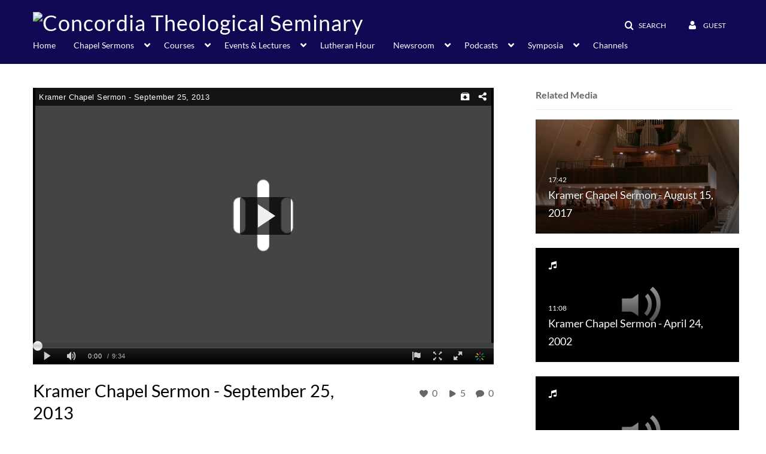

--- FILE ---
content_type: text/html; charset=UTF-8
request_url: https://video.ctsfw.edu/media/Kramer+Chapel+Sermon+-+September+25%2C+2013/1_mqrxgic3
body_size: 34887
content:
<!DOCTYPE html>

<html lang="en">
<head>
    <link rel="search" type="application/opensearchdescription+xml" href="/osd">

    
            <script  nonce="5283813177474508858">
                window.kalturaGlobalConfig ||= {};
                window.kalturaGlobalConfig.stylesNonce = "1856333991065621307";
            </script>
        
<meta http-equiv='X-UA-Compatible' content='requiresActiveX=true' /><!-- viewhook start modulesHeader -->
<!-- BEGIN FACEBOOK OPEN GRAPH TAGS -->
    <meta property="og:title" content="Kramer Chapel Sermon - September 25, 2013" />
    <meta property="og:url" content="https://video.ctsfw.edu/media/Kramer+Chapel+Sermon+-+September+25%2C+2013/1_mqrxgic3" />
    <meta property="og:description" content="Luke 16:1-15 preached by Rev. Thomas Ahlersmeyer" />
    <meta property="og:type" content="video" />
    <meta property="og:image" content="http://cdnapi.kaltura.com/p/2043111/sp/204311100/thumbnail/entry_id/1_mqrxgic3/width/400" />
    <meta property="og:image:secure_url" content="https://cdnapisec.kaltura.com/p/2043111/sp/204311100/thumbnail/entry_id/1_mqrxgic3/width/400" />
    <meta property="og:site_name" content="Concordia Theological Seminary" />
    <meta property="og:video" content="http://video.ctsfw.edu/media/Kramer+Chapel+Sermon+-+September+25%2C+2013/1_mqrxgic3" />
    <meta property="og:video:secure_url" content="https://video.ctsfw.edu/media/Kramer+Chapel+Sermon+-+September+25%2C+2013/1_mqrxgic3" />
    <meta property="og:video:width" content="450" />
    <meta property="og:video:height" content="300" />
                <meta property="og:video:type" content="text/html" />
    <!-- END FACEBOOK OPEN GRAPH TAGS -->


<!-- viewhook end modulesHeader -->
    <script  nonce="5283813177474508858">
        // set webpack public path url to be able to load new react
        window.resourceBasePath = "https://assets.mediaspace.kaltura.com/5.169.7.1034/public/react-new/"
    </script>


<meta name="xsrf-ajax-nonce" content="[base64]" />
<meta http-equiv="Content-Type" content="text/html; charset=utf-8" />
<meta name="viewport" content="width=device-width, initial-scale=1.0" />
<meta name="smartbanner:title" content="Kaltura MediaSpace Go" />
<meta name="smartbanner:author" content=" " />
<meta name="smartbanner:price" content="FREE" />
<meta name="smartbanner:price-suffix-apple" content=" - On the App Store" />
<meta name="smartbanner:price-suffix-google" content=" - In Google Play" />
<meta name="smartbanner:icon-apple" content="https://assets.mediaspace.kaltura.com/5.169.7.1034/public/build0/kmsapi/asset/kaltura_logo.png" />
<meta name="smartbanner:icon-google" content="https://assets.mediaspace.kaltura.com/5.169.7.1034/public/build0/kmsapi/asset/kaltura_logo.png" />
<meta name="smartbanner:button" content="OPEN" />
<meta name="smartbanner:button-url-apple" content="https://kms.onelink.me/P815?deep_link_value=https%3A%2F%2Fvideo.ctsfw.edu%2Fmedia%2FKramer%2BChapel%2BSermon%2B-%2BSeptember%2B25%252C%2B2013%2F1_mqrxgic3" />
<meta name="smartbanner:button-url-google" content="https://kms.onelink.me/P815?deep_link_value=https%3A%2F%2Fvideo.ctsfw.edu%2Fmedia%2FKramer%2BChapel%2BSermon%2B-%2BSeptember%2B25%252C%2B2013%2F1_mqrxgic3" />
<meta name="smartbanner:enabled-platforms" content="android,ios" />
<meta name="smartbanner:hide-ttl" content="10000" />
<meta name="smartbanner:custom-design-modifier" content="kmsapi" />
<meta name="smartbanner:disable-positioning" content="true" /><title>Kramer Chapel Sermon - September 25, 2013 - Concordia Theological Seminary</title>



<script type="text/javascript"  nonce="5283813177474508858">
    document.addEventListener("kmsButtonClickAnalytics", function (e) {
        // name is mandatory
        if (e.detail.name) {
            var urldata = '&buttonName='+e.detail.name+'&buttonValue='+e.detail.value+'&buttonType='+e.detail.type;

            if (e.detail.ks) {
                                urldata += '&ks='+e.detail.ks;
            }

            if (e.detail.location) {
                urldata += '&buttonInfo='+e.detail.location;
            }
            else if (e.detail.moduleName) { // keep for backward compatibility
                urldata += '&buttonInfo='+e.detail.moduleName;
            }

            if (e.detail.entryId) {
                urldata += '&entryId='+e.detail.entryId;
            }

            if (e.detail.applicationFeature) {
                urldata += '&feature='+e.detail.applicationFeature;
            }

            // use GET params because POST has issues with CORS
            var urlbase = 'https://analytics.kaltura.com/api_v3/index.php?service=analytics&action=trackEvent&eventType=10002&partnerId=2043111&kalturaApplication=1&kalturaApplicationVer=5.169.7&application=MediaSpace&applicationVer=5.169.7&sessionId=nbens2qr3bvdl4shrpqkvl9sp2&referrer=https%3A%2F%2Fvideo.ctsfw.edu%2Fmedia%2FKramer%2BChapel%2BSermon%2B-%2BSeptember%2B25%252C%2B2013%2F1_mqrxgic3';
            navigator.sendBeacon(urlbase + urldata);
        }
    });
</script>

<link href="https://assets.mediaspace.kaltura.com/5.169.7.1034/public/build0/consolidated/428910f0cea5f15b75196255ae553f10.css" media="screen" rel="stylesheet" type="text/css" /><link href="https://assets.mediaspace.kaltura.com/5.169.7.1034/public/build0/touch-icon-iphone.png" rel="icon" /><link href="https://assets.mediaspace.kaltura.com/5.169.7.1034/public/build0/touch-icon-iphone.png" rel="apple-touch-icon" /><link href="https://assets.mediaspace.kaltura.com/5.169.7.1034/public/build0/favicon.ico" rel="icon" type="png" /><link href="https://cdnsecakmi.kaltura.com/p/2043111/sp/204311100/raw/entry_id/1_5259299r/version/100001/direct_serve/1/upload-add.css" media="screen" rel="stylesheet" type="text/css" /><script type="text/javascript" nonce="5283813177474508858">
    //<![CDATA[
    if (typeof(LOCALE) == 'object'){
	var locale = [];
    for (var key in locale) {
        LOCALE[key] = locale[key];
    }
}
else {
	LOCALE = [];
}
    //]]>
</script>
<script type="text/javascript" nonce="5283813177474508858">
    //<![CDATA[
    if (typeof(LOCALE) == 'object'){
	var locale = {"Add to playlist":"Add to playlist","Search playlist":"Search playlist","Cancel":"Cancel","Add":"Add","Create new playlist":"Create new playlist","Create playlist title":"Create playlist title","Create":"Create"};
    for (var key in locale) {
        LOCALE[key] = locale[key];
    }
}
else {
	LOCALE = {"Add to playlist":"Add to playlist","Search playlist":"Search playlist","Cancel":"Cancel","Add":"Add","Create new playlist":"Create new playlist","Create playlist title":"Create playlist title","Create":"Create"};
}
    //]]>
</script>
<script type="text/javascript" nonce="5283813177474508858">
    //<![CDATA[
    if (typeof(LOCALE) == 'object'){
	var locale = {"%1 comment":"%1 comment","%1 comments":"%1 comments","Add comment at %1":"Add comment at %1"};
    for (var key in locale) {
        LOCALE[key] = locale[key];
    }
}
else {
	LOCALE = {"%1 comment":"%1 comment","%1 comments":"%1 comments","Add comment at %1":"Add comment at %1"};
}
    //]]>
</script>
<script type="text/javascript" nonce="5283813177474508858">
    //<![CDATA[
        var localeCode = "en";
    //]]>
</script>
<script type="text/javascript" nonce="5283813177474508858">
    //<![CDATA[
    if (typeof(LOCALE) == 'object'){
	var locale = {"Service requests":"Service Requests","Existing Requests":"Existing Requests","Order":"Order","Order Captions & Enrichment Services":"Order Captions & Enrichment Services","No requests were found":"No requests were found","Your request has been received. Your video will automatically be updated upon completion.":"Your request has been received. Your video will automatically be updated upon completion.","Service was already requested for this video":"Service was already requested for this video","Oops.. it seems you are not allowed to do that":"Oops.. it seems you are not allowed to do that","The request cannot be fulfilled. Your account credit is depleted. Please contact your administrator":"The request cannot be fulfilled. Your account credit is depleted. Please contact your administrator","Are you sure you want to cancel this request?":"Are you sure you want to cancel this request?","The request is already in progress, therefore cannot be canceled.":"The request is already in progress, therefore cannot be canceled.","No":"No","Yes":"Yes","Cancel Request":"Cancel Request","The captions file should be in %1, SRT type and with an accuracy rate of 99% or higher":"The captions file should be in %1, SRT type and with an accuracy rate of 99% or higher","The captions file uploaded successfully.":"The captions file uploaded successfully.","A captions file is required to perform translation. Please upload a captions file.":"A captions file is required to perform translation. Please upload a captions file.","Choose Captions File:":"Choose Captions File:","Upload Captions File":"Upload Captions File","Select a file":"Select a file","Browse":"Browse","Label":"Label","Live captioning order minimum time before the event starts is %1 minutes. Please make sure to order captions within this timeframe.":"Live captioning order minimum time before the event starts is %1 minutes. Please make sure to order captions within this timeframe.","Are you sure you want to cancel this request? You will still be charged. The refund period has expired":"Are you sure you want to cancel this request? You will still be charged. The refund period has expired","Service was already done for this video. Are you sure you want to resubmit?":"Service was already done for this video. Are you sure you want to resubmit?","One or more of these services was already done for this video, are you sure you want to resubmit?":"One or more of these services was already done for this video, are you sure you want to resubmit?","Resubmit":"Resubmit","Resubmit request":"Resubmit request","Request Date":"Request Date","Service":"Service","Language":"Language","Status":"Status","Abort Task":"Abort Task","Edit Caption":"Edit Caption","Request can not be ordered, there is no credit for ordering. Please contact your administrator":"Request can not be ordered, there is no credit for ordering. Please contact your administrator","%1 items, legend %2 color. Press Enter to see the summary":"%1 items, legend %2 color. Press Enter to see the summary","Summary for %1 requests: %2":"Summary for %1 requests: %2","No data available":"No data available","Unit:":"Unit:","Apply to content published by the following role:":"Apply to content published by the following role:","Add Speaker Identification":"Add Speaker Identification","Instructions & Notes:":"Instructions & Notes:","Submit":"Submit","Service:":"Service:","Source Media Language:":"Source Media Language:","Feature:":"Feature:","Target Translation Language:":"Target Translation Language:","Turnaround Time:":"Turnaround Time:","The selected Turn Around Time can be fulfilled only for media that is up to 15 minutes duration.":"The selected Turn Around Time can be fulfilled only for media that is up to 15 minutes duration.","Choose txt file*":"Choose txt file*","Upload txt":"Upload txt","No files were found":"No files were found","File Name":"File Name","Title":"Title","Uploaded At":"Uploaded At","At the beginning of the event":"At the beginning of the event","15 minutes before the event starts":"15 minutes before the event starts","30 minutes before the event starts":"30 minutes before the event starts","60 minutes before the event starts":"60 minutes before the event starts","At the end of the event":"At the end of the event","15 minutes after the event ends":"15 minutes after the event ends","30 minutes after the event ends":"30 minutes after the event ends","60 minutes after the event ends":"60 minutes after the event ends","Live Captions Start Time:":"Live Captions Start Time:","Live Captions End Time:":"Live Captions End Time:","We recommend to extend the live captions scheduling to avoid disconnections before the event ends":"We recommend to extend the live captions scheduling to avoid disconnections before the event ends","To order live captions, you must first schedule a webcast":"To order live captions, you must first schedule a webcast","Task ID:":"Task ID:","Requester:":"Requester:","Fidelity:":"Fidelity:","Received date:":"Received Date:","Due-date:":"Due-date:","View Ordering Rules":"View Ordering Rules","Create Rule":"Create Rule","Service will be ordered for each media published to this channel in the future.":"Service will be ordered for each media published to this channel in the future.","Create Rule for Ordering":"Create Rule for Ordering","No rules were found":"No rules were found","Your order has been received. Order requests will be generated and automatically approved for each video published to this channel in the future.":"Your order has been received. Order requests will be generated and automatically approved for each video published to this channel in the future.","Are you sure you want to cancel this rule?<br\/>Order requests will not be generated automatically for videos published to this channel in the future.":"Are you sure you want to cancel this rule?<br\/>Order requests will not be generated automatically for videos published to this channel in the future.","A similar rule already exists for this profile.":"A similar rule already exists for this profile.","Services ordering rules for channels":"Services ordering rules for channels","Remaining Credit":"Remaining Credit","Used Credit":"Used Credit","Credit Overages":"Credit Overages","current credit status":"Current Credit Status","Credit expiration date":"Credit Expiration Date","Media ID:":"Media ID:","Duration:":"Duration:","Service Type:":"Service Type:","Source Language:":"Source Language:","Target Language:":"Target Language:","Completed Date:":"Completed Date:","Speaker ID:":"Speaker ID:","aborted":"Aborted","error":"Error","pending":"Pending","pendingModeration":"Pending Approval","pendingEntryReady":"Draft","processing":"Processing","ready":"Completed","rejected":"Rejected","scheduled":"Scheduled","human":"Professional","machine":"Machine","manager":"Manager","moderator (and higher)":"Moderator (and higher)","contributor (and higher)":"Contributor (and higher)","member (and higher)":"Member (and higher)","anyone":"Anyone","captions":"Captions","translation":"Translation","audioDescription":"Audio Description","audio description":"Audio Description","alignment":"Alignment","chaptering":"Chaptering","dubbing":"Dubbing","liveCaption":"Live Captions","live captions":"Live Captions","live translation":"Live Translation","liveTranslation":"Live Translation","ocr":"OCR","videoAnalysis":"OCR","extendedAudioDescription":"Extended Audio Description","extended audio description":"Extended Audio Description","clips":"Clips","quiz":"Quiz","summary":"Summary","sign language":"Sign Language","signLanguage":"Sign Language","ar":"Arabic","cmn":"Mandarin Chinese","de":"German","en":"English","enGb":"English (British)","enUs":"English (American)","enAsl":"English (ASL)","enBsl":"English (BSL)","es":"Spanish","fr":"French","el":"Greek","he":"Hebrew","hi":"Hindi","hu":"Hungarian","it":"Italian","ja":"Japanese","ko":"Korean","nl":"Dutch","pt":"Portuguese","pl":"Polish","ru":"Russian","ro":"Romanian","tr":"Turkish","yue":"Cantonese","zh":"Chinese","th":"Thai","sv":"Swedish","da":"Danish","no":"Norwegian","fi":"Finnish","is":"Icelandic","in":"Indonesian","ptBR":"Portuguese (Brazil)","esXL":"Spanish (Latin America)","ga":"Irish","cy":"Welsh","ur":"Urdu","ta":"Tamil","ml":"Malayalam","zu":"Zulu","vi":"Vietnamese","uk":"Ukrainian","frCa":"French (Canada)","zhTw":"Taiwanese Mandarin","ca":"Catalan","af":"Afrikaans","bg":"Bulgarian","et":"Estonian","lv":"Latvian","lt":"Lithuanian","sk":"Slovak","ba":"Bashkir","eu":"Basque","be":"Belarusian","hr":"Croatian","eo":"Esperanto","fa":"Farsi","gl":"Galician","ia":"Interlingua","ms":"Malay","mr":"Marathi","mn":"Mongolian","sl":"Slovenian","te":"Telugu","ug":"Uighur","enAu":"English (Australian)","az":"Azerbaijani","bn":"Bengali","my":"Burmese","bs":"Bosnian","ka":"Georgian","gu":"Gujarati","jv":"Javanese","kn":"Kannada","kk":"Kazakh","km":"Khmer","lo":"Lao","mk":"Macedonian","ne":"Nepali","faIr":"Persian (Iran)","pa":"Punjabi","sr":"Serbian","si":"Sinhala","skSk":"Slovakian","su":"Sudanese","sw":"Swahili","tl":"Tagalog (Filipino)","uz":"Uzbek","xh":"Xhosa","zhCn":"Simplified Chinese","zhHk":"Traditional Chinese","cs":"Czech","autoDetect":"Auto-Detect","bestEffort":"Best Effort","fortyEightHours":"48 hours","immediate":"Immediate","sixHours":"6 hours","thirtyMinutes":"30 minutes","threeHours":"3 hours","twentyFourHours":"24 hours","twoHours":"2 hours","eightHours":"8 hours","twelveHours":"12 hours","tenDays":"10 days","fourDays":"4 days","fiveDays":"5 days","oneBusinessDay":"1 Business Day","twoBusinessDays":"2 Business Days","threeBusinessDays":"3 Business Days","fourBusinessDays":"4 Business Days","fiveBusinessDays":"5 Business Days","sixBusinessDays":"6 Business Days","sevenBusinessDays":"7 Business Days","Service Requests":"Service Requests","Unit":"Unit","View Channel Rules":"View Channel Rules","Number of Requests":"Number of Requests","Show Details":"Show Details","Hide Details":"Hide Details","Are you sure you want to reject the selected request(s)?":"Are you sure you want to reject the selected request(s)?","Are you sure you want to approve the selected request(s)?":"Are you sure you want to approve the selected request(s)?","Approve Requests":"Approve Requests","Approve":"Approve","Reject":"Reject","Email CSV":"Email CSV","Your requests cannot be approved since your account lacks credit for ordering. Please re-select requests to approve.":"Your requests cannot be approved since your account lacks credit for ordering. Please re-select requests to approve.","Last 30 Days":"Last 30 Days","Last 90 Days":"Last 90 Days","Last Year":"Last Year","Reject Requests":"Reject Requests","From":"From","To":"To","Start Time:":"Start Time:","End Time:":"End Time:","Media Name":"Media Name","TAT":"TAT","Feature":"Feature","Cost":"Cost","%1 row":"%1 row","Expand":"Expand","dashboard requests":"dashboard requests","not sortable":"not sortable","sortable":"sortable","Filter request by days, currently selected":"Filter request by days, currently selected","after pressing enter or space, press tab to access filters":"after pressing enter, press tab to access filters","sorted in ascending order":"sorted in ascending order","sorted in descending order":"sorted in descending order","Service was already requested for some of the selected media":"Service was already requested for some of the selected media","Some requests cannot be fulfilled. Your account credit is depleted. Please contact your administrator":"Some requests cannot be fulfilled. Your account credit is depleted. Please contact your administrator","Order Captions & Enrichment Services - %1 Selected Media":"Order Captions & Enrichment Services - %1 Selected Media","Completed":"Completed","Pending, Processing & Draft":"Pending, Processing & Draft","Processing":"Processing","Rejected":"Rejected","Other":"Other","blue":"blue","grey":"grey","yellow":"yellow","red":"red","dark grey":"dark grey","Filter request by days, currently selected %1":"Filter request by days, currently selected %1","To expand details, press Enter":"To expand details, press Enter","To collapse details, press Enter":"To collapse details, press Enter"};
    for (var key in locale) {
        LOCALE[key] = locale[key];
    }
}
else {
	LOCALE = {"Service requests":"Service Requests","Existing Requests":"Existing Requests","Order":"Order","Order Captions & Enrichment Services":"Order Captions & Enrichment Services","No requests were found":"No requests were found","Your request has been received. Your video will automatically be updated upon completion.":"Your request has been received. Your video will automatically be updated upon completion.","Service was already requested for this video":"Service was already requested for this video","Oops.. it seems you are not allowed to do that":"Oops.. it seems you are not allowed to do that","The request cannot be fulfilled. Your account credit is depleted. Please contact your administrator":"The request cannot be fulfilled. Your account credit is depleted. Please contact your administrator","Are you sure you want to cancel this request?":"Are you sure you want to cancel this request?","The request is already in progress, therefore cannot be canceled.":"The request is already in progress, therefore cannot be canceled.","No":"No","Yes":"Yes","Cancel Request":"Cancel Request","The captions file should be in %1, SRT type and with an accuracy rate of 99% or higher":"The captions file should be in %1, SRT type and with an accuracy rate of 99% or higher","The captions file uploaded successfully.":"The captions file uploaded successfully.","A captions file is required to perform translation. Please upload a captions file.":"A captions file is required to perform translation. Please upload a captions file.","Choose Captions File:":"Choose Captions File:","Upload Captions File":"Upload Captions File","Select a file":"Select a file","Browse":"Browse","Label":"Label","Live captioning order minimum time before the event starts is %1 minutes. Please make sure to order captions within this timeframe.":"Live captioning order minimum time before the event starts is %1 minutes. Please make sure to order captions within this timeframe.","Are you sure you want to cancel this request? You will still be charged. The refund period has expired":"Are you sure you want to cancel this request? You will still be charged. The refund period has expired","Service was already done for this video. Are you sure you want to resubmit?":"Service was already done for this video. Are you sure you want to resubmit?","One or more of these services was already done for this video, are you sure you want to resubmit?":"One or more of these services was already done for this video, are you sure you want to resubmit?","Resubmit":"Resubmit","Resubmit request":"Resubmit request","Request Date":"Request Date","Service":"Service","Language":"Language","Status":"Status","Abort Task":"Abort Task","Edit Caption":"Edit Caption","Request can not be ordered, there is no credit for ordering. Please contact your administrator":"Request can not be ordered, there is no credit for ordering. Please contact your administrator","%1 items, legend %2 color. Press Enter to see the summary":"%1 items, legend %2 color. Press Enter to see the summary","Summary for %1 requests: %2":"Summary for %1 requests: %2","No data available":"No data available","Unit:":"Unit:","Apply to content published by the following role:":"Apply to content published by the following role:","Add Speaker Identification":"Add Speaker Identification","Instructions & Notes:":"Instructions & Notes:","Submit":"Submit","Service:":"Service:","Source Media Language:":"Source Media Language:","Feature:":"Feature:","Target Translation Language:":"Target Translation Language:","Turnaround Time:":"Turnaround Time:","The selected Turn Around Time can be fulfilled only for media that is up to 15 minutes duration.":"The selected Turn Around Time can be fulfilled only for media that is up to 15 minutes duration.","Choose txt file*":"Choose txt file*","Upload txt":"Upload txt","No files were found":"No files were found","File Name":"File Name","Title":"Title","Uploaded At":"Uploaded At","At the beginning of the event":"At the beginning of the event","15 minutes before the event starts":"15 minutes before the event starts","30 minutes before the event starts":"30 minutes before the event starts","60 minutes before the event starts":"60 minutes before the event starts","At the end of the event":"At the end of the event","15 minutes after the event ends":"15 minutes after the event ends","30 minutes after the event ends":"30 minutes after the event ends","60 minutes after the event ends":"60 minutes after the event ends","Live Captions Start Time:":"Live Captions Start Time:","Live Captions End Time:":"Live Captions End Time:","We recommend to extend the live captions scheduling to avoid disconnections before the event ends":"We recommend to extend the live captions scheduling to avoid disconnections before the event ends","To order live captions, you must first schedule a webcast":"To order live captions, you must first schedule a webcast","Task ID:":"Task ID:","Requester:":"Requester:","Fidelity:":"Fidelity:","Received date:":"Received Date:","Due-date:":"Due-date:","View Ordering Rules":"View Ordering Rules","Create Rule":"Create Rule","Service will be ordered for each media published to this channel in the future.":"Service will be ordered for each media published to this channel in the future.","Create Rule for Ordering":"Create Rule for Ordering","No rules were found":"No rules were found","Your order has been received. Order requests will be generated and automatically approved for each video published to this channel in the future.":"Your order has been received. Order requests will be generated and automatically approved for each video published to this channel in the future.","Are you sure you want to cancel this rule?<br\/>Order requests will not be generated automatically for videos published to this channel in the future.":"Are you sure you want to cancel this rule?<br\/>Order requests will not be generated automatically for videos published to this channel in the future.","A similar rule already exists for this profile.":"A similar rule already exists for this profile.","Services ordering rules for channels":"Services ordering rules for channels","Remaining Credit":"Remaining Credit","Used Credit":"Used Credit","Credit Overages":"Credit Overages","current credit status":"Current Credit Status","Credit expiration date":"Credit Expiration Date","Media ID:":"Media ID:","Duration:":"Duration:","Service Type:":"Service Type:","Source Language:":"Source Language:","Target Language:":"Target Language:","Completed Date:":"Completed Date:","Speaker ID:":"Speaker ID:","aborted":"Aborted","error":"Error","pending":"Pending","pendingModeration":"Pending Approval","pendingEntryReady":"Draft","processing":"Processing","ready":"Completed","rejected":"Rejected","scheduled":"Scheduled","human":"Professional","machine":"Machine","manager":"Manager","moderator (and higher)":"Moderator (and higher)","contributor (and higher)":"Contributor (and higher)","member (and higher)":"Member (and higher)","anyone":"Anyone","captions":"Captions","translation":"Translation","audioDescription":"Audio Description","audio description":"Audio Description","alignment":"Alignment","chaptering":"Chaptering","dubbing":"Dubbing","liveCaption":"Live Captions","live captions":"Live Captions","live translation":"Live Translation","liveTranslation":"Live Translation","ocr":"OCR","videoAnalysis":"OCR","extendedAudioDescription":"Extended Audio Description","extended audio description":"Extended Audio Description","clips":"Clips","quiz":"Quiz","summary":"Summary","sign language":"Sign Language","signLanguage":"Sign Language","ar":"Arabic","cmn":"Mandarin Chinese","de":"German","en":"English","enGb":"English (British)","enUs":"English (American)","enAsl":"English (ASL)","enBsl":"English (BSL)","es":"Spanish","fr":"French","el":"Greek","he":"Hebrew","hi":"Hindi","hu":"Hungarian","it":"Italian","ja":"Japanese","ko":"Korean","nl":"Dutch","pt":"Portuguese","pl":"Polish","ru":"Russian","ro":"Romanian","tr":"Turkish","yue":"Cantonese","zh":"Chinese","th":"Thai","sv":"Swedish","da":"Danish","no":"Norwegian","fi":"Finnish","is":"Icelandic","in":"Indonesian","ptBR":"Portuguese (Brazil)","esXL":"Spanish (Latin America)","ga":"Irish","cy":"Welsh","ur":"Urdu","ta":"Tamil","ml":"Malayalam","zu":"Zulu","vi":"Vietnamese","uk":"Ukrainian","frCa":"French (Canada)","zhTw":"Taiwanese Mandarin","ca":"Catalan","af":"Afrikaans","bg":"Bulgarian","et":"Estonian","lv":"Latvian","lt":"Lithuanian","sk":"Slovak","ba":"Bashkir","eu":"Basque","be":"Belarusian","hr":"Croatian","eo":"Esperanto","fa":"Farsi","gl":"Galician","ia":"Interlingua","ms":"Malay","mr":"Marathi","mn":"Mongolian","sl":"Slovenian","te":"Telugu","ug":"Uighur","enAu":"English (Australian)","az":"Azerbaijani","bn":"Bengali","my":"Burmese","bs":"Bosnian","ka":"Georgian","gu":"Gujarati","jv":"Javanese","kn":"Kannada","kk":"Kazakh","km":"Khmer","lo":"Lao","mk":"Macedonian","ne":"Nepali","faIr":"Persian (Iran)","pa":"Punjabi","sr":"Serbian","si":"Sinhala","skSk":"Slovakian","su":"Sudanese","sw":"Swahili","tl":"Tagalog (Filipino)","uz":"Uzbek","xh":"Xhosa","zhCn":"Simplified Chinese","zhHk":"Traditional Chinese","cs":"Czech","autoDetect":"Auto-Detect","bestEffort":"Best Effort","fortyEightHours":"48 hours","immediate":"Immediate","sixHours":"6 hours","thirtyMinutes":"30 minutes","threeHours":"3 hours","twentyFourHours":"24 hours","twoHours":"2 hours","eightHours":"8 hours","twelveHours":"12 hours","tenDays":"10 days","fourDays":"4 days","fiveDays":"5 days","oneBusinessDay":"1 Business Day","twoBusinessDays":"2 Business Days","threeBusinessDays":"3 Business Days","fourBusinessDays":"4 Business Days","fiveBusinessDays":"5 Business Days","sixBusinessDays":"6 Business Days","sevenBusinessDays":"7 Business Days","Service Requests":"Service Requests","Unit":"Unit","View Channel Rules":"View Channel Rules","Number of Requests":"Number of Requests","Show Details":"Show Details","Hide Details":"Hide Details","Are you sure you want to reject the selected request(s)?":"Are you sure you want to reject the selected request(s)?","Are you sure you want to approve the selected request(s)?":"Are you sure you want to approve the selected request(s)?","Approve Requests":"Approve Requests","Approve":"Approve","Reject":"Reject","Email CSV":"Email CSV","Your requests cannot be approved since your account lacks credit for ordering. Please re-select requests to approve.":"Your requests cannot be approved since your account lacks credit for ordering. Please re-select requests to approve.","Last 30 Days":"Last 30 Days","Last 90 Days":"Last 90 Days","Last Year":"Last Year","Reject Requests":"Reject Requests","From":"From","To":"To","Start Time:":"Start Time:","End Time:":"End Time:","Media Name":"Media Name","TAT":"TAT","Feature":"Feature","Cost":"Cost","%1 row":"%1 row","Expand":"Expand","dashboard requests":"dashboard requests","not sortable":"not sortable","sortable":"sortable","Filter request by days, currently selected":"Filter request by days, currently selected","after pressing enter or space, press tab to access filters":"after pressing enter, press tab to access filters","sorted in ascending order":"sorted in ascending order","sorted in descending order":"sorted in descending order","Service was already requested for some of the selected media":"Service was already requested for some of the selected media","Some requests cannot be fulfilled. Your account credit is depleted. Please contact your administrator":"Some requests cannot be fulfilled. Your account credit is depleted. Please contact your administrator","Order Captions & Enrichment Services - %1 Selected Media":"Order Captions & Enrichment Services - %1 Selected Media","Completed":"Completed","Pending, Processing & Draft":"Pending, Processing & Draft","Processing":"Processing","Rejected":"Rejected","Other":"Other","blue":"blue","grey":"grey","yellow":"yellow","red":"red","dark grey":"dark grey","Filter request by days, currently selected %1":"Filter request by days, currently selected %1","To expand details, press Enter":"To expand details, press Enter","To collapse details, press Enter":"To collapse details, press Enter"};
}
    //]]>
</script>
<script type="text/javascript" nonce="5283813177474508858">
    //<![CDATA[
    if (typeof(LOCALE) == 'object'){
	var locale = {"Watch Later":"Watch Later","Add to %1":"Add to %1","Remove from %1":"Remove from %1","Undo Remove from %1":"Undo Remove from %1","Undo":"Undo","was removed from %1":"was removed from %1","No media in your %1":"No media in your %1","Browse the site to find media and add it to your %1":"Browse the site to find media and add it to your %1","Add to watch list":"Add to watch list","Remove from watch list":"Remove from watch list","Failed to update watch list.":"Failed to update watch list."};
    for (var key in locale) {
        LOCALE[key] = locale[key];
    }
}
else {
	LOCALE = {"Watch Later":"Watch Later","Add to %1":"Add to %1","Remove from %1":"Remove from %1","Undo Remove from %1":"Undo Remove from %1","Undo":"Undo","was removed from %1":"was removed from %1","No media in your %1":"No media in your %1","Browse the site to find media and add it to your %1":"Browse the site to find media and add it to your %1","Add to watch list":"Add to watch list","Remove from watch list":"Remove from watch list","Failed to update watch list.":"Failed to update watch list."};
}
    //]]>
</script>
<script type="text/javascript" nonce="5283813177474508858">
    //<![CDATA[
    if (typeof(LOCALE) == 'object'){
	var locale = {"Kaltura Player":"Kaltura Player","Embed code":"Embed code","Choose player":"Choose player","Max embed size":"Max embed size","oEmbed link":"oEmbed link","Seems like the site administrator did not setup players. Please contact your administrator to add v7 players for the embed options.":"Seems like the site administrator did not setup players. Please contact your administrator to add v7 players for the embed options.","Got It!":"Got It!","Link copied to clipboard.":"Link copied to clipboard.","Copy embed":"Copy embed","Share to Facebook":"Share to Facebook","Share to X":"Share to X","Share to LinkedIn":"Share to LinkedIn","Share to Line":"Share to Line","Share to Pinterest":"Share to Pinterest","Share with email":"Share with email","Embed":"Embed","oEmbed":"oEmbed","Link to media page":"Link to media page","Share":"Share","Start video at":"Start video at"};
    for (var key in locale) {
        LOCALE[key] = locale[key];
    }
}
else {
	LOCALE = {"Kaltura Player":"Kaltura Player","Embed code":"Embed code","Choose player":"Choose player","Max embed size":"Max embed size","oEmbed link":"oEmbed link","Seems like the site administrator did not setup players. Please contact your administrator to add v7 players for the embed options.":"Seems like the site administrator did not setup players. Please contact your administrator to add v7 players for the embed options.","Got It!":"Got It!","Link copied to clipboard.":"Link copied to clipboard.","Copy embed":"Copy embed","Share to Facebook":"Share to Facebook","Share to X":"Share to X","Share to LinkedIn":"Share to LinkedIn","Share to Line":"Share to Line","Share to Pinterest":"Share to Pinterest","Share with email":"Share with email","Embed":"Embed","oEmbed":"oEmbed","Link to media page":"Link to media page","Share":"Share","Start video at":"Start video at"};
}
    //]]>
</script>
<script type="text/javascript" nonce="5283813177474508858">
    //<![CDATA[
    if (typeof(LOCALE) == 'object'){
	var locale = {"Additional items":"Additional items","Back to %1":"Back to %1","Close side bar":"Close side bar","Connect with us on LinkedIn":"Connect with us on LinkedIn","Create":"Create","Follow us on Facebook":"Follow us on Facebook","Follow us on Instagram":"Follow us on Instagram","Follow us on Slack":"Follow us on Slack","Follow us on X":"Follow us on X","Follow us on line":"Follow us on line","Follow us on tiktok":"Follow us on tiktok","High Contrast Switch is %1":"High Contrast Switch is %1","Login to create new media":"Login to create new media","Off":"Off","On":"On","Open side bar":"Open side bar","Open sub menu %1":"Open sub menu %1","Search":"Search","Search all media":"Search all media","Search for site content":"Search for site content","Select Language":"Select Language","Show More":"Show More","Skip to main content":"Skip to main content","Subscribe to our YouTube Channel":"Subscribe to our YouTube Channel","The bulk operation for %1 %2 has been completed":"The bulk operation for %1 %2 has been completed","Watch us on Twitch":"Watch us on Twitch","user menu":"user menu"};
    for (var key in locale) {
        LOCALE[key] = locale[key];
    }
}
else {
	LOCALE = {"Additional items":"Additional items","Back to %1":"Back to %1","Close side bar":"Close side bar","Connect with us on LinkedIn":"Connect with us on LinkedIn","Create":"Create","Follow us on Facebook":"Follow us on Facebook","Follow us on Instagram":"Follow us on Instagram","Follow us on Slack":"Follow us on Slack","Follow us on X":"Follow us on X","Follow us on line":"Follow us on line","Follow us on tiktok":"Follow us on tiktok","High Contrast Switch is %1":"High Contrast Switch is %1","Login to create new media":"Login to create new media","Off":"Off","On":"On","Open side bar":"Open side bar","Open sub menu %1":"Open sub menu %1","Search":"Search","Search all media":"Search all media","Search for site content":"Search for site content","Select Language":"Select Language","Show More":"Show More","Skip to main content":"Skip to main content","Subscribe to our YouTube Channel":"Subscribe to our YouTube Channel","The bulk operation for %1 %2 has been completed":"The bulk operation for %1 %2 has been completed","Watch us on Twitch":"Watch us on Twitch","user menu":"user menu"};
}
    //]]>
</script>
<script type="text/javascript" nonce="5283813177474508858">
    //<![CDATA[
    if (typeof(LOCALE) == 'object'){
	var locale = {"Processing":"Processing","Show more":"Show more"};
    for (var key in locale) {
        LOCALE[key] = locale[key];
    }
}
else {
	LOCALE = {"Processing":"Processing","Show more":"Show more"};
}
    //]]>
</script>
<script type="text/javascript" nonce="5283813177474508858">
    //<![CDATA[
    if (typeof(LOCALE) == 'object'){
	var locale = {"Close engagement panel":"Close engagement panel","Collapse menu":"Collapse menu","Expand menu":"Expand menu","Open engagement panel":"Open engagement panel"};
    for (var key in locale) {
        LOCALE[key] = locale[key];
    }
}
else {
	LOCALE = {"Close engagement panel":"Close engagement panel","Collapse menu":"Collapse menu","Expand menu":"Expand menu","Open engagement panel":"Open engagement panel"};
}
    //]]>
</script>
<script type="text/javascript" nonce="5283813177474508858">
    //<![CDATA[
    if (typeof(LOCALE) == 'object'){
	var locale = {"%1 menuitem %2 %3":"%1 menuitem %2 %3"};
    for (var key in locale) {
        LOCALE[key] = locale[key];
    }
}
else {
	LOCALE = {"%1 menuitem %2 %3":"%1 menuitem %2 %3"};
}
    //]]>
</script>
<script type="text/javascript" nonce="5283813177474508858">
    //<![CDATA[
    if (typeof(LOCALE) == 'object'){
	var locale = {"Always open":"Always open","Cancel":"Cancel","Create":"Create","Create a Room":"Create a Room","Failed to create room":"Failed to create room","Name":"Name","Room availability":"Room availability","Room mode":"Room mode","Specific time frame":"Specific time frame","Your room mode":"Your room mode"};
    for (var key in locale) {
        LOCALE[key] = locale[key];
    }
}
else {
	LOCALE = {"Always open":"Always open","Cancel":"Cancel","Create":"Create","Create a Room":"Create a Room","Failed to create room":"Failed to create room","Name":"Name","Room availability":"Room availability","Room mode":"Room mode","Specific time frame":"Specific time frame","Your room mode":"Your room mode"};
}
    //]]>
</script>
<script type="text/javascript" nonce="5283813177474508858">
    //<![CDATA[
    if (typeof(LOCALE) == 'object'){
	var locale = {"%1 hour":"%1 hour","%1 hours":"%1 hours","%1 minute":"%1 minute","%1 minutes":"%1 minutes","%1 second":"%1 second","%1 seconds":"%1 seconds","Co-Editor":"Co-Editor","Co-Publisher":"Co-Publisher","Co-Viewer":"Co-Viewer","Collaborator":"Collaborator","Group Co-Editor":"Group Co-Editor","Group Co-Publisher":"Group Co-Publisher","Group Co-Viewer":"Group Co-Viewer","Group Owner":"Group Owner","Owner":"Owner","This field is required":"This field is required"};
    for (var key in locale) {
        LOCALE[key] = locale[key];
    }
}
else {
	LOCALE = {"%1 hour":"%1 hour","%1 hours":"%1 hours","%1 minute":"%1 minute","%1 minutes":"%1 minutes","%1 second":"%1 second","%1 seconds":"%1 seconds","Co-Editor":"Co-Editor","Co-Publisher":"Co-Publisher","Co-Viewer":"Co-Viewer","Collaborator":"Collaborator","Group Co-Editor":"Group Co-Editor","Group Co-Publisher":"Group Co-Publisher","Group Co-Viewer":"Group Co-Viewer","Group Owner":"Group Owner","Owner":"Owner","This field is required":"This field is required"};
}
    //]]>
</script>
<script type="text/javascript" nonce="5283813177474508858">
    //<![CDATA[
    if (typeof(LOCALE) == 'object'){
	var locale = {"%1 date":"%1 date","%1 for %2 playlist":"%1 for %2 playlist","%1 is required":"%1 is required","%1 time":"%1 time","A-Z":"A-Z","Add":"Add","All characters are allowed":"All characters are allowed","Bold":"Bold","Can't contain first name or last name":"Can't contain first name or last name","Cancel":"Cancel","Clear Search":"Clear Search","Copy":"Copy","Creation Date":"Creation Date","End time":"End time","End time must be later than start time":"End time must be later than start time","Filters":"Filters","Group":"Group","Insert Image":"Insert Image","Insert Link":"Insert Link","Italic":"Italic","LIVE":"LIVE","Live":"Live","Media Count":"Media Count","Members Count":"Members Count","Name":"Name","Name cannot exceed 255 characters":"Name cannot exceed 255 characters","No Matching results found":"No Matching results found","OK":"OK","Off":"Off","On":"On","Ordered List":"Ordered List","Password strength: ":"Password strength: ","Please enter a valid password":"Please enter a valid password","Privacy":"Privacy","Scan this QR code with your authentication app. You can download an authentication app for both platforms:":"Scan this QR code with your authentication app. You can download an authentication app for both platforms:","Scheduled":"Scheduled","Searching...":"Searching...","Show Less":"Show Less","Show More":"Show More","Sort By":"Sort By","Start time":"Start time","This field is required":"This field is required","This site is protected by reCAPTCHA and the Google %1 Privacy Policy %2 and %3 Terms of Service %4 apply":"This site is protected by reCAPTCHA and the Google %1 Privacy Policy %2 and %3 Terms of Service %4 apply","Time gap between start and end time cannot be larger than 24 hours":"Time gap between start and end time cannot be larger than 24 hours","Time zone":"Time zone","Top %1":"Top %1","Type something":"Type something","Underline":"Underline","Unordered List":"Unordered List","Update Date":"Update Date","Z-A":"Z-A","close":"close","condition met":"condition met","condition not met":"condition not met","current progress: %1%":"current progress: %1%","link to app store":"link to app store","link to google play":"link to google play","medium":"medium","more":"more","next slide arrow":"next slide arrow","previous slide arrow":"previous slide arrow","remove":"remove","show actions":"show actions","strong":"strong","thumbnail for %1":"thumbnail for %1","watch %1":"watch %1","watch %1, duration: %2":"watch %1, duration: %2","weak":"weak"};
    for (var key in locale) {
        LOCALE[key] = locale[key];
    }
}
else {
	LOCALE = {"%1 date":"%1 date","%1 for %2 playlist":"%1 for %2 playlist","%1 is required":"%1 is required","%1 time":"%1 time","A-Z":"A-Z","Add":"Add","All characters are allowed":"All characters are allowed","Bold":"Bold","Can't contain first name or last name":"Can't contain first name or last name","Cancel":"Cancel","Clear Search":"Clear Search","Copy":"Copy","Creation Date":"Creation Date","End time":"End time","End time must be later than start time":"End time must be later than start time","Filters":"Filters","Group":"Group","Insert Image":"Insert Image","Insert Link":"Insert Link","Italic":"Italic","LIVE":"LIVE","Live":"Live","Media Count":"Media Count","Members Count":"Members Count","Name":"Name","Name cannot exceed 255 characters":"Name cannot exceed 255 characters","No Matching results found":"No Matching results found","OK":"OK","Off":"Off","On":"On","Ordered List":"Ordered List","Password strength: ":"Password strength: ","Please enter a valid password":"Please enter a valid password","Privacy":"Privacy","Scan this QR code with your authentication app. You can download an authentication app for both platforms:":"Scan this QR code with your authentication app. You can download an authentication app for both platforms:","Scheduled":"Scheduled","Searching...":"Searching...","Show Less":"Show Less","Show More":"Show More","Sort By":"Sort By","Start time":"Start time","This field is required":"This field is required","This site is protected by reCAPTCHA and the Google %1 Privacy Policy %2 and %3 Terms of Service %4 apply":"This site is protected by reCAPTCHA and the Google %1 Privacy Policy %2 and %3 Terms of Service %4 apply","Time gap between start and end time cannot be larger than 24 hours":"Time gap between start and end time cannot be larger than 24 hours","Time zone":"Time zone","Top %1":"Top %1","Type something":"Type something","Underline":"Underline","Unordered List":"Unordered List","Update Date":"Update Date","Z-A":"Z-A","close":"close","condition met":"condition met","condition not met":"condition not met","current progress: %1%":"current progress: %1%","link to app store":"link to app store","link to google play":"link to google play","medium":"medium","more":"more","next slide arrow":"next slide arrow","previous slide arrow":"previous slide arrow","remove":"remove","show actions":"show actions","strong":"strong","thumbnail for %1":"thumbnail for %1","watch %1":"watch %1","watch %1, duration: %2":"watch %1, duration: %2","weak":"weak"};
}
    //]]>
</script>
<script type="text/javascript" nonce="5283813177474508858">
    //<![CDATA[
    if (typeof(LOCALE) == 'object'){
	var locale = {"Allow seeking to previous parts of the live stream. The DVR window is 24 hours by default.":"Allow seeking to previous parts of the live stream. The DVR window is 24 hours by default.","Cancel":"Cancel","Choose type":"Choose type","Create":"Create","Create a Live Studio":"Create a Live Studio","Create town hall":"Create town hall","Enable DVR":"Enable DVR","Event Recording":"Event Recording","Failed to create town hall":"Failed to create town hall","Name":"Name","Session type":"Session type"};
    for (var key in locale) {
        LOCALE[key] = locale[key];
    }
}
else {
	LOCALE = {"Allow seeking to previous parts of the live stream. The DVR window is 24 hours by default.":"Allow seeking to previous parts of the live stream. The DVR window is 24 hours by default.","Cancel":"Cancel","Choose type":"Choose type","Create":"Create","Create a Live Studio":"Create a Live Studio","Create town hall":"Create town hall","Enable DVR":"Enable DVR","Event Recording":"Event Recording","Failed to create town hall":"Failed to create town hall","Name":"Name","Session type":"Session type"};
}
    //]]>
</script>
<script type="text/javascript" nonce="5283813177474508858">
    //<![CDATA[
    if (typeof(LOCALE) == 'object'){
	var locale = {"Cancel":"Cancel","Create":"Create","Description":"Description","Failed to create channel":"Failed to create channel","Failed to create gallery":"Failed to create gallery","Name":"Name","The name you entered exceeds the character limit (60 characters)":"The name you entered exceeds the character limit (60 characters)"};
    for (var key in locale) {
        LOCALE[key] = locale[key];
    }
}
else {
	LOCALE = {"Cancel":"Cancel","Create":"Create","Description":"Description","Failed to create channel":"Failed to create channel","Failed to create gallery":"Failed to create gallery","Name":"Name","The name you entered exceeds the character limit (60 characters)":"The name you entered exceeds the character limit (60 characters)"};
}
    //]]>
</script>
<script type="text/javascript" nonce="5283813177474508858">
    //<![CDATA[
    if (typeof(LOCALE) == 'object'){
	var locale = {"Cancel":"Cancel","Create":"Create","Create channel playlist":"Create channel playlist","Create media gallery playlist":"Create media gallery playlist","Create playlist":"Create playlist","Description":"Description","Failed to create playlist":"Failed to create playlist","Name":"Name"};
    for (var key in locale) {
        LOCALE[key] = locale[key];
    }
}
else {
	LOCALE = {"Cancel":"Cancel","Create":"Create","Create channel playlist":"Create channel playlist","Create media gallery playlist":"Create media gallery playlist","Create playlist":"Create playlist","Description":"Description","Failed to create playlist":"Failed to create playlist","Name":"Name"};
}
    //]]>
</script>
<script type="text/javascript" nonce="5283813177474508858">
    //<![CDATA[
    if (typeof(LOCALE) == 'object'){
	var locale = {"Back":"Back","Cancel":"Cancel","Close":"Close","Close youtube entry edit form":"Close youtube entry edit form","Failed to load video data":"Failed to load video data","Failed to update information":"Failed to update information","Import from YouTube":"Import from YouTube","Importing of the youtube entry failed":"Importing of the youtube entry failed","No description available":"No description available","Only public videos are supported":"Only public videos are supported","Save & Close":"Save & Close","URL is not valid":"URL is not valid","YouTube Video":"YouTube Video","YouTube Video %1":"YouTube Video %1","Your information has been successfully updated.":"Your information has been successfully updated."};
    for (var key in locale) {
        LOCALE[key] = locale[key];
    }
}
else {
	LOCALE = {"Back":"Back","Cancel":"Cancel","Close":"Close","Close youtube entry edit form":"Close youtube entry edit form","Failed to load video data":"Failed to load video data","Failed to update information":"Failed to update information","Import from YouTube":"Import from YouTube","Importing of the youtube entry failed":"Importing of the youtube entry failed","No description available":"No description available","Only public videos are supported":"Only public videos are supported","Save & Close":"Save & Close","URL is not valid":"URL is not valid","YouTube Video":"YouTube Video","YouTube Video %1":"YouTube Video %1","Your information has been successfully updated.":"Your information has been successfully updated."};
}
    //]]>
</script>
<script type="text/javascript" nonce="5283813177474508858">
    //<![CDATA[
    if (typeof(LOCALE) == 'object'){
	var locale = {"%1 is a required field":"%1 is a required field","Cancel":"Cancel","Changes aren't saved. Are you sure you want to leave without saving them?":"Changes aren't saved. Are you sure you want to leave without saving them?","Leave":"Leave","Required for publish":"Required for publish","Save":"Save","Save Changes":"Save Changes","Unsaved Changes":"Unsaved Changes"};
    for (var key in locale) {
        LOCALE[key] = locale[key];
    }
}
else {
	LOCALE = {"%1 is a required field":"%1 is a required field","Cancel":"Cancel","Changes aren't saved. Are you sure you want to leave without saving them?":"Changes aren't saved. Are you sure you want to leave without saving them?","Leave":"Leave","Required for publish":"Required for publish","Save":"Save","Save Changes":"Save Changes","Unsaved Changes":"Unsaved Changes"};
}
    //]]>
</script>
<script type="text/javascript" nonce="5283813177474508858">
    //<![CDATA[
    if (typeof(LOCALE) == 'object'){
	var locale = {"All Media":"All Media","All common video, audio and image formats in all resolutions are accepted.":"All common video, audio and image formats in all resolutions are accepted.","An unexpected error occurred while trying to cancel uploads":"An unexpected error occurred while trying to cancel uploads","Are you sure you want to cancel %1 uploads?<br\/>This action cannot be undone.":"Are you sure you want to cancel %1 uploads?<br\/>This action cannot be undone.","Are you sure you want to cancel this upload?<br\/>This action cannot be undone.":"Are you sure you want to cancel this upload?<br\/>This action cannot be undone.","Back":"Back","Cancel":"Cancel","Cancel All":"Cancel All","Cancel All Uploads":"Cancel All Uploads","Cancel Upload":"Cancel Upload","Cancel upload for entry %1":"Cancel upload for entry %1","Canceled":"Canceled","Drag and drop a file to upload":"Drag and drop a file to upload","Drag and drop files to upload":"Drag and drop files to upload","Edit":"Edit","Edit All":"Edit All","Edit details for entry %1":"Edit details for entry %1","Error processing media: %1":"Error processing media: %1","Failed to update information":"Failed to update information","In Queue":"In Queue","Media Page":"Media Page","My Media":"My Media","Open Media page for entry %1":"Open Media page for entry %1","Processing":"Processing","Processing Failed":"Processing Failed","Ready":"Ready","Remove":"Remove","Remove entry %1 upload":"Remove entry %1 upload","Select a file":"Select a file","Select files":"Select files","Set Privacy To All":"Set Privacy To All","Unsupported file type: %1":"Unsupported file type: %1","Update All":"Update All","Upload Failed":"Upload Failed","Upload Media":"Upload Media","Upload failed for: %1":"Upload failed for: %1","Uploading %1 %":"Uploading %1 %","You're still uploading! Are you sure you want to leave this page?":"You're still uploading! Are you sure you want to leave this page?","Your information has been successfully updated.":"Your information has been successfully updated.","in queue":"in queue","ready":"ready","untitled":"untitled"};
    for (var key in locale) {
        LOCALE[key] = locale[key];
    }
}
else {
	LOCALE = {"All Media":"All Media","All common video, audio and image formats in all resolutions are accepted.":"All common video, audio and image formats in all resolutions are accepted.","An unexpected error occurred while trying to cancel uploads":"An unexpected error occurred while trying to cancel uploads","Are you sure you want to cancel %1 uploads?<br\/>This action cannot be undone.":"Are you sure you want to cancel %1 uploads?<br\/>This action cannot be undone.","Are you sure you want to cancel this upload?<br\/>This action cannot be undone.":"Are you sure you want to cancel this upload?<br\/>This action cannot be undone.","Back":"Back","Cancel":"Cancel","Cancel All":"Cancel All","Cancel All Uploads":"Cancel All Uploads","Cancel Upload":"Cancel Upload","Cancel upload for entry %1":"Cancel upload for entry %1","Canceled":"Canceled","Drag and drop a file to upload":"Drag and drop a file to upload","Drag and drop files to upload":"Drag and drop files to upload","Edit":"Edit","Edit All":"Edit All","Edit details for entry %1":"Edit details for entry %1","Error processing media: %1":"Error processing media: %1","Failed to update information":"Failed to update information","In Queue":"In Queue","Media Page":"Media Page","My Media":"My Media","Open Media page for entry %1":"Open Media page for entry %1","Processing":"Processing","Processing Failed":"Processing Failed","Ready":"Ready","Remove":"Remove","Remove entry %1 upload":"Remove entry %1 upload","Select a file":"Select a file","Select files":"Select files","Set Privacy To All":"Set Privacy To All","Unsupported file type: %1":"Unsupported file type: %1","Update All":"Update All","Upload Failed":"Upload Failed","Upload Media":"Upload Media","Upload failed for: %1":"Upload failed for: %1","Uploading %1 %":"Uploading %1 %","You're still uploading! Are you sure you want to leave this page?":"You're still uploading! Are you sure you want to leave this page?","Your information has been successfully updated.":"Your information has been successfully updated.","in queue":"in queue","ready":"ready","untitled":"untitled"};
}
    //]]>
</script>
<script type="text/javascript" nonce="5283813177474508858">
    //<![CDATA[
    if (typeof(LOCALE) == 'object'){
	var locale = {"%1 (Channel ID: %2)":"%1 (Channel ID: %2)","%1 (Course ID: %2, Category ID: %3)":"%1 (Course ID: %2, Category ID: %3)","%1 (Course ID: %2, Category ID: N\/A)":"%1 (Course ID: %2, Category ID: N\/A)","%1 (Gallery ID: %2)":"%1 (Gallery ID: %2)","Add":"Add","Add Collaboration":"Add Collaboration","Add collaborators":"Add collaborators","Add to playlist":"Add to playlist","Add to watch list":"Add to watch list","Add users by email, assign roles, and control their access for the session.":"Add users by email, assign roles, and control their access for the session.","Add\/Remove collaborators":"Add\/Remove collaborators","An error occurred while detaching the recording":"An error occurred while detaching the recording","Anyone with entitlements to the gallery\/channel can view":"Anyone with entitlements to the gallery\/channel can view","Anyone with entitlements to the gallery\/channel can view.":"Anyone with entitlements to the gallery\/channel can view.","Anyone with the link can view":"Anyone with the link can view","Are you sure you want to detach the recording from live session?":"Are you sure you want to detach the recording from live session?","Are you sure you want to set %1 media items as private? They will no longer be available for users in search results or with a link.":"Are you sure you want to set %1 media items as private? They will no longer be available for users in search results or with a link.","Are you sure you want to set %1 media items as unlisted? They will be available to any user with a link.":"Are you sure you want to set %1 media items as unlisted? They will be available to any user with a link.","Are you sure you want to set this media as private? It will be removed from all published locations in this application.":"Are you sure you want to set this media as private? It will be removed from all published locations in this application.","Are you sure you want to set this media as private? It will no longer be available for users in search results or with a link.":"Are you sure you want to set this media as private? It will no longer be available for users in search results or with a link.","Are you sure you want to set this media as unlisted? It will be available to any user with a link.":"Are you sure you want to set this media as unlisted? It will be available to any user with a link.","Are you sure you want to set this media as unlisted? It will be removed from all published locations in this application, but will be available for any users with a link to the media.":"Are you sure you want to set this media as unlisted? It will be removed from all published locations in this application, but will be available for any users with a link to the media.","Are you sure you want to transfer ownership for %1 item(s)?":"Are you sure you want to transfer ownership for %1 item(s)?","By changing ownership, you will no longer be able to perform any actions on the media or be able to see it in your My Media, unless you are a collaborator on the entry.":"By changing ownership, you will no longer be able to perform any actions on the media or be able to see it in your My Media, unless you are a collaborator on the entry.","Cancel":"Cancel","Cancel RSVP":"Cancel RSVP","Cannot invite new users from this email domain":"Cannot invite new users from this email domain","Category ID: %1":"Category ID: %1","Change publish locations":"Change publish locations","Channels":"Channels","Clone room in progress":"Clone room in progress","Clone room is ready":"Clone room is ready","Clone session in progress":"Clone session in progress","Clone session is ready":"Clone session is ready","Close":"Close","Could not publish the following media:":"Could not publish the following media:","Could not update the following media:":"Could not update the following media:","Create":"Create","Create new playlist":"Create new playlist","Create playlist title":"Create playlist title","Delete":"Delete","Detach":"Detach","Detach recording":"Detach recording","Editor":"Editor","Email was sent to %1 with instructions":"Email was sent to %1 with instructions","Enter text to search channels":"Enter text to search channels","Enter text to search galleries":"Enter text to search galleries","Error sending calendar email":"Error sending calendar email","Error updating media":"Error updating media","Exceptions":"Exceptions","External":"External","Failed detaching recording":"Failed detaching recording","Failed to clone the room":"Failed to clone the room","Failed to clone the session":"Failed to clone the session","Failed to delete the media":"Failed to delete the media","Failed to generate invite link":"Failed to generate invite link","Failed to update information":"Failed to update information","Failed to update watch list.":"Failed to update watch list.","Field %1 is required":"Field %1 is required","Galleries":"Galleries","Generate invite link":"Generate invite link","Go to the new room":"Go to the new room","Go to the new session":"Go to the new session","Google calendar":"Google calendar","Invite Users":"Invite Users","Invite users":"Invite users","Link copied to clipboard.":"Link copied to clipboard.","Link to media page":"Link to media page","Make myself a collaborator":"Make myself a collaborator","Media is pending\/rejected in %1 channels.":"Media is pending\/rejected in %1 channels.","Media is pending\/rejected in %1 galleries.":"Media is pending\/rejected in %1 galleries.","Media is published to a private location":"Media is published to a private location","Media successfully updated":"Media successfully updated","Moderated - Content will only be available after moderator approval.":"Moderated - Content will only be available after moderator approval.","No channels found":"No channels found","No galleries found":"No galleries found","Note: You will no longer be able to perform any actions on the media or be able to see it in your My Media, unless you are a collaborator on the entry.":"Note: You will no longer be able to perform any actions on the media or be able to see it in your My Media, unless you are a collaborator on the entry.","Only I can view":"Only I can view","Open - All logged-in users can view and contribute content (contribution is not allowed for viewer-role users).":"Open - All logged-in users can view and contribute content (contribution is not allowed for viewer-role users).","Open - All logged-in users can view and contribute content (contribution is not allowed for viewer-role users).<br\/>In case guests are allowed to the site, they can also view content.":"Open - All logged-in users can view and contribute content (contribution is not allowed for viewer-role users).<br\/>In case guests are allowed to the site, they can also view content.","Outlook calendar":"Outlook calendar","Ownership successfully transferred":"Ownership successfully transferred","Pending in:":"Pending in:","Please use a valid email address":"Please use a valid email address","Private":"Private","Private - Only channel members can view and contribute content.":"Private - Only channel members can view and contribute content.","Private - Only gallery members can view and contribute content.":"Private - Only gallery members can view and contribute content.","Public, Open - Anyone can view content (including guests). All logged in users can contribute content (contribution is not allowed for viewer-role users).":"Public, Open - Anyone can view content (including guests). All logged in users can contribute content (contribution is not allowed for viewer-role users).","Public, Restricted - Anyone can view content (including guests). Only channel members can contribute according to their publishing entitlements.":"Public, Restricted - Anyone can view content (including guests). Only channel members can contribute according to their publishing entitlements.","Publish":"Publish","Publish in %1 location":"Publish in %1 location","Publish in %1 locations":"Publish in %1 locations","Published":"Published","Published in %1:":"Published in %1:","Publisher":"Publisher","Publishing locations":"Publishing locations","RSVP":"RSVP","RSVP accepted":"RSVP accepted","Recording detached successfully":"Recording detached successfully","Rejected in:":"Rejected in:","Remove Collaboration":"Remove Collaboration","Remove collaborators":"Remove collaborators","Remove from watch list":"Remove from watch list","Resend iCal Invitation":"Resend iCal Invitation","Restricted - All logged-in users can view content, only channel members can contribute.":"Restricted - All logged-in users can view content, only channel members can contribute.","Restricted - All logged-in users can view content, only gallery members can contribute.<br\/>In case guests are allowed to the site, they can also view content.":"Restricted - All logged-in users can view content, only gallery members can contribute.<br\/>In case guests are allowed to the site, they can also view content.","Revoke user's permission to view, publish, and\/or edit the media.":"Revoke user's permission to view, publish, and\/or edit the media.","Room was successfully cloned.":"Room was successfully cloned.","Room was successfully cloned. You can continue editing the new room\u2019s metadata or navigate to the new room.":"Room was successfully cloned. You can continue editing the new room\u2019s metadata or navigate to the new room.","Save":"Save","Save changes":"Save changes","Search channels":"Search channels","Search collaborators":"Search collaborators","Search collaborators to add":"Search collaborators to add","Search collaborators to remove":"Search collaborators to remove","Search for a user":"Search for a user","Search for a user to set as owner":"Search for a user to set as owner","Search galleries":"Search galleries","Search playlist":"Search playlist","See list":"See list","Select":"Select","Select users who will have permission to view, publish, and\/or edit the media.":"Select users who will have permission to view, publish, and\/or edit the media.","Send by email":"Send by email","Send link via Email":"Send link via Email","Session was successfully cloned.":"Session was successfully cloned.","Session was successfully cloned. You can continue editing the new session\u2019s metadata or navigate to the new session.":"Session was successfully cloned. You can continue editing the new session\u2019s metadata or navigate to the new session.","Set media as private":"Set media as private","Set media as unlisted":"Set media as unlisted","Show less":"Show less","Something went wrong. We could not update your response.":"Something went wrong. We could not update your response.","Sorry you can't make it! We've noted your cancellation.":"Sorry you can't make it! We've noted your cancellation.","The live session page will move back to lobby state, and the recording will be available for users as a video media.":"The live session page will move back to lobby state, and the recording will be available for users as a video media.","This action will unpublish the media from all applications. Are you sure you want to continue?":"This action will unpublish the media from all applications. Are you sure you want to continue?","To enter the media page, the users will need to enter their email address as a form of authentication.":"To enter the media page, the users will need to enter their email address as a form of authentication.","Transfer ownership":"Transfer ownership","Unlisted":"Unlisted","Unpublish":"Unpublish","Unpublish from all applications":"Unpublish from all applications","Unpublish now":"Unpublish now","Update":"Update","User %1 created successfully":"User %1 created successfully","Viewer":"Viewer","We are in the process of copying all your room assets. This may take some time. You can edit the new room\u2019s metadata in the meantime.":"We are in the process of copying all your room assets. This may take some time. You can edit the new room\u2019s metadata in the meantime.","We are in the process of copying all your session assets. This may take some time. You can edit the new session\u2019s metadata in the meantime.":"We are in the process of copying all your session assets. This may take some time. You can edit the new session\u2019s metadata in the meantime.","You can unpublish from all applications.":"You can unpublish from all applications.","You're in! '%1' has been added to your schedule":"You're in! '%1' has been added to your schedule","Your information has been successfully updated.":"Your information has been successfully updated.","channels i manage":"channels i manage","more channels":"more channels"};
    for (var key in locale) {
        LOCALE[key] = locale[key];
    }
}
else {
	LOCALE = {"%1 (Channel ID: %2)":"%1 (Channel ID: %2)","%1 (Course ID: %2, Category ID: %3)":"%1 (Course ID: %2, Category ID: %3)","%1 (Course ID: %2, Category ID: N\/A)":"%1 (Course ID: %2, Category ID: N\/A)","%1 (Gallery ID: %2)":"%1 (Gallery ID: %2)","Add":"Add","Add Collaboration":"Add Collaboration","Add collaborators":"Add collaborators","Add to playlist":"Add to playlist","Add to watch list":"Add to watch list","Add users by email, assign roles, and control their access for the session.":"Add users by email, assign roles, and control their access for the session.","Add\/Remove collaborators":"Add\/Remove collaborators","An error occurred while detaching the recording":"An error occurred while detaching the recording","Anyone with entitlements to the gallery\/channel can view":"Anyone with entitlements to the gallery\/channel can view","Anyone with entitlements to the gallery\/channel can view.":"Anyone with entitlements to the gallery\/channel can view.","Anyone with the link can view":"Anyone with the link can view","Are you sure you want to detach the recording from live session?":"Are you sure you want to detach the recording from live session?","Are you sure you want to set %1 media items as private? They will no longer be available for users in search results or with a link.":"Are you sure you want to set %1 media items as private? They will no longer be available for users in search results or with a link.","Are you sure you want to set %1 media items as unlisted? They will be available to any user with a link.":"Are you sure you want to set %1 media items as unlisted? They will be available to any user with a link.","Are you sure you want to set this media as private? It will be removed from all published locations in this application.":"Are you sure you want to set this media as private? It will be removed from all published locations in this application.","Are you sure you want to set this media as private? It will no longer be available for users in search results or with a link.":"Are you sure you want to set this media as private? It will no longer be available for users in search results or with a link.","Are you sure you want to set this media as unlisted? It will be available to any user with a link.":"Are you sure you want to set this media as unlisted? It will be available to any user with a link.","Are you sure you want to set this media as unlisted? It will be removed from all published locations in this application, but will be available for any users with a link to the media.":"Are you sure you want to set this media as unlisted? It will be removed from all published locations in this application, but will be available for any users with a link to the media.","Are you sure you want to transfer ownership for %1 item(s)?":"Are you sure you want to transfer ownership for %1 item(s)?","By changing ownership, you will no longer be able to perform any actions on the media or be able to see it in your My Media, unless you are a collaborator on the entry.":"By changing ownership, you will no longer be able to perform any actions on the media or be able to see it in your My Media, unless you are a collaborator on the entry.","Cancel":"Cancel","Cancel RSVP":"Cancel RSVP","Cannot invite new users from this email domain":"Cannot invite new users from this email domain","Category ID: %1":"Category ID: %1","Change publish locations":"Change publish locations","Channels":"Channels","Clone room in progress":"Clone room in progress","Clone room is ready":"Clone room is ready","Clone session in progress":"Clone session in progress","Clone session is ready":"Clone session is ready","Close":"Close","Could not publish the following media:":"Could not publish the following media:","Could not update the following media:":"Could not update the following media:","Create":"Create","Create new playlist":"Create new playlist","Create playlist title":"Create playlist title","Delete":"Delete","Detach":"Detach","Detach recording":"Detach recording","Editor":"Editor","Email was sent to %1 with instructions":"Email was sent to %1 with instructions","Enter text to search channels":"Enter text to search channels","Enter text to search galleries":"Enter text to search galleries","Error sending calendar email":"Error sending calendar email","Error updating media":"Error updating media","Exceptions":"Exceptions","External":"External","Failed detaching recording":"Failed detaching recording","Failed to clone the room":"Failed to clone the room","Failed to clone the session":"Failed to clone the session","Failed to delete the media":"Failed to delete the media","Failed to generate invite link":"Failed to generate invite link","Failed to update information":"Failed to update information","Failed to update watch list.":"Failed to update watch list.","Field %1 is required":"Field %1 is required","Galleries":"Galleries","Generate invite link":"Generate invite link","Go to the new room":"Go to the new room","Go to the new session":"Go to the new session","Google calendar":"Google calendar","Invite Users":"Invite Users","Invite users":"Invite users","Link copied to clipboard.":"Link copied to clipboard.","Link to media page":"Link to media page","Make myself a collaborator":"Make myself a collaborator","Media is pending\/rejected in %1 channels.":"Media is pending\/rejected in %1 channels.","Media is pending\/rejected in %1 galleries.":"Media is pending\/rejected in %1 galleries.","Media is published to a private location":"Media is published to a private location","Media successfully updated":"Media successfully updated","Moderated - Content will only be available after moderator approval.":"Moderated - Content will only be available after moderator approval.","No channels found":"No channels found","No galleries found":"No galleries found","Note: You will no longer be able to perform any actions on the media or be able to see it in your My Media, unless you are a collaborator on the entry.":"Note: You will no longer be able to perform any actions on the media or be able to see it in your My Media, unless you are a collaborator on the entry.","Only I can view":"Only I can view","Open - All logged-in users can view and contribute content (contribution is not allowed for viewer-role users).":"Open - All logged-in users can view and contribute content (contribution is not allowed for viewer-role users).","Open - All logged-in users can view and contribute content (contribution is not allowed for viewer-role users).<br\/>In case guests are allowed to the site, they can also view content.":"Open - All logged-in users can view and contribute content (contribution is not allowed for viewer-role users).<br\/>In case guests are allowed to the site, they can also view content.","Outlook calendar":"Outlook calendar","Ownership successfully transferred":"Ownership successfully transferred","Pending in:":"Pending in:","Please use a valid email address":"Please use a valid email address","Private":"Private","Private - Only channel members can view and contribute content.":"Private - Only channel members can view and contribute content.","Private - Only gallery members can view and contribute content.":"Private - Only gallery members can view and contribute content.","Public, Open - Anyone can view content (including guests). All logged in users can contribute content (contribution is not allowed for viewer-role users).":"Public, Open - Anyone can view content (including guests). All logged in users can contribute content (contribution is not allowed for viewer-role users).","Public, Restricted - Anyone can view content (including guests). Only channel members can contribute according to their publishing entitlements.":"Public, Restricted - Anyone can view content (including guests). Only channel members can contribute according to their publishing entitlements.","Publish":"Publish","Publish in %1 location":"Publish in %1 location","Publish in %1 locations":"Publish in %1 locations","Published":"Published","Published in %1:":"Published in %1:","Publisher":"Publisher","Publishing locations":"Publishing locations","RSVP":"RSVP","RSVP accepted":"RSVP accepted","Recording detached successfully":"Recording detached successfully","Rejected in:":"Rejected in:","Remove Collaboration":"Remove Collaboration","Remove collaborators":"Remove collaborators","Remove from watch list":"Remove from watch list","Resend iCal Invitation":"Resend iCal Invitation","Restricted - All logged-in users can view content, only channel members can contribute.":"Restricted - All logged-in users can view content, only channel members can contribute.","Restricted - All logged-in users can view content, only gallery members can contribute.<br\/>In case guests are allowed to the site, they can also view content.":"Restricted - All logged-in users can view content, only gallery members can contribute.<br\/>In case guests are allowed to the site, they can also view content.","Revoke user's permission to view, publish, and\/or edit the media.":"Revoke user's permission to view, publish, and\/or edit the media.","Room was successfully cloned.":"Room was successfully cloned.","Room was successfully cloned. You can continue editing the new room\u2019s metadata or navigate to the new room.":"Room was successfully cloned. You can continue editing the new room\u2019s metadata or navigate to the new room.","Save":"Save","Save changes":"Save changes","Search channels":"Search channels","Search collaborators":"Search collaborators","Search collaborators to add":"Search collaborators to add","Search collaborators to remove":"Search collaborators to remove","Search for a user":"Search for a user","Search for a user to set as owner":"Search for a user to set as owner","Search galleries":"Search galleries","Search playlist":"Search playlist","See list":"See list","Select":"Select","Select users who will have permission to view, publish, and\/or edit the media.":"Select users who will have permission to view, publish, and\/or edit the media.","Send by email":"Send by email","Send link via Email":"Send link via Email","Session was successfully cloned.":"Session was successfully cloned.","Session was successfully cloned. You can continue editing the new session\u2019s metadata or navigate to the new session.":"Session was successfully cloned. You can continue editing the new session\u2019s metadata or navigate to the new session.","Set media as private":"Set media as private","Set media as unlisted":"Set media as unlisted","Show less":"Show less","Something went wrong. We could not update your response.":"Something went wrong. We could not update your response.","Sorry you can't make it! We've noted your cancellation.":"Sorry you can't make it! We've noted your cancellation.","The live session page will move back to lobby state, and the recording will be available for users as a video media.":"The live session page will move back to lobby state, and the recording will be available for users as a video media.","This action will unpublish the media from all applications. Are you sure you want to continue?":"This action will unpublish the media from all applications. Are you sure you want to continue?","To enter the media page, the users will need to enter their email address as a form of authentication.":"To enter the media page, the users will need to enter their email address as a form of authentication.","Transfer ownership":"Transfer ownership","Unlisted":"Unlisted","Unpublish":"Unpublish","Unpublish from all applications":"Unpublish from all applications","Unpublish now":"Unpublish now","Update":"Update","User %1 created successfully":"User %1 created successfully","Viewer":"Viewer","We are in the process of copying all your room assets. This may take some time. You can edit the new room\u2019s metadata in the meantime.":"We are in the process of copying all your room assets. This may take some time. You can edit the new room\u2019s metadata in the meantime.","We are in the process of copying all your session assets. This may take some time. You can edit the new session\u2019s metadata in the meantime.":"We are in the process of copying all your session assets. This may take some time. You can edit the new session\u2019s metadata in the meantime.","You can unpublish from all applications.":"You can unpublish from all applications.","You're in! '%1' has been added to your schedule":"You're in! '%1' has been added to your schedule","Your information has been successfully updated.":"Your information has been successfully updated.","channels i manage":"channels i manage","more channels":"more channels"};
}
    //]]>
</script>
<script type="text/javascript" nonce="5283813177474508858">
    //<![CDATA[
    if (typeof(LOCALE) == 'object'){
	var locale = {"Live":"Live","See profile page":"See profile page"};
    for (var key in locale) {
        LOCALE[key] = locale[key];
    }
}
else {
	LOCALE = {"Live":"Live","See profile page":"See profile page"};
}
    //]]>
</script>
<script type="text/javascript" nonce="5283813177474508858">
    //<![CDATA[
    if (typeof(LOCALE) == 'object'){
	var locale = {"%1 earned badges":"%1 earned badges","Badges I can earn":"Badges I can earn","Badges you can earn":"Badges you can earn","Close":"Close","Get this badge":"Get this badge","How to earn this badge?":"How to earn this badge?","View more badges":"View more badges","badges":"badges","next slide arrow":"next slide arrow","previous slide arrow":"previous slide arrow"};
    for (var key in locale) {
        LOCALE[key] = locale[key];
    }
}
else {
	LOCALE = {"%1 earned badges":"%1 earned badges","Badges I can earn":"Badges I can earn","Badges you can earn":"Badges you can earn","Close":"Close","Get this badge":"Get this badge","How to earn this badge?":"How to earn this badge?","View more badges":"View more badges","badges":"badges","next slide arrow":"next slide arrow","previous slide arrow":"previous slide arrow"};
}
    //]]>
</script>
<script type="text/javascript" nonce="5283813177474508858">
    //<![CDATA[
    if (typeof(LOCALE) == 'object'){
	var locale = {"Top":"Top","Back":"Back","* Required To Publish":"* Required To Publish","Press CTRL-C to copy":"Press CTRL-C to copy","Load More":"Load More","new tag":"new tag","Sorry, this action requires Adobe Flash.":"Sorry, this action requires Adobe Flash.","One result is available, press enter to select it.":"One result is available, press enter to select it.","%1 results are available, use up and down arrow keys to navigate.":"%1 results are available, use up and down arrow keys to navigate.","Loading failed":"Loading failed","Please enter %1 or more %2":"Please enter %1 or more %2","Tags, Editing text - Please enter %1 or more %2":"Tags, Editing text - Please enter %1 or more %2","Please delete %1 %2":"Please delete %1 %2","You can only select %1 %2":"You can only select %1 %2","Loading more results\u2026":"Loading more results\u2026","100%":"100%","Loading":"Loading","Close":"Close","No matching results found":"No matching results found","Please try using other search terms":"Please try using other search terms","%1 item(s) found":"%1 item(s) found","Remove tag %1":"Remove tag %1","thumbnail for channel %0":"thumbnail for channel %0","%0 Galleries found":"%0 Galleries found","%0 Channels found":"%0 Channels found","%0 Gallery found":"%0 Gallery found","%0 Channel found":"%0 Channel found","Found %0 result":"Found %0 result","Found %0 results":"Found %0 results","Go to Channel Results":"Go to Channel Results","Go to Gallery Results":"Go to Gallery Results","No more galleries found.":"No more galleries found.","No Galleries found":"No Galleries found","Slide":"Slide","%1 Slide":"%1 Slide","%1 Slides":"%1 Slides","Tags":"Tags","%1 Tag":"%1 Tag","%1 Tags":"%1 Tags","%1 Item":"%1 Item","%1 Items":"%1 Items","Caption":"Caption","%1 Caption":"%1 Caption","%1 Captions":"%1 Captions","OCR":"OCR","%1 OCR":"%1 OCR","Chapter":"Chapter","%1 Chapters":"%1 Chapters","%1 Chapter":"%1 Chapter","Quiz":"Quiz","%1 Quiz":"%1 Quiz","Details":"Details","%1 Details":"%1 Details","Poll":"Poll","%1 Polls":"%1 Polls","%1 Poll":"%1 Poll","Metadata":"Metadata","%1 Comment":"%1 Comment","Comment":"Comment","%1 Comments":"%1 Comments","selected":"selected","Appears In":"Appears In","Channel %1 link":"Channel %1 link","Created by":"Created by","Search for more from %1":"Search for more from %1","Show All":"Show All","Show Less":"Show Less","Show More":"Show More","More info":"More info","Less info":"Less info","Go to %1 at %2":"Go to %1 at %2","A:":"A:","Q:":"Q:","Rejected By Admin":"Rejected By Admin","Keyword found in:":"Keyword found in:","Something went wrong":"Something went wrong","Today":"Today","Browse Filters":"Browse Filters","Filters":"Filters","%1 of %2":"%1 of %2","Tab to access filters":"Tab to access filters","Filters removed":"Filters removed","%1 removed":"%1 removed","Clear All":"Clear All","N\/A":"N\/A","More":"More","Browse Filters - left":"Browse Filters - left","Browse Filters - right":"Browse Filters - right","press enter or space to collapse filters box":"press enter or space to collapse filters box","%1 second":"%1 second","%1 seconds":"%1 seconds","%1 minute":"%1 minute","%1 minutes":"%1 minutes","%1 hour":"%1 hour","%1 hours":"%1 hours","a few seconds ago":"A few seconds ago","%1 seconds ago":"%1 Seconds ago","%1 minutes ago":"%1 Minutes ago","a minute ago":"A minute ago","%1 hours ago":"%1 Hours ago","an hour ago":"An hour ago","%1 days ago":"%1 Days ago","a day ago":"A day ago","%1 months ago":"%1 Months ago","a month ago":"A month ago","%1 years ago":"%1 Years ago","a year ago":"A year ago","Search":"Search","Published":"Published","Private":"Private","thumbnail for entry ID":"thumbnail for entry ID","click to navigate to entry":"click to navigate to entry","Loading info...":"Loading info...","related entry ID":"related entry ID","click to see thumbnail":"click to see thumbnail","The bulk operation for %1 %2 has been completed":"The bulk operation for %1 %2 has been completed","No more media found.":"No more media found.","You are about to delete the group %1.":"You are about to delete the group %1.","Users in this group will be removed from the group. This action is permanent.":"Users in this group will be removed from the group. This action is permanent.","You are about to delete %1 groups.":"You are about to delete %1 groups.","Users in these groups will be removed from the groups. This action is permanent.":"Users in these groups will be removed from the groups. This action is permanent.","%1 users":"%1 users","Add Users":"Add Users","Delete Group":"Delete Group","%1 Users":"%1 Users","%1 Selected":"%1 Selected","Create Your First Group":"Create Your First Group","No Groups":"No Groups","When you create groups, they will appear in here":"When you create groups, they will appear in here","Your search did not match any group.":"Your search did not match any group.","Make sure you spelled the word correctly":"Make sure you spelled the word correctly","Try a different search term or filters":"Try a different search term or filters","You are about to remove the user %1 from the group.":"You are about to remove the user %1 from the group.","You are about to remove a user that was automatically synced to this group. Depending on the application's Group-sync Module, the user might automatically be added again.":"You are about to remove a user that was automatically synced to this group. Depending on the application's Group-sync Module, the user might automatically be added again.","No Users":"No Users","Your users list is empty":"Your users list is empty","Add Yours First Users":"Add Yours First Users","You are about to remove %1 users from the group.":"You are about to remove %1 users from the group.","Please note - users that were automatically synced to this group may automatically be added again, depending on the application's Group-sync Module.":"Please note - users that were automatically synced to this group may automatically be added again, depending on the application's Group-sync Module.","Remove Users":"Remove Users","Remove User":"Remove User","Remove":"Remove","Start typing to search for a user to add.":"Start typing to search for a user to add.","Number of Users":"Number of Users","Group ID":"Group ID","Copy link to share":"Copy link to share","The group's information is being updated. Once update is completed, you will be able to continue editing the group.":"The group's information is being updated. Once update is completed, you will be able to continue editing the group.","No more groups found.":"No more groups found.","No more users found.":"No more users found.","%1 Existing & %2 Unrecognized Users":"%1 Existing & %2 Unrecognized Users","Create user if ID not found":"Create user if ID not found","Please enter a sender name. For default sender name, use {from_name}":"Please enter a sender name. For default sender name, use {from_name}","Please enter a sender email. For default sender email, use {from_email}":"Please enter a sender email. For default sender email, use {from_email}","Please input a valid email address or {from_email} for the default address":"Please input a valid email address or {from_email} for the default address","Please enter a message subject":"Please enter a message subject","Please enter a message body":"Please enter a message body","Notification:":"Notification:","Sender Name:":"Sender Name:","Sender Email:":"Sender Email:","Subject:":"Subject:","Body:":"Body:","Edit Notification":"Edit Notification","Cancel":"Cancel","Update":"Update","Notifications":"Notifications","Selected":"Selected","Bulk Action":"Bulk Action","Disable":"Disable","Enable":"Enable","Edit Sender Info":"Edit Sender Info","Recipient":"Recipient","Type":"Type","Subject & Body":"Subject & Body","Sender Info":"Sender Info","Edit":"Edit","Upcoming Webcasts":"Upcoming Webcasts","Recorded Webcasts":"Recorded Webcasts","Broadcast will start soon":"Broadcast will start soon","To join, click the link below":"To join, click the link below","No media items found":"No media items found","Recorded":"Recorded","Live Now":"Live Now","Join Now":"Join Now","%1 to %2":"%1 to %2","No Webcasts Yet":"No Webcasts Yet","When you create webcast events, they will appear here":"When you create webcast events, they will appear here","When webcast events will be created, they will appear here":"When webcast events will be created, they will appear here","Add Webcast Event":"Add Webcast Event","Don't Show On Player":"Don't Show On Player","Show On Player":"Show On Player","Please note, the embed player is the default playback player. To use a different player, please contact your admin.":"Please note, the embed player is the default playback player. To use a different player, please contact your admin.","Are you sure you want to remove this media?":"Are you sure you want to remove this media?","character":"character","characters":"characters","Webcast event was updated successfully":"Webcast event was updated successfully","Webcast event was successfully removed from this meeting.":"Webcast event was successfully removed from this meeting.","Press the Enter key to add the email":"Press the Enter key to add the email","Show bio":"Show bio","Hide bio":"Hide bio","Clear All Filters":"Clear All Filters","Search...":"Search...","Column headers with buttons are sortable.":"Column headers with buttons are sortable.","Enter text to search for media":"Enter text to search for media","Search all media":"Search all media","Yes":"Yes","No":"No","Open channel %1":"Open channel %1","Open gallery %1":"Open gallery %1","Skip to main content":"Skip to main content","Open side bar":"Open side bar","Close side bar":"Close side bar","Additional items":"Additional items","Select language: %1":"Select language: %1","user menu":"user menu","badges":"badges","Copy":"Copy","Unlimited":"Unlimited","current credit status":"current credit status","Credit expiration date":"Credit expiration date","Embed Settings:":"Embed Settings:","Choose Player":"Choose Player","Max Embed Size":"Max Embed Size","Thumbnail Embed":"Thumbnail Embed","Auto Play":"Auto Play","Set as my default settings for media type: ":"Set as my default settings for media type: ","Embed Submission":"Embed Submission","Submit as Assignment":"Submit as Assignment","Copy Embed":"Copy Embed","Start & End Time":"Start & End Time","Start at":"Start at","Set start point based on player time":"Set start point based on player time","End at":"End at","Set end point based on player time":"Set end point based on player time","Select a start and \/ or end time for this embed. Note: users will still be able to play the entire media.":"Select a start and \/ or end time for this embed. Note: users will still be able to play the entire media.","Go to Media":"Go to Media","No Access":"No Access","Image Not Available":"Image Not Available","No results found":"No results found","Tags: click any tag to view media on the same topic":"Tags: click any tag to view media on the same topic","No media results were found. Try to adjust your search terms.":"No media results were found. Try to adjust your search terms.","A: ":"A: ","Q: ":"Q: ","%1 Question":"%1 Question","%1 Questions":"%1 Questions","Question":"Question","name":"name","text":"text","Unlisted":"Unlisted","Loading ...":"Loading ...","No Results":"No Results","Converting":"Converting","No Rules Found":"No Rules Found","Save Search":"Save Search","Clear Search":"Clear Search","Close search in video box":"Close search in video box","Open search in video box":"Open search in video box","This search was removed":"This search was removed","Search suggestions for %1":"Search suggestions for %1","Service type:":"Service type:","Status:":"Status:","Received date:":"Received date:","Collage Picture":"Collage Picture","Collage image of playlist %1":"Collage image of playlist %1","more":"more","Select File":"Select File","Upload Complete!":"Upload Complete!","Cannot connect to Kaltura Client":"Cannot connect to Kaltura Client","Failed to upload file: ":"Failed to upload file: ","Failed to create upload token":"Failed to create upload token","Searching...":"Searching...","Start typing to search for a user or a group":"Start typing to search for a user or a group","Remove option":"Remove option","No matches found":"No matches found","Type user or group name":"Type user or group name","Start typing characters, auto-complete will be presented for users and groups. For exact name search, use the quotation marks (e.g. 'John').":"Start typing characters, auto-complete will be presented for users and groups. For exact name search, use the quotation marks (e.g. 'John').","Select permissions:":"Select permissions:","at least one option required":"at least one option required","Upload Attachment":"Upload Attachment","Title:":"Title:","Provide end-users with a more descriptive title for this file (optional)":"Provide end-users with a more descriptive title for this file (optional)","Description:":"Description:","Provide end-users with a brief description of this files content (optional)":"Provide end-users with a brief description of this files content (optional)","Save & Preview":"Save & Preview","Checkbox for %1 Checked":"Checkbox for %1 Checked","Checkbox for %1 Unchecked":"Checkbox for %1 Unchecked","Update Sender Info":"Update Sender Info","Add":"Add","Import List of Users":"Import List of Users","Paste a list of user IDs in the form of open text.":"Paste a list of user IDs in the form of open text.","The user IDs may be separated by ',' or ';' or a line break. Spaces are not allowed.":"The user IDs may be separated by ',' or ';' or a line break. Spaces are not allowed.","Verify User IDs":"Verify User IDs","Creation Date":"Creation Date","Email":"Email","None":"None","Search for Users":"Search for Users","Back to Groups":"Back to Groups","Groups":"Groups","Manual":"Manual","Automatic":"Automatic","User Name":"User Name","User ID":"User ID","Email Address":"Email Address","App Role":"App Role","Creation Mode":"Creation Mode","Copy Group":"Copy Group","Ok":"Ok","Delete":"Delete","Add New Group":"Add New Group","Add Users:":"Add Users:","Bulk Actions":"Bulk Actions","Group Name":"Group Name","Updated Date":"Updated Date","# of Users":"# of Users","Processing...":"Processing...","Search for Groups":"Search for Groups","Group Name:*":"Group Name:*","Group ID:*":"Group ID:*","Group ID supports Alphanumeric characters and: ,!#$%&'*+?^_`{|}~.@-":"Group ID supports Alphanumeric characters and: ,!#$%&'*+?^_`{|}~.@-","Choose Group Name":"Choose Group Name","Toggle Sidebar":"Toggle Sidebar","Add To Playlist":"Add To Playlist","Search for Playlist":"Search for Playlist","New Playlist Title":"New Playlist Title","Create":"Create","Create New Playlist":"Create New Playlist","Cannot create playlist! Please try again later..":"Cannot create playlist! Please try again later..","Description":"Description","Create Playlist":"Create Playlist","Edit Playlist":"Edit Playlist","Playlist Details":"Playlist Details","Updated ":"Updated ","Playlist Tags":"Playlist Tags","Watch Now":"Watch Now","%1 with %2 media":"%1 with %2 media","Change Thumbnail":"Change Thumbnail","Upload":"Upload","More Button":"More Button","Move to Bottom":"Move to Bottom","Add description":"Add description","Add tags":"Add tags","Channel":"Channel","All Shared Content":"All Shared Content","Playlist":"Playlist","My Playlist":"My Playlist","My Playlist %1":"My Playlist %1","Items":"Items","Add to Playlist":"Add to Playlist","Done":"Done","Search for Media":"Search for Media","Delete Playlist":"Delete Playlist","There are no playlists to show":"There are no playlists to show","Create a playlist, or change the search parameters":"Create a playlist, or change the search parameters","Edit %1":"Edit %1","Delete %1":"Delete %1","Collapsed View":"Collapsed View","Detailed View":"Detailed View","View Type":"View Type","Upload Complete":"Upload Complete"," File size is too big. Maximum size of %1 is allowed.":" File size is too big. Maximum size of %1 is allowed.","Your search did not match any user.":"Your search did not match any user.","Created by ":"Created by ","Collapsed view":"Collapsed view","Detailed view":"Detailed view","Table view":"Table view","on ":"on ","No Entries Found":"No Entries Found","See where the media is published":"See where the media is published","My Media":"My Media","Group Owner":"Group Owner","Co-Editor":"Co-Editor","Group Co-Editor":"Group Co-Editor","Co-Publisher":"Co-Publisher","Group Co-Publisher":"Group Co-Publisher","Co-Viewer":"Co-Viewer","Group Co-Viewer":"Group Co-Viewer","Owner":"Owner","Collaborator":"Collaborator","To make sure your pass is extra secure, please follow these guidelines:":"To make sure your pass is extra secure, please follow these guidelines:","Does not contain your name":"Does not contain your name","Password":"Password","Repeat Password":"Repeat Password","Passwords do not match":"Passwords do not match","Kaltura Mediasace":"Kaltura Mediasace","Lets Set Your Password":"Lets Set Your Password","You\u2019re almost there!":"You\u2019re almost there!","Oops!":"Oops!","We just sent you an email with the activation link. Please check your inbox, follow the link, and set your password to get started!":"We just sent you an email with the activation link. Please check your inbox, follow the link, and set your password to get started!","This link is invalid or has expired. Please enter your email address to receive a new link.":"This link is invalid or has expired. Please enter your email address to receive a new link.","Login":"Login","Go to Site":"Go to Site","Enter Email":"Enter Email","Invalid Email Address":"Invalid Email Address","Send":"Send","You are all set!":"You are all set!","Login to Site in":"Login to Site in","Must contain at least one lower case letter (a-z)":"Must contain at least one lower case letter (a-z)","Must contain at least one numerical digit (0-9)":"Must contain at least one numerical digit (0-9)","Must contain at least one of the following symbols: %~!@#$^*=+?[]{}":"Must contain at least one of the following symbols: %~!@#$^*=+?[]{}","Must be between 8 and 14 characters in length":"Must be between 8 and 14 characters in length","Must not contain the following characters: <>;":"Must not contain the following characters: <>;","The bulk operation for %1 '%2' has completed":"The bulk operation for %1 '%2' has completed","Type user name":"Type user name","Start typing to search for a user":"Start typing to search for a user","Phone":"Phone","Site":"Site","Add User":"Add User","Read More":"Read More","Read Less":"Read Less","Type something":"Type something","Click to remove %1":"Click to remove %1","go to playlist %1":"go to playlist %1","create":"create","Login to create new media":"Login to create new media","thumbnail for %1":"thumbnail for %1","thumbnail for playlist":"thumbnail for playlist","watch %1":"watch %1","watch %1, duration: %2":"watch %1, duration: %2","condition met":"condition met","condition not met":"condition not met","go to %1":"go to %1","Show Less Info for %1":"Show Less Info for %1","Show More Info for %1":"Show More Info for %1","Start Time":"Start Time","Select a start time for this embed. Note: users will still be able to play the entire media.":"Select a start time for this embed. Note: users will still be able to play the entire media.","Explore":"Explore","Explore %1":"Explore %1","%1 Detail":"%1 Detail","Set Privacy To All":"Set Privacy To All","All Media":"All Media","In Queue":"In Queue","Uploading %1 %":"Uploading %1 %","Processing":"Processing","Ready":"Ready","Processing Failed":"Processing Failed","Canceled":"Canceled","Media Page":"Media Page","in queue":"in queue","ready":"ready","%1 In Queue":"%1 In Queue","%1 Uploading":"%1 Uploading","%1 Processing":"%1 Processing","%1 Ready":"%1 Ready","%1 Canceled":"%1 Canceled","%1 Failed":"%1 Failed","Coming Soon":"Coming Soon","Upload failed for: %1":"Upload failed for: %1","Save Changes":"Save Changes","Unsaved Changes":"Unsaved Changes","Changes aren't saved. Are you sure you want to leave without saving them?":"Changes aren't saved. Are you sure you want to leave without saving them?","Leave":"Leave","Enter Entry Name":"Enter Entry Name","Cancel All Changes":"Cancel All Changes","Are you sure you want to cancel edit changes?<br\/>This action cannot be undone.":"Are you sure you want to cancel edit changes?<br\/>This action cannot be undone.","Pending":"Pending","Actions Button":"Actions Button","Playlist's name":"Playlist's name","Playlist's description":"Playlist's description","Title":"Title","Playlist's tags":"Playlist's tags","%1 menuitem %2 %3":"%1 menuitem %2 %3","Select Language":"Select Language","%1 additional items added.":"%1 additional items added.","Insert Link":"Insert Link","Insert Image":"Insert Image","Bold":"Bold","Italic":"Italic","Underline":"Underline","Unordered List":"Unordered List","Ordered List":"Ordered List","%1 session image":"%1 session image","Row position %1":"Row position %1","Change position for playlist %1. Press Enter to select the row.":"Change position for playlist %1. Press Enter to select the row.","after pressing enter or space, press tab to access filters":"after pressing enter or space, press tab to access filters","not sortable":"not sortable","sortable":"sortable","descending":"descending","ascending":"ascending","current progress: %1%":"current progress: %1%","Select...":"Select...","select":"select","%1 for %2 playlist":"%1 for %2 playlist","Open info box for %1, %2":"Open info box for %1, %2","Scheduled sessions":"Scheduled sessions","Previous sessions":"Previous sessions","See all sessions":"See all sessions","close":"close","Live":"Live","See profile page":"See profile page","Read more":"Read more","Duration custom slider, %1 value %2 sec":"Duration custom slider, %1 value %2 sec","untitled":"untitled","Cancel upload for entry %1":"Cancel upload for entry %1","Open Media page for entry %1":"Open Media page for entry %1","Edit details for entry %1":"Edit details for entry %1","Remove entry %1 upload":"Remove entry %1 upload","This site is protected by reCAPTCHA and the Google %1 Privacy Policy %2 and %3 Terms of Service %4 apply":"This site is protected by reCAPTCHA and the Google %1 Privacy Policy %2 and %3 Terms of Service %4 apply","Go to %1":"Go to %1","Go to %1 with duration: %2":"Go to %1 with duration: %2","%1 item pending approval.":"%1 item pending approval.","%1 items pending approval.":"%1 items pending approval.","View list":"View list","Publish":"Publish","Change publish locations":"Change publish locations","Only I can view":"Only I can view","Anyone with the link can view":"Anyone with the link can view","Anyone with entitlements to the gallery\/channel can view":"Anyone with entitlements to the gallery\/channel can view","Show less":"Show less","Published in %1:":"Published in %1:","Pending in:":"Pending in:","Rejected in:":"Rejected in:","Set media as private":"Set media as private","Are you sure you want to set this media as private? It will no longer be available for users in search results or with a link.":"Are you sure you want to set this media as private? It will no longer be available for users in search results or with a link.","Are you sure you want to set this media as private? It will be removed from all published locations in this application.":"Are you sure you want to set this media as private? It will be removed from all published locations in this application.","Set media as unlisted":"Set media as unlisted","Are you sure you want to set this media as unlisted? It will be available to any user with a link.":"Are you sure you want to set this media as unlisted? It will be available to any user with a link.","Are you sure you want to set this media as unlisted? It will be removed from all published locations in this application, but will be available for any users with a link to the media.":"Are you sure you want to set this media as unlisted? It will be removed from all published locations in this application, but will be available for any users with a link to the media.","Anyone with entitlements to the gallery\/channel can view.":"Anyone with entitlements to the gallery\/channel can view.","Save changes":"Save changes","Save":"Save","%1 (Channel ID: %2)":"%1 (Channel ID: %2)","%1 (Gallery ID: %2)":"%1 (Gallery ID: %2)","Category ID: %1":"Category ID: %1","Media is published to a private location":"Media is published to a private location","Publish in %1 location":"Publish in %1 location","Publish in %1 locations":"Publish in %1 locations","Channels":"Channels","Galleries":"Galleries","Publishing locations":"Publishing locations","Open - All logged-in users can view and contribute content (contribution is not allowed for viewer-role users).":"Open - All logged-in users can view and contribute content (contribution is not allowed for viewer-role users).","Open - All logged-in users can view and contribute content (contribution is not allowed for viewer-role users).<br\/>In case guests are allowed to the site, they can also view content.":"Open - All logged-in users can view and contribute content (contribution is not allowed for viewer-role users).<br\/>In case guests are allowed to the site, they can also view content.","Restricted - All logged-in users can view content, only channel members can contribute.":"Restricted - All logged-in users can view content, only channel members can contribute.","Restricted - All logged-in users can view content, only gallery members can contribute.<br\/>In case guests are allowed to the site, they can also view content.":"Restricted - All logged-in users can view content, only gallery members can contribute.<br\/>In case guests are allowed to the site, they can also view content.","Restricted - All logged-in users can view content, only gallery members can contribute.":"Restricted - All logged-in users can view content, only gallery members can contribute.","Private - Only channel members can view and contribute content.":"Private - Only channel members can view and contribute content.","Private - Only gallery members can view and contribute content.":"Private - Only gallery members can view and contribute content.","Shared Repository - Only members can view and contribute content. Content can be published to other locations based on entitlements.":"Shared Repository - Only members can view and contribute content. Content can be published to other locations based on entitlements.","Public, Restricted - Anyone can view content (including guests). Only channel members can contribute according to their publishing entitlements.":"Public, Restricted - Anyone can view content (including guests). Only channel members can contribute according to their publishing entitlements.","Public, Open - Anyone can view content (including guests). All logged in users can contribute content (contribution is not allowed for viewer-role users).":"Public, Open - Anyone can view content (including guests). All logged in users can contribute content (contribution is not allowed for viewer-role users).","Moderated - Content will only be available after moderator approval.":"Moderated - Content will only be available after moderator approval.","Media is pending\/rejected in %1 channels.":"Media is pending\/rejected in %1 channels.","Media is pending\/rejected in %1 galleries.":"Media is pending\/rejected in %1 galleries.","See list":"See list","channels i manage":"channels i manage","more channels":"more channels","Search channels":"Search channels","Search galleries":"Search galleries","Enter text to search channels":"Enter text to search channels","Enter text to search galleries":"Enter text to search galleries","No channels found":"No channels found","No galleries found":"No galleries found","Exceptions":"Exceptions","External":"External","Unpublish from all applications":"Unpublish from all applications","You can unpublish from all applications.":"You can unpublish from all applications.","Unpublish now":"Unpublish now","This action will unpublish the media from all applications. Are you sure you want to continue?":"This action will unpublish the media from all applications. Are you sure you want to continue?","Unpublish":"Unpublish","Error updating media":"Error updating media","Are you sure you want to set %1 media items as unlisted? They will be available to any user with a link.":"Are you sure you want to set %1 media items as unlisted? They will be available to any user with a link.","Are you sure you want to set %1 media items as private? They will no longer be available for users in search results or with a link.":"Are you sure you want to set %1 media items as private? They will no longer be available for users in search results or with a link.","Off":"Off","On":"On","High Contrast is %1":"High Contrast is %1","%1 Result found":"%1 Result found","%1 Results found":"%1 Results found","next slide arrow":"next slide arrow","previous slide arrow":"previous slide arrow","See All":"See All","Watch":"Watch","You have subscribed to the channel.":"You have subscribed to the channel.","Error subscribing to the channel.":"Error subscribing to the channel.","You have been unsubscribed from channel.":"You have been unsubscribed from channel.","Error unsubscribing from channel.":"Error unsubscribing from channel.","Unsubscribe":"Unsubscribe","Subscribe":"Subscribe","Click to unsubscribe":"Click to unsubscribe","Click to subscribe":"Click to subscribe","Add a date for %1 input, the format is %2":"Add a date for %1 input, the format is %2","Session Image":"Session Image","You have selected %1 groups to delete.":"You have selected %1 groups to delete.","You can only delete up to 20 groups at a time. Only first 20 groups will be deleted.":"You can only delete up to 20 groups at a time. Only first 20 groups will be deleted."};
    for (var key in locale) {
        LOCALE[key] = locale[key];
    }
}
else {
	LOCALE = {"Top":"Top","Back":"Back","* Required To Publish":"* Required To Publish","Press CTRL-C to copy":"Press CTRL-C to copy","Load More":"Load More","new tag":"new tag","Sorry, this action requires Adobe Flash.":"Sorry, this action requires Adobe Flash.","One result is available, press enter to select it.":"One result is available, press enter to select it.","%1 results are available, use up and down arrow keys to navigate.":"%1 results are available, use up and down arrow keys to navigate.","Loading failed":"Loading failed","Please enter %1 or more %2":"Please enter %1 or more %2","Tags, Editing text - Please enter %1 or more %2":"Tags, Editing text - Please enter %1 or more %2","Please delete %1 %2":"Please delete %1 %2","You can only select %1 %2":"You can only select %1 %2","Loading more results\u2026":"Loading more results\u2026","100%":"100%","Loading":"Loading","Close":"Close","No matching results found":"No matching results found","Please try using other search terms":"Please try using other search terms","%1 item(s) found":"%1 item(s) found","Remove tag %1":"Remove tag %1","thumbnail for channel %0":"thumbnail for channel %0","%0 Galleries found":"%0 Galleries found","%0 Channels found":"%0 Channels found","%0 Gallery found":"%0 Gallery found","%0 Channel found":"%0 Channel found","Found %0 result":"Found %0 result","Found %0 results":"Found %0 results","Go to Channel Results":"Go to Channel Results","Go to Gallery Results":"Go to Gallery Results","No more galleries found.":"No more galleries found.","No Galleries found":"No Galleries found","Slide":"Slide","%1 Slide":"%1 Slide","%1 Slides":"%1 Slides","Tags":"Tags","%1 Tag":"%1 Tag","%1 Tags":"%1 Tags","%1 Item":"%1 Item","%1 Items":"%1 Items","Caption":"Caption","%1 Caption":"%1 Caption","%1 Captions":"%1 Captions","OCR":"OCR","%1 OCR":"%1 OCR","Chapter":"Chapter","%1 Chapters":"%1 Chapters","%1 Chapter":"%1 Chapter","Quiz":"Quiz","%1 Quiz":"%1 Quiz","Details":"Details","%1 Details":"%1 Details","Poll":"Poll","%1 Polls":"%1 Polls","%1 Poll":"%1 Poll","Metadata":"Metadata","%1 Comment":"%1 Comment","Comment":"Comment","%1 Comments":"%1 Comments","selected":"selected","Appears In":"Appears In","Channel %1 link":"Channel %1 link","Created by":"Created by","Search for more from %1":"Search for more from %1","Show All":"Show All","Show Less":"Show Less","Show More":"Show More","More info":"More info","Less info":"Less info","Go to %1 at %2":"Go to %1 at %2","A:":"A:","Q:":"Q:","Rejected By Admin":"Rejected By Admin","Keyword found in:":"Keyword found in:","Something went wrong":"Something went wrong","Today":"Today","Browse Filters":"Browse Filters","Filters":"Filters","%1 of %2":"%1 of %2","Tab to access filters":"Tab to access filters","Filters removed":"Filters removed","%1 removed":"%1 removed","Clear All":"Clear All","N\/A":"N\/A","More":"More","Browse Filters - left":"Browse Filters - left","Browse Filters - right":"Browse Filters - right","press enter or space to collapse filters box":"press enter or space to collapse filters box","%1 second":"%1 second","%1 seconds":"%1 seconds","%1 minute":"%1 minute","%1 minutes":"%1 minutes","%1 hour":"%1 hour","%1 hours":"%1 hours","a few seconds ago":"A few seconds ago","%1 seconds ago":"%1 Seconds ago","%1 minutes ago":"%1 Minutes ago","a minute ago":"A minute ago","%1 hours ago":"%1 Hours ago","an hour ago":"An hour ago","%1 days ago":"%1 Days ago","a day ago":"A day ago","%1 months ago":"%1 Months ago","a month ago":"A month ago","%1 years ago":"%1 Years ago","a year ago":"A year ago","Search":"Search","Published":"Published","Private":"Private","thumbnail for entry ID":"thumbnail for entry ID","click to navigate to entry":"click to navigate to entry","Loading info...":"Loading info...","related entry ID":"related entry ID","click to see thumbnail":"click to see thumbnail","The bulk operation for %1 %2 has been completed":"The bulk operation for %1 %2 has been completed","No more media found.":"No more media found.","You are about to delete the group %1.":"You are about to delete the group %1.","Users in this group will be removed from the group. This action is permanent.":"Users in this group will be removed from the group. This action is permanent.","You are about to delete %1 groups.":"You are about to delete %1 groups.","Users in these groups will be removed from the groups. This action is permanent.":"Users in these groups will be removed from the groups. This action is permanent.","%1 users":"%1 users","Add Users":"Add Users","Delete Group":"Delete Group","%1 Users":"%1 Users","%1 Selected":"%1 Selected","Create Your First Group":"Create Your First Group","No Groups":"No Groups","When you create groups, they will appear in here":"When you create groups, they will appear in here","Your search did not match any group.":"Your search did not match any group.","Make sure you spelled the word correctly":"Make sure you spelled the word correctly","Try a different search term or filters":"Try a different search term or filters","You are about to remove the user %1 from the group.":"You are about to remove the user %1 from the group.","You are about to remove a user that was automatically synced to this group. Depending on the application's Group-sync Module, the user might automatically be added again.":"You are about to remove a user that was automatically synced to this group. Depending on the application's Group-sync Module, the user might automatically be added again.","No Users":"No Users","Your users list is empty":"Your users list is empty","Add Yours First Users":"Add Yours First Users","You are about to remove %1 users from the group.":"You are about to remove %1 users from the group.","Please note - users that were automatically synced to this group may automatically be added again, depending on the application's Group-sync Module.":"Please note - users that were automatically synced to this group may automatically be added again, depending on the application's Group-sync Module.","Remove Users":"Remove Users","Remove User":"Remove User","Remove":"Remove","Start typing to search for a user to add.":"Start typing to search for a user to add.","Number of Users":"Number of Users","Group ID":"Group ID","Copy link to share":"Copy link to share","The group's information is being updated. Once update is completed, you will be able to continue editing the group.":"The group's information is being updated. Once update is completed, you will be able to continue editing the group.","No more groups found.":"No more groups found.","No more users found.":"No more users found.","%1 Existing & %2 Unrecognized Users":"%1 Existing & %2 Unrecognized Users","Create user if ID not found":"Create user if ID not found","Please enter a sender name. For default sender name, use {from_name}":"Please enter a sender name. For default sender name, use {from_name}","Please enter a sender email. For default sender email, use {from_email}":"Please enter a sender email. For default sender email, use {from_email}","Please input a valid email address or {from_email} for the default address":"Please input a valid email address or {from_email} for the default address","Please enter a message subject":"Please enter a message subject","Please enter a message body":"Please enter a message body","Notification:":"Notification:","Sender Name:":"Sender Name:","Sender Email:":"Sender Email:","Subject:":"Subject:","Body:":"Body:","Edit Notification":"Edit Notification","Cancel":"Cancel","Update":"Update","Notifications":"Notifications","Selected":"Selected","Bulk Action":"Bulk Action","Disable":"Disable","Enable":"Enable","Edit Sender Info":"Edit Sender Info","Recipient":"Recipient","Type":"Type","Subject & Body":"Subject & Body","Sender Info":"Sender Info","Edit":"Edit","Upcoming Webcasts":"Upcoming Webcasts","Recorded Webcasts":"Recorded Webcasts","Broadcast will start soon":"Broadcast will start soon","To join, click the link below":"To join, click the link below","No media items found":"No media items found","Recorded":"Recorded","Live Now":"Live Now","Join Now":"Join Now","%1 to %2":"%1 to %2","No Webcasts Yet":"No Webcasts Yet","When you create webcast events, they will appear here":"When you create webcast events, they will appear here","When webcast events will be created, they will appear here":"When webcast events will be created, they will appear here","Add Webcast Event":"Add Webcast Event","Don't Show On Player":"Don't Show On Player","Show On Player":"Show On Player","Please note, the embed player is the default playback player. To use a different player, please contact your admin.":"Please note, the embed player is the default playback player. To use a different player, please contact your admin.","Are you sure you want to remove this media?":"Are you sure you want to remove this media?","character":"character","characters":"characters","Webcast event was updated successfully":"Webcast event was updated successfully","Webcast event was successfully removed from this meeting.":"Webcast event was successfully removed from this meeting.","Press the Enter key to add the email":"Press the Enter key to add the email","Show bio":"Show bio","Hide bio":"Hide bio","Clear All Filters":"Clear All Filters","Search...":"Search...","Column headers with buttons are sortable.":"Column headers with buttons are sortable.","Enter text to search for media":"Enter text to search for media","Search all media":"Search all media","Yes":"Yes","No":"No","Open channel %1":"Open channel %1","Open gallery %1":"Open gallery %1","Skip to main content":"Skip to main content","Open side bar":"Open side bar","Close side bar":"Close side bar","Additional items":"Additional items","Select language: %1":"Select language: %1","user menu":"user menu","badges":"badges","Copy":"Copy","Unlimited":"Unlimited","current credit status":"current credit status","Credit expiration date":"Credit expiration date","Embed Settings:":"Embed Settings:","Choose Player":"Choose Player","Max Embed Size":"Max Embed Size","Thumbnail Embed":"Thumbnail Embed","Auto Play":"Auto Play","Set as my default settings for media type: ":"Set as my default settings for media type: ","Embed Submission":"Embed Submission","Submit as Assignment":"Submit as Assignment","Copy Embed":"Copy Embed","Start & End Time":"Start & End Time","Start at":"Start at","Set start point based on player time":"Set start point based on player time","End at":"End at","Set end point based on player time":"Set end point based on player time","Select a start and \/ or end time for this embed. Note: users will still be able to play the entire media.":"Select a start and \/ or end time for this embed. Note: users will still be able to play the entire media.","Go to Media":"Go to Media","No Access":"No Access","Image Not Available":"Image Not Available","No results found":"No results found","Tags: click any tag to view media on the same topic":"Tags: click any tag to view media on the same topic","No media results were found. Try to adjust your search terms.":"No media results were found. Try to adjust your search terms.","A: ":"A: ","Q: ":"Q: ","%1 Question":"%1 Question","%1 Questions":"%1 Questions","Question":"Question","name":"name","text":"text","Unlisted":"Unlisted","Loading ...":"Loading ...","No Results":"No Results","Converting":"Converting","No Rules Found":"No Rules Found","Save Search":"Save Search","Clear Search":"Clear Search","Close search in video box":"Close search in video box","Open search in video box":"Open search in video box","This search was removed":"This search was removed","Search suggestions for %1":"Search suggestions for %1","Service type:":"Service type:","Status:":"Status:","Received date:":"Received date:","Collage Picture":"Collage Picture","Collage image of playlist %1":"Collage image of playlist %1","more":"more","Select File":"Select File","Upload Complete!":"Upload Complete!","Cannot connect to Kaltura Client":"Cannot connect to Kaltura Client","Failed to upload file: ":"Failed to upload file: ","Failed to create upload token":"Failed to create upload token","Searching...":"Searching...","Start typing to search for a user or a group":"Start typing to search for a user or a group","Remove option":"Remove option","No matches found":"No matches found","Type user or group name":"Type user or group name","Start typing characters, auto-complete will be presented for users and groups. For exact name search, use the quotation marks (e.g. 'John').":"Start typing characters, auto-complete will be presented for users and groups. For exact name search, use the quotation marks (e.g. 'John').","Select permissions:":"Select permissions:","at least one option required":"at least one option required","Upload Attachment":"Upload Attachment","Title:":"Title:","Provide end-users with a more descriptive title for this file (optional)":"Provide end-users with a more descriptive title for this file (optional)","Description:":"Description:","Provide end-users with a brief description of this files content (optional)":"Provide end-users with a brief description of this files content (optional)","Save & Preview":"Save & Preview","Checkbox for %1 Checked":"Checkbox for %1 Checked","Checkbox for %1 Unchecked":"Checkbox for %1 Unchecked","Update Sender Info":"Update Sender Info","Add":"Add","Import List of Users":"Import List of Users","Paste a list of user IDs in the form of open text.":"Paste a list of user IDs in the form of open text.","The user IDs may be separated by ',' or ';' or a line break. Spaces are not allowed.":"The user IDs may be separated by ',' or ';' or a line break. Spaces are not allowed.","Verify User IDs":"Verify User IDs","Creation Date":"Creation Date","Email":"Email","None":"None","Search for Users":"Search for Users","Back to Groups":"Back to Groups","Groups":"Groups","Manual":"Manual","Automatic":"Automatic","User Name":"User Name","User ID":"User ID","Email Address":"Email Address","App Role":"App Role","Creation Mode":"Creation Mode","Copy Group":"Copy Group","Ok":"Ok","Delete":"Delete","Add New Group":"Add New Group","Add Users:":"Add Users:","Bulk Actions":"Bulk Actions","Group Name":"Group Name","Updated Date":"Updated Date","# of Users":"# of Users","Processing...":"Processing...","Search for Groups":"Search for Groups","Group Name:*":"Group Name:*","Group ID:*":"Group ID:*","Group ID supports Alphanumeric characters and: ,!#$%&'*+?^_`{|}~.@-":"Group ID supports Alphanumeric characters and: ,!#$%&'*+?^_`{|}~.@-","Choose Group Name":"Choose Group Name","Toggle Sidebar":"Toggle Sidebar","Add To Playlist":"Add To Playlist","Search for Playlist":"Search for Playlist","New Playlist Title":"New Playlist Title","Create":"Create","Create New Playlist":"Create New Playlist","Cannot create playlist! Please try again later..":"Cannot create playlist! Please try again later..","Description":"Description","Create Playlist":"Create Playlist","Edit Playlist":"Edit Playlist","Playlist Details":"Playlist Details","Updated ":"Updated ","Playlist Tags":"Playlist Tags","Watch Now":"Watch Now","%1 with %2 media":"%1 with %2 media","Change Thumbnail":"Change Thumbnail","Upload":"Upload","More Button":"More Button","Move to Bottom":"Move to Bottom","Add description":"Add description","Add tags":"Add tags","Channel":"Channel","All Shared Content":"All Shared Content","Playlist":"Playlist","My Playlist":"My Playlist","My Playlist %1":"My Playlist %1","Items":"Items","Add to Playlist":"Add to Playlist","Done":"Done","Search for Media":"Search for Media","Delete Playlist":"Delete Playlist","There are no playlists to show":"There are no playlists to show","Create a playlist, or change the search parameters":"Create a playlist, or change the search parameters","Edit %1":"Edit %1","Delete %1":"Delete %1","Collapsed View":"Collapsed View","Detailed View":"Detailed View","View Type":"View Type","Upload Complete":"Upload Complete"," File size is too big. Maximum size of %1 is allowed.":" File size is too big. Maximum size of %1 is allowed.","Your search did not match any user.":"Your search did not match any user.","Created by ":"Created by ","Collapsed view":"Collapsed view","Detailed view":"Detailed view","Table view":"Table view","on ":"on ","No Entries Found":"No Entries Found","See where the media is published":"See where the media is published","My Media":"My Media","Group Owner":"Group Owner","Co-Editor":"Co-Editor","Group Co-Editor":"Group Co-Editor","Co-Publisher":"Co-Publisher","Group Co-Publisher":"Group Co-Publisher","Co-Viewer":"Co-Viewer","Group Co-Viewer":"Group Co-Viewer","Owner":"Owner","Collaborator":"Collaborator","To make sure your pass is extra secure, please follow these guidelines:":"To make sure your pass is extra secure, please follow these guidelines:","Does not contain your name":"Does not contain your name","Password":"Password","Repeat Password":"Repeat Password","Passwords do not match":"Passwords do not match","Kaltura Mediasace":"Kaltura Mediasace","Lets Set Your Password":"Lets Set Your Password","You\u2019re almost there!":"You\u2019re almost there!","Oops!":"Oops!","We just sent you an email with the activation link. Please check your inbox, follow the link, and set your password to get started!":"We just sent you an email with the activation link. Please check your inbox, follow the link, and set your password to get started!","This link is invalid or has expired. Please enter your email address to receive a new link.":"This link is invalid or has expired. Please enter your email address to receive a new link.","Login":"Login","Go to Site":"Go to Site","Enter Email":"Enter Email","Invalid Email Address":"Invalid Email Address","Send":"Send","You are all set!":"You are all set!","Login to Site in":"Login to Site in","Must contain at least one lower case letter (a-z)":"Must contain at least one lower case letter (a-z)","Must contain at least one numerical digit (0-9)":"Must contain at least one numerical digit (0-9)","Must contain at least one of the following symbols: %~!@#$^*=+?[]{}":"Must contain at least one of the following symbols: %~!@#$^*=+?[]{}","Must be between 8 and 14 characters in length":"Must be between 8 and 14 characters in length","Must not contain the following characters: <>;":"Must not contain the following characters: <>;","The bulk operation for %1 '%2' has completed":"The bulk operation for %1 '%2' has completed","Type user name":"Type user name","Start typing to search for a user":"Start typing to search for a user","Phone":"Phone","Site":"Site","Add User":"Add User","Read More":"Read More","Read Less":"Read Less","Type something":"Type something","Click to remove %1":"Click to remove %1","go to playlist %1":"go to playlist %1","create":"create","Login to create new media":"Login to create new media","thumbnail for %1":"thumbnail for %1","thumbnail for playlist":"thumbnail for playlist","watch %1":"watch %1","watch %1, duration: %2":"watch %1, duration: %2","condition met":"condition met","condition not met":"condition not met","go to %1":"go to %1","Show Less Info for %1":"Show Less Info for %1","Show More Info for %1":"Show More Info for %1","Start Time":"Start Time","Select a start time for this embed. Note: users will still be able to play the entire media.":"Select a start time for this embed. Note: users will still be able to play the entire media.","Explore":"Explore","Explore %1":"Explore %1","%1 Detail":"%1 Detail","Set Privacy To All":"Set Privacy To All","All Media":"All Media","In Queue":"In Queue","Uploading %1 %":"Uploading %1 %","Processing":"Processing","Ready":"Ready","Processing Failed":"Processing Failed","Canceled":"Canceled","Media Page":"Media Page","in queue":"in queue","ready":"ready","%1 In Queue":"%1 In Queue","%1 Uploading":"%1 Uploading","%1 Processing":"%1 Processing","%1 Ready":"%1 Ready","%1 Canceled":"%1 Canceled","%1 Failed":"%1 Failed","Coming Soon":"Coming Soon","Upload failed for: %1":"Upload failed for: %1","Save Changes":"Save Changes","Unsaved Changes":"Unsaved Changes","Changes aren't saved. Are you sure you want to leave without saving them?":"Changes aren't saved. Are you sure you want to leave without saving them?","Leave":"Leave","Enter Entry Name":"Enter Entry Name","Cancel All Changes":"Cancel All Changes","Are you sure you want to cancel edit changes?<br\/>This action cannot be undone.":"Are you sure you want to cancel edit changes?<br\/>This action cannot be undone.","Pending":"Pending","Actions Button":"Actions Button","Playlist's name":"Playlist's name","Playlist's description":"Playlist's description","Title":"Title","Playlist's tags":"Playlist's tags","%1 menuitem %2 %3":"%1 menuitem %2 %3","Select Language":"Select Language","%1 additional items added.":"%1 additional items added.","Insert Link":"Insert Link","Insert Image":"Insert Image","Bold":"Bold","Italic":"Italic","Underline":"Underline","Unordered List":"Unordered List","Ordered List":"Ordered List","%1 session image":"%1 session image","Row position %1":"Row position %1","Change position for playlist %1. Press Enter to select the row.":"Change position for playlist %1. Press Enter to select the row.","after pressing enter or space, press tab to access filters":"after pressing enter or space, press tab to access filters","not sortable":"not sortable","sortable":"sortable","descending":"descending","ascending":"ascending","current progress: %1%":"current progress: %1%","Select...":"Select...","select":"select","%1 for %2 playlist":"%1 for %2 playlist","Open info box for %1, %2":"Open info box for %1, %2","Scheduled sessions":"Scheduled sessions","Previous sessions":"Previous sessions","See all sessions":"See all sessions","close":"close","Live":"Live","See profile page":"See profile page","Read more":"Read more","Duration custom slider, %1 value %2 sec":"Duration custom slider, %1 value %2 sec","untitled":"untitled","Cancel upload for entry %1":"Cancel upload for entry %1","Open Media page for entry %1":"Open Media page for entry %1","Edit details for entry %1":"Edit details for entry %1","Remove entry %1 upload":"Remove entry %1 upload","This site is protected by reCAPTCHA and the Google %1 Privacy Policy %2 and %3 Terms of Service %4 apply":"This site is protected by reCAPTCHA and the Google %1 Privacy Policy %2 and %3 Terms of Service %4 apply","Go to %1":"Go to %1","Go to %1 with duration: %2":"Go to %1 with duration: %2","%1 item pending approval.":"%1 item pending approval.","%1 items pending approval.":"%1 items pending approval.","View list":"View list","Publish":"Publish","Change publish locations":"Change publish locations","Only I can view":"Only I can view","Anyone with the link can view":"Anyone with the link can view","Anyone with entitlements to the gallery\/channel can view":"Anyone with entitlements to the gallery\/channel can view","Show less":"Show less","Published in %1:":"Published in %1:","Pending in:":"Pending in:","Rejected in:":"Rejected in:","Set media as private":"Set media as private","Are you sure you want to set this media as private? It will no longer be available for users in search results or with a link.":"Are you sure you want to set this media as private? It will no longer be available for users in search results or with a link.","Are you sure you want to set this media as private? It will be removed from all published locations in this application.":"Are you sure you want to set this media as private? It will be removed from all published locations in this application.","Set media as unlisted":"Set media as unlisted","Are you sure you want to set this media as unlisted? It will be available to any user with a link.":"Are you sure you want to set this media as unlisted? It will be available to any user with a link.","Are you sure you want to set this media as unlisted? It will be removed from all published locations in this application, but will be available for any users with a link to the media.":"Are you sure you want to set this media as unlisted? It will be removed from all published locations in this application, but will be available for any users with a link to the media.","Anyone with entitlements to the gallery\/channel can view.":"Anyone with entitlements to the gallery\/channel can view.","Save changes":"Save changes","Save":"Save","%1 (Channel ID: %2)":"%1 (Channel ID: %2)","%1 (Gallery ID: %2)":"%1 (Gallery ID: %2)","Category ID: %1":"Category ID: %1","Media is published to a private location":"Media is published to a private location","Publish in %1 location":"Publish in %1 location","Publish in %1 locations":"Publish in %1 locations","Channels":"Channels","Galleries":"Galleries","Publishing locations":"Publishing locations","Open - All logged-in users can view and contribute content (contribution is not allowed for viewer-role users).":"Open - All logged-in users can view and contribute content (contribution is not allowed for viewer-role users).","Open - All logged-in users can view and contribute content (contribution is not allowed for viewer-role users).<br\/>In case guests are allowed to the site, they can also view content.":"Open - All logged-in users can view and contribute content (contribution is not allowed for viewer-role users).<br\/>In case guests are allowed to the site, they can also view content.","Restricted - All logged-in users can view content, only channel members can contribute.":"Restricted - All logged-in users can view content, only channel members can contribute.","Restricted - All logged-in users can view content, only gallery members can contribute.<br\/>In case guests are allowed to the site, they can also view content.":"Restricted - All logged-in users can view content, only gallery members can contribute.<br\/>In case guests are allowed to the site, they can also view content.","Restricted - All logged-in users can view content, only gallery members can contribute.":"Restricted - All logged-in users can view content, only gallery members can contribute.","Private - Only channel members can view and contribute content.":"Private - Only channel members can view and contribute content.","Private - Only gallery members can view and contribute content.":"Private - Only gallery members can view and contribute content.","Shared Repository - Only members can view and contribute content. Content can be published to other locations based on entitlements.":"Shared Repository - Only members can view and contribute content. Content can be published to other locations based on entitlements.","Public, Restricted - Anyone can view content (including guests). Only channel members can contribute according to their publishing entitlements.":"Public, Restricted - Anyone can view content (including guests). Only channel members can contribute according to their publishing entitlements.","Public, Open - Anyone can view content (including guests). All logged in users can contribute content (contribution is not allowed for viewer-role users).":"Public, Open - Anyone can view content (including guests). All logged in users can contribute content (contribution is not allowed for viewer-role users).","Moderated - Content will only be available after moderator approval.":"Moderated - Content will only be available after moderator approval.","Media is pending\/rejected in %1 channels.":"Media is pending\/rejected in %1 channels.","Media is pending\/rejected in %1 galleries.":"Media is pending\/rejected in %1 galleries.","See list":"See list","channels i manage":"channels i manage","more channels":"more channels","Search channels":"Search channels","Search galleries":"Search galleries","Enter text to search channels":"Enter text to search channels","Enter text to search galleries":"Enter text to search galleries","No channels found":"No channels found","No galleries found":"No galleries found","Exceptions":"Exceptions","External":"External","Unpublish from all applications":"Unpublish from all applications","You can unpublish from all applications.":"You can unpublish from all applications.","Unpublish now":"Unpublish now","This action will unpublish the media from all applications. Are you sure you want to continue?":"This action will unpublish the media from all applications. Are you sure you want to continue?","Unpublish":"Unpublish","Error updating media":"Error updating media","Are you sure you want to set %1 media items as unlisted? They will be available to any user with a link.":"Are you sure you want to set %1 media items as unlisted? They will be available to any user with a link.","Are you sure you want to set %1 media items as private? They will no longer be available for users in search results or with a link.":"Are you sure you want to set %1 media items as private? They will no longer be available for users in search results or with a link.","Off":"Off","On":"On","High Contrast is %1":"High Contrast is %1","%1 Result found":"%1 Result found","%1 Results found":"%1 Results found","next slide arrow":"next slide arrow","previous slide arrow":"previous slide arrow","See All":"See All","Watch":"Watch","You have subscribed to the channel.":"You have subscribed to the channel.","Error subscribing to the channel.":"Error subscribing to the channel.","You have been unsubscribed from channel.":"You have been unsubscribed from channel.","Error unsubscribing from channel.":"Error unsubscribing from channel.","Unsubscribe":"Unsubscribe","Subscribe":"Subscribe","Click to unsubscribe":"Click to unsubscribe","Click to subscribe":"Click to subscribe","Add a date for %1 input, the format is %2":"Add a date for %1 input, the format is %2","Session Image":"Session Image","You have selected %1 groups to delete.":"You have selected %1 groups to delete.","You can only delete up to 20 groups at a time. Only first 20 groups will be deleted.":"You can only delete up to 20 groups at a time. Only first 20 groups will be deleted."};
}
    //]]>
</script>
<script type="text/javascript" nonce="5283813177474508858">
    //<![CDATA[
    if (typeof(LOCALE) == 'object'){
	var locale = {"Processing":"Processing","Close engagement panel":"Close engagement panel","Open engagement panel":"Open engagement panel","Back":"Back","Send Message":"Send Message","Select Button":"Select Button"};
    for (var key in locale) {
        LOCALE[key] = locale[key];
    }
}
else {
	LOCALE = {"Processing":"Processing","Close engagement panel":"Close engagement panel","Open engagement panel":"Open engagement panel","Back":"Back","Send Message":"Send Message","Select Button":"Select Button"};
}
    //]]>
</script><script type="text/javascript" nonce="5283813177474508858">
    //<![CDATA[
    var baseUrl = "";
    var KMS_GLOBAL = KMS_GLOBAL || {};
    KMS_GLOBAL.kmsVersion = "5.169.7";
    KMS_GLOBAL.serverUrl = "https:\/\/video.ctsfw.edu";
    KMS_GLOBAL.moduleAssetUrlTemplate = "https:\/\/assets.mediaspace.kaltura.com\/5.169.7.1034\/public\/build0\/{MODULE}\/asset\/{FILE_NAME}";
    KMS_GLOBAL.coreAssetUrlTemplate  = "https:\/\/assets.mediaspace.kaltura.com\/5.169.7.1034\/public\/build0\/{FILE_NAME}";
    var cdnUrl = "https:\/\/assets.mediaspace.kaltura.com\/5.169.7.1034\/public\/";
    // kdp ready callbacks
    var KmsJsCallbackReady = {};
    // kms analytics flag
            var Kms_Analytics_Active = false;
    
    // kms "instant-search" - determines whether search requires you to press enter to search.
            var kmsInstantSearch = true;
    
    

    //]]>
</script><script type="text/javascript" src="https://assets.mediaspace.kaltura.com/5.169.7.1034/public/build0/consolidated/785c288005fa0be5dd7d5238f6c024d6.js"></script><script type="text/javascript" src="https://cdnapisec.kaltura.com/p/2043111/sp/204311100/embedIframeJs/uiconf_id/40814641/partner_id/2043111"></script><script type="text/javascript" nonce="5283813177474508858">
    //<![CDATA[
KMS_GLOBAL.cncContextId = '1_mqrxgic3';    //]]>
</script><script type="text/javascript" nonce="5283813177474508858">
    //<![CDATA[
window.kms_kWidgetJsLoader_baseurl = "https:\/\/cdnapisec.kaltura.com\/p\/((PARTNER_ID))\/sp\/((PARTNER_ID))00\/embedIframeJs\/uiconf_id\/((PLAYER_ID))\/partner_id\/((PARTNER_ID))";window.kms_kWidgetJsLoader_partnerId = 2043111;if (typeof(kms_kWidgetJsLoader) == "undefined") {kms_kWidgetJsLoader_loadedElsewherePlayerId = "40814641";} else {kms_kWidgetJsLoader.loadedElsewhere("40814641");};    //]]>
</script><script type="text/javascript" nonce="5283813177474508858">
    //<![CDATA[
dayjs.extend(window.dayjs_plugin_utc);dayjs.extend(window.dayjs_plugin_timezone);dayjs.extend(window.dayjs_plugin_advancedFormat);dayjs.extend(window.dayjs_plugin_formatPhp);    //]]>
</script><script type="text/javascript" nonce="5283813177474508858">
    //<![CDATA[
window.watchLaterTitle = "Watch List"    //]]>
</script><script type="text/javascript" nonce="5283813177474508858">
    //<![CDATA[
GLOBAL_KMS = GLOBAL_KMS || {};    //]]>
</script><script type="text/javascript" nonce="5283813177474508858">
    //<![CDATA[
GLOBAL_KMS.EsearchClientProps = {"clientTag":"kms_client","ks":"","serviceUrl":"https:\/\/www.kaltura.com"}    //]]>
</script><script type="text/javascript" src="https://assets.mediaspace.kaltura.com/5.169.7.1034/public/build0/react-new/mediaspace.runtime.js"></script><script type="text/javascript" src="https://assets.mediaspace.kaltura.com/5.169.7.1034/public/build0/react-new/mediaspace.polyfills.js"></script><script type="text/javascript" src="https://assets.mediaspace.kaltura.com/5.169.7.1034/public/build0/react-new/mediaspace.vendor.js"></script><script type="text/javascript" src="https://assets.mediaspace.kaltura.com/5.169.7.1034/public/build0/react-new/mediaspace.main.js"></script><script type="text/javascript" nonce="5283813177474508858">
    //<![CDATA[
MEDIASPACE.DsLayout.renderLegacyUnisphereProvider({"application":{"isLoggedIn":false,"userRole":"anonymousRole","isKAF":false,"profileName":"MediaSpace","enableLoadButton":false,"partnerId":2043111,"serviceUrl":"https:\/\/www.kaltura.com","cdnUrl":"https:\/\/cdnapisec.kaltura.com","loadThumbnailWithKs":false,"dateType":2,"shortDateFormat":"DD\/MM\/YYYY","eSearchInfoText":"To search for an exact match, please use Quotation Marks. Example: \u201ccomputer\u201d","enableEntryTitles":true,"timeDisplay":"am-pm","currentLocaleCode":"en","weekStartDay":"1","dateFormats":{"longDate":"dddd, MMMM DD, YYYY","shortDate":"MMMM DD, YYYY","longDateNoYear":"dddd, MMMM DD"},"playlistThumbLink":"playlist-page","unisphereWorkspaceUrl":"https:\/\/unisphere.nvp1.ovp.kaltura.com\/v1","shouldCheckAsyncJobsStatus":false,"enableUnlisted":true,"cspNonce":"5283813177474508858","stickyNavbar":false,"userDataDisplay":["name","email"],"useUserTimezone":false,"timeZone":"US\/Eastern"},"search":{"eSearch":{"switchSortingToRelevance":true}},"calendar":{"getAppointmentUrl":"\/default\/calendar\/get-calendar-appointment","showEmailOption":false},"eventPlatform":{"eventListItem":{"showThumbnail":true,"showPresenters":true,"showPresenterModal":false,"joinBuffer":15}},"categories":{"rootGalleryCategoryId":"37352721"},"toastMessages":{"info":[],"success":[],"warning":[],"error":[]},"analytics":{"serviceUrl":"analytics.kaltura.com","appType":1,"appName":"MediaSpace","pageType":"Entry View - Audio","entryId":"1_mqrxgic3","moduleName":"default","analyticsContext":""},"inAppMessaging":{"ks":"[base64]"},"channelPlaylists":{"playlistDisplay":"player"},"history":{"endSeconds":"10","endPercent":"90","progressBarColor":"#00b4d1","progressBarDoneColor":"#bbbbbb"},"watchlist":{"localStorageExpiry":5},"theming":[]})    //]]>
</script><script type="text/javascript" src="https://assets.mediaspace.kaltura.com/5.169.7.1034/public/build0/react/vendor.min.js"></script><script type="text/javascript" src="https://assets.mediaspace.kaltura.com/5.169.7.1034/public/build0/react/kmsComponents.min.js"></script>
<script  nonce="5283813177474508858">
    (function() {
    	if (!window.GLOBAL_KMS) {
            GLOBAL_KMS = {}
        }
        GLOBAL_KMS = GLOBAL_KMS || {};
        GLOBAL_KMS.helpers = GLOBAL_KMS.helpers || {};
        GLOBAL_KMS.helpers.weekStartDay = "1";
        GLOBAL_KMS.helpers.shortDateFormat = "dd\/mm\/yyyy";
        GLOBAL_KMS.helpers.isCookiesSameSiteNoneSupported = true;
        GLOBAL_KMS.helpers.usePartitionedCookies = false;
                try {
            //check if error recording is on
            var sessionData = localStorage.getItem("kmsSessionData");
            if (sessionData !== null) {
                sessionData += "697697d067357;nvp1-mediaspace-kms-main-586687948f-q9lh6;L21lZGlhL0tyYW1lcitDaGFwZWwrU2VybW9uKy0rU2VwdGVtYmVyKzI1JTJDKzIwMTMvMV9tcXJ4Z2ljMw==,";
                localStorage.setItem("kmsSessionData", sessionData);
            }
        } catch (e) {
            //safety to make sure recording code won't affect user experience.
        }
    })();
</script>

    <!--FRONTCACHE-PLACHOLDER-->
</head>

    <body class="module-default controller-entry action-view  menu-horizontal player-v2 kms-header v2ui shrink--enabled">
    <div id='globalOuterWrap'>
        <div id="pageTop"></div>
        <div id='outerWrap'>
            <div id='overlay'>
                <div id="ajaxStatusWrap">
                    <div id="ajaxStatusMain"></div>
                </div>
            </div>
                        
    <div class="navbar hostedDisabled navbar-inverse navbar-static-top" id="header" role="banner">
        <div class="navbar-inner">
            <div id="navbar-inner-wrapper" class="navbar-wrapper">
                <a href="#wrap" class="skip-to-content-link" tabindex="100">Skip to main content</a>
                                <div class="pull-left nav menu-trigger hidden-desktop">
                    <a id="Kbtn-navbar" class="btn btn-navbar show" href="#sidr" role="button"
                       aria-expanded="false" aria-label="Open side bar" tabindex="110">
                        <span class="icon-bar"></span>
                        <span class="icon-bar"></span>
                        <span class="icon-bar"></span>
                    </a>
                </div>
                                <div class="hidden-desktop pull-right nav">            
                                            <ul class="nav pull-right">
                            
    <li class="dropdown" id="mobileUserMenu">
        <a href="#" class="hidden-desktop dropdown-toggle pull-right" id="mobileUserMenuBtn" data-toggle="dropdown" role="button" aria-haspopup="true" aria-expanded="false" aria-controls="mobileUserDropdown" aria-label="User Actions"> <i class="icon-user icon-white" aria-hidden="true"></i><strong class="caret" aria-hidden="true"></strong></a>
        <ul class="dropdown-menu" id="mobileUserDropdown" role="menu" aria-labelledby="mobileUserMenuBtn">
            <li class="hidden-desktop nav-header" id="userMobileMenuDisplayName" role="presentation"></li>

            
            <li role="presentation"><a href="/my-media"  data-analytics-value="My Media" role="menuitem" tabindex="-1">My Media</a></li><li role="presentation"><a href="/my-playlists"  class="hidden-phone" data-analytics-value="My Playlists" role="menuitem" tabindex="-1">My Playlists</a></li><li role="presentation"><a href="/history"  data-analytics-value="My History" role="menuitem" tabindex="-1">My History</a></li><li class="divider" role="separator"></li>
<li role="presentation"><a  role="menuitem" tabindex="-1" class="login-btn" href="/user/login"><i class="icon-signin" aria-hidden="true"></i> Login</a></li>
        </ul>
    </li>
                                                    </ul>
                                    </div>

                <div class='pull-right topmenus'>
                    <ul class="nav" role='none' aria-label="Action items">
                                                    <li id="search" class="visible-desktop" role='presentation'>
                                <div id="globalsearch" class='navbar-search-wrapper'>
<form id="main_search" class="navbar-search" action="/search" role="search">
    <div class="input-prepend input-append" >
        <span class="search-icon add-on">
            <a onclick="$('#main_search').submit();
                    return false;" href="#" title="Submit Search" aria-label="Submit Search" role="button">
                <i class="icon-search navbar-link" aria-hidden="true"></i>
            </a>
        </span>
        <input type="text" name="searchkeyword" id="main_search_search_for" value="Search all media" onfocus='if($(this).val() == "Search all media") {$(this).val("");}' onblur='if($(this).val() == "") { $(this).val("Search all media");}' class="input-medium searchInput search-query Xhidden" placeholder="Search all media" aria-label="Search all media" />    </div>
</form>
</div>
<script type="text/javascript"  nonce="5283813177474508858">
    var defaultText = "Search all media";
    $('#main_search').submit(function(index) {
        if ($("#main_search #main_search_search_for").val() != defaultText) {
            document.location.href = $("#main_search").attr("action") + '/searchkeyword/' + encodeURIComponent($("#main_search_search_for").val().replace(/\/|\\|%2F/g,''));
        }
        return false;
    }).bind('keypress', function(e) {
        if (e.keyCode == 13) {
            $("#main_search").submit();
        }
    });
    $("#main_search_search_for").on("keydown", function(event) {
        event.stopPropagation();
        event.stopImmediatePropagation();
    });

</script>
                            </li>
                        
                        
<li role="presentation" class="eSearch__link "><div class="btn-group"><div  id="eSearch-link" class="eSearch__link" role="presentation"></div></div></li>

                        <li role="presentation"><div class="btn-group"><div id="js-in-app-messaging"></div></div></li>
                        <script  nonce="5283813177474508858">
                            MEDIASPACE.DsLayout.renderStandaloneComponent(
                                'js-in-app-messaging',
                                MEDIASPACE.DsLayout.InAppMessagingButton,
                                {"settings":{"type":"mediaspace-non-ds","color":"#fff"},"mobileViewBreakpoint":980,"context":{"application":{"isLoggedIn":false,"userRole":"anonymousRole","isKAF":false,"profileName":"MediaSpace","enableLoadButton":false,"partnerId":2043111,"serviceUrl":"https:\/\/www.kaltura.com","cdnUrl":"https:\/\/cdnapisec.kaltura.com","loadThumbnailWithKs":false,"dateType":2,"shortDateFormat":"DD\/MM\/YYYY","eSearchInfoText":"To search for an exact match, please use Quotation Marks. Example: \u201ccomputer\u201d","enableEntryTitles":true,"timeDisplay":"am-pm","currentLocaleCode":"en","weekStartDay":"1","dateFormats":{"longDate":"dddd, MMMM DD, YYYY","shortDate":"MMMM DD, YYYY","longDateNoYear":"dddd, MMMM DD"},"playlistThumbLink":"playlist-page","unisphereWorkspaceUrl":"https:\/\/unisphere.nvp1.ovp.kaltura.com\/v1","shouldCheckAsyncJobsStatus":false,"enableUnlisted":true,"cspNonce":"5283813177474508858","stickyNavbar":false,"userDataDisplay":["name","email"],"useUserTimezone":false,"timeZone":"US\/Eastern"},"search":{"eSearch":{"switchSortingToRelevance":true}},"calendar":{"getAppointmentUrl":"\/default\/calendar\/get-calendar-appointment","showEmailOption":false},"eventPlatform":{"eventListItem":{"showThumbnail":true,"showPresenters":true,"showPresenterModal":false,"joinBuffer":15}},"categories":{"rootGalleryCategoryId":"37352721"},"toastMessages":{"info":[],"success":[],"warning":[],"error":[]},"analytics":{"serviceUrl":"analytics.kaltura.com","appType":1,"appName":"MediaSpace","pageType":"Entry View - Audio","entryId":"1_mqrxgic3","moduleName":"default","analyticsContext":""},"inAppMessaging":{"ks":"[base64]"},"channelPlaylists":{"playlistDisplay":"player"},"history":{"endSeconds":"10","endPercent":"90","progressBarColor":"#00b4d1","progressBarDoneColor":"#bbbbbb"},"watchlist":{"localStorageExpiry":5},"theming":[]}},
                                true // scoped
                            );
                        </script>

                        
                                                    <li class="visible-desktop" role='presentation'>
                                    <div class="btn-group" id="userMenuToggle">
        <button data-toggle="dropdown"
                class="btn  btn-inverse dropdown-toggle" 
                id="userMenuToggleBtn"
                aria-haspopup="true" 
                aria-expanded="false" 
                aria-controls="userMenuToggleMenu"><i
                class="icon-user icon-white"></i> 
            <span id="userMenuDisplayName">
                        </span> 
            <i class="icon-chevron-down icon-white"></i>
        </button>
        <ul class="dropdown-menu pull-right" id="userMenuToggleMenu" role="menu" aria-labelledby="userMenuToggleBtn">
            <li role="presentation"><a href="/my-media"  data-analytics-value="My Media" role="menuitem" tabindex="-1">My Media</a></li><li role="presentation"><a href="/my-playlists"  class="hidden-phone" data-analytics-value="My Playlists" role="menuitem" tabindex="-1">My Playlists</a></li><li role="presentation"><a href="/history"  data-analytics-value="My History" role="menuitem" tabindex="-1">My History</a></li><li class="divider" role="separator"></li>
<li role="presentation"><a  role="menuitem" tabindex="-1" class="login-btn" href="/user/login"><i class="icon-signin" aria-hidden="true"></i> Login</a></li>
        </ul>
    </div>


<script  nonce="5283813177474508858">
    // issue an ajax call to get username into the page
    $.getJSON(baseUrl+'/user/get-details?format=ajax', function(data) { asyncCallback(data); }).fail(transportError);
</script>
                            </li>
                                                                        

                    </ul>
                </div>

                <div class="visible-desktop pull-left">
    <a href="/"  class=" logoImg brand" rel="noopener noreferrer" tabindex="101">
                    <img src="https://www.ctsfw.edu/wp-content/uploads/2016/02/CTSFWwhite-500.jpg"  alt="Concordia Theological Seminary" />            </a>
</div>
<div class="hidden-desktop ">
    <div class="center">
        <a href="/"  class="" tabindex="101">
                            <img src="https://www.ctsfw.edu/wp-content/uploads/2016/02/CTSFWwhite-500.jpg"  class="smallLogo" alt="Concordia Theological Seminary" />                    </a>
    </div>
</div>
                <div id="logoMark"></div>
                <div id="logoMarkTarget"></div>
                                                    <div id="horizontalMenu" class="pull-left clear visible-desktop" role="navigation" aria-label="Navigation Menu">
                        <ul class="nav" role="menu">
                                    <li  role="menuitem">
            <a id="menu-Home-btn" href="/home" target="_self" tabIndex="110"  role="button">Home</a>        </li>
                <li class="dropdown " role="menuitem">
            <a id="menu-ChapelSermons-btn" class=" dropdown-toggle" href="/category/Chapel+Sermons/79160861" tabIndex="110"  aria-haspopup="true" aria-expanded="false" aria-controls="ChapelSermons-menu" role="button">Chapel Sermons</a><ul class="dropdown-menu" role="menu" id="ChapelSermons-menu" aria-labelledby="menu-ChapelSermons-btn" tabindex="-1">        <li class="dropdown-submenu " role="menuitem">
            <a id="menu-1991-2000-btn" class=" dropdown-toggle" href="/category/Chapel+Sermons%3E1991-2000/87580982" tabIndex="110"  aria-haspopup="true" aria-expanded="false" aria-controls="1991-2000-menu" role="menuitem" tabindex="-1">1991-2000</a><ul class="dropdown-menu" role="menu" id="1991-2000-menu" aria-labelledby="menu-1991-2000-btn" tabindex="-1">        <li  role="menuitem">
            <a id="menu-2000-btn" href="/category/Chapel+Sermons%3E1991-2000%3E2000/87018411" tabIndex="110"  role="menuitem" tabindex="-1">2000</a>        </li>
        </ul>        </li>
                <li class="dropdown-submenu " role="menuitem">
            <a id="menu-2001-2010-btn" class=" dropdown-toggle" href="/category/Chapel+Sermons%3E2001-2010/87581012" tabIndex="110"  aria-haspopup="true" aria-expanded="false" aria-controls="2001-2010-menu" role="menuitem" tabindex="-1">2001-2010</a><ul class="dropdown-menu" role="menu" id="2001-2010-menu" aria-labelledby="menu-2001-2010-btn" tabindex="-1">        <li  role="menuitem">
            <a id="menu-2001-btn" href="/category/Chapel+Sermons%3E2001-2010%3E2001/82073241" tabIndex="110"  role="menuitem" tabindex="-1">2001</a>        </li>
                <li  role="menuitem">
            <a id="menu-2002-btn" href="/category/Chapel+Sermons%3E2001-2010%3E2002/87018401" tabIndex="110"  role="menuitem" tabindex="-1">2002</a>        </li>
                <li  role="menuitem">
            <a id="menu-2003-btn" href="/category/Chapel+Sermons%3E2001-2010%3E2003/87018391" tabIndex="110"  role="menuitem" tabindex="-1">2003</a>        </li>
                <li  role="menuitem">
            <a id="menu-2004-btn" href="/category/Chapel+Sermons%3E2001-2010%3E2004/87018381" tabIndex="110"  role="menuitem" tabindex="-1">2004</a>        </li>
                <li  role="menuitem">
            <a id="menu-2005-btn" href="/category/Chapel+Sermons%3E2001-2010%3E2005/87018351" tabIndex="110"  role="menuitem" tabindex="-1">2005</a>        </li>
                <li  role="menuitem">
            <a id="menu-2006-btn" href="/category/Chapel+Sermons%3E2001-2010%3E2006/87018341" tabIndex="110"  role="menuitem" tabindex="-1">2006</a>        </li>
                <li  role="menuitem">
            <a id="menu-2007-btn" href="/category/Chapel+Sermons%3E2001-2010%3E2007/87018331" tabIndex="110"  role="menuitem" tabindex="-1">2007</a>        </li>
                <li  role="menuitem">
            <a id="menu-2008-btn" href="/category/Chapel+Sermons%3E2001-2010%3E2008/87018301" tabIndex="110"  role="menuitem" tabindex="-1">2008</a>        </li>
                <li  role="menuitem">
            <a id="menu-2009-btn" href="/category/Chapel+Sermons%3E2001-2010%3E2009/87018261" tabIndex="110"  role="menuitem" tabindex="-1">2009</a>        </li>
                <li  role="menuitem">
            <a id="menu-2010-btn" href="/category/Chapel+Sermons%3E2001-2010%3E2010/87017921" tabIndex="110"  role="menuitem" tabindex="-1">2010</a>        </li>
        </ul>        </li>
                <li class="dropdown-submenu " role="menuitem">
            <a id="menu-2011-2020-btn" class=" dropdown-toggle" href="/category/Chapel+Sermons%3E2011-2020/87581082" tabIndex="110"  aria-haspopup="true" aria-expanded="false" aria-controls="2011-2020-menu" role="menuitem" tabindex="-1">2011-2020</a><ul class="dropdown-menu" role="menu" id="2011-2020-menu" aria-labelledby="menu-2011-2020-btn" tabindex="-1">        <li  role="menuitem">
            <a id="menu-2011-btn" href="/category/Chapel+Sermons%3E2011-2020%3E2011/87017711" tabIndex="110"  role="menuitem" tabindex="-1">2011</a>        </li>
                <li  role="menuitem">
            <a id="menu-2012-btn" href="/category/Chapel+Sermons%3E2011-2020%3E2012/87017691" tabIndex="110"  role="menuitem" tabindex="-1">2012</a>        </li>
                <li  role="menuitem">
            <a id="menu-2013-btn" href="/category/Chapel+Sermons%3E2011-2020%3E2013/87017671" tabIndex="110"  role="menuitem" tabindex="-1">2013</a>        </li>
                <li  role="menuitem">
            <a id="menu-2014-btn" href="/category/Chapel+Sermons%3E2011-2020%3E2014/86713952" tabIndex="110"  role="menuitem" tabindex="-1">2014</a>        </li>
                <li  role="menuitem">
            <a id="menu-2015-btn" href="/category/Chapel+Sermons%3E2011-2020%3E2015/82479002" tabIndex="110"  role="menuitem" tabindex="-1">2015</a>        </li>
                <li  role="menuitem">
            <a id="menu-2016-btn" href="/category/Chapel+Sermons%3E2011-2020%3E2016/82475191" tabIndex="110"  role="menuitem" tabindex="-1">2016</a>        </li>
                <li  role="menuitem">
            <a id="menu-2017-btn" href="/category/Chapel+Sermons%3E2011-2020%3E2017/82994912" tabIndex="110"  role="menuitem" tabindex="-1">2017</a>        </li>
                <li  role="menuitem">
            <a id="menu-2018-btn" href="/category/Chapel+Sermons%3E2011-2020%3E2018/82994922" tabIndex="110"  role="menuitem" tabindex="-1">2018</a>        </li>
                <li  role="menuitem">
            <a id="menu-2019-btn" href="/category/Chapel+Sermons%3E2011-2020%3E2019/118425061" tabIndex="110"  role="menuitem" tabindex="-1">2019</a>        </li>
                <li  role="menuitem">
            <a id="menu-2020-btn" href="/category/Chapel+Sermons%3E2011-2020%3E2020/183569691" tabIndex="110"  role="menuitem" tabindex="-1">2020</a>        </li>
        </ul>        </li>
                <li class="dropdown-submenu " role="menuitem">
            <a id="menu-2021-2030-btn" class=" dropdown-toggle" href="/category/Chapel+Sermons%3E2021-2030/199347003" tabIndex="110"  aria-haspopup="true" aria-expanded="false" aria-controls="2021-2030-menu" role="menuitem" tabindex="-1">2021-2030</a><ul class="dropdown-menu" role="menu" id="2021-2030-menu" aria-labelledby="menu-2021-2030-btn" tabindex="-1">        <li  role="menuitem">
            <a id="menu-2021-btn" href="/category/Chapel+Sermons%3E2021-2030%3E2021/199347063" tabIndex="110"  role="menuitem" tabindex="-1">2021</a>        </li>
                <li  role="menuitem">
            <a id="menu-2022-btn" href="/category/Chapel+Sermons%3E2021-2030%3E2022/245857912" tabIndex="110"  role="menuitem" tabindex="-1">2022</a>        </li>
                <li  role="menuitem">
            <a id="menu-2023-btn" href="/category/Chapel+Sermons%3E2021-2030%3E2023/296652592" tabIndex="110"  role="menuitem" tabindex="-1">2023</a>        </li>
                <li  role="menuitem">
            <a id="menu-2024-btn" href="/category/Chapel+Sermons%3E2021-2030%3E2024/351565152" tabIndex="110"  role="menuitem" tabindex="-1">2024</a>        </li>
                <li  role="menuitem">
            <a id="menu-2025-btn" href="/category/Chapel+Sermons%3E2021-2030%3E2025/395527873" tabIndex="110"  role="menuitem" tabindex="-1">2025</a>        </li>
        </ul>        </li>
        </ul>        </li>
                <li class="dropdown " role="menuitem">
            <a id="menu-Courses-btn" class=" dropdown-toggle" href="/category/Courses/82173261" tabIndex="110"  aria-haspopup="true" aria-expanded="false" aria-controls="Courses-menu" role="button">Courses</a><ul class="dropdown-menu" role="menu" id="Courses-menu" aria-labelledby="menu-Courses-btn" tabindex="-1">        <li  role="menuitem">
            <a id="menu-AmericanReligiousScene-btn" href="/category/Courses%3EAmerican+Religious+Scene/86962261" tabIndex="110"  role="menuitem" tabindex="-1">American Religious Scene</a>        </li>
                <li class="dropdown-submenu " role="menuitem">
            <a id="menu-BooksoftheBible-btn" class=" dropdown-toggle" href="/category/Courses%3EBooks+of+the+Bible/87581432" tabIndex="110"  aria-haspopup="true" aria-expanded="false" aria-controls="BooksoftheBible-menu" role="menuitem" tabindex="-1">Books of the Bible</a><ul class="dropdown-menu" role="menu" id="BooksoftheBible-menu" aria-labelledby="menu-BooksoftheBible-btn" tabindex="-1">        <li  role="menuitem">
            <a id="menu-Exodus-btn" href="/category/Courses%3EBooks+of+the+Bible%3EExodus/87013871" tabIndex="110"  role="menuitem" tabindex="-1">Exodus</a>        </li>
                <li  role="menuitem">
            <a id="menu-Isaiah-btn" href="/category/Courses%3EBooks+of+the+Bible%3EIsaiah/87013991" tabIndex="110"  role="menuitem" tabindex="-1">Isaiah</a>        </li>
                <li  role="menuitem">
            <a id="menu-John-btn" href="/category/Courses%3EBooks+of+the+Bible%3EJohn/87014021" tabIndex="110"  role="menuitem" tabindex="-1">John</a>        </li>
                <li  role="menuitem">
            <a id="menu-RomansandGalatians-btn" href="/category/Courses%3EBooks+of+the+Bible%3ERomans+and+Galatians/87014192" tabIndex="110"  role="menuitem" tabindex="-1">Romans and Galatians</a>        </li>
        </ul>        </li>
                <li class="dropdown-submenu " role="menuitem">
            <a id="menu-ChurchHistory-btn" class=" dropdown-toggle" href="/category/Courses%3EChurch+History/87581402" tabIndex="110"  aria-haspopup="true" aria-expanded="false" aria-controls="ChurchHistory-menu" role="menuitem" tabindex="-1">Church History</a><ul class="dropdown-menu" role="menu" id="ChurchHistory-menu" aria-labelledby="menu-ChurchHistory-btn" tabindex="-1">        <li  role="menuitem">
            <a id="menu-ChurchHistory2-btn" href="/category/Courses%3EChurch+History%3EChurch+History+2/86962491" tabIndex="110"  role="menuitem" tabindex="-1">Church History 2</a>        </li>
                <li  role="menuitem">
            <a id="menu-ChurchHistory3-btn" href="/category/Courses%3EChurch+History%3EChurch+History+3/86962641" tabIndex="110"  role="menuitem" tabindex="-1">Church History 3</a>        </li>
        </ul>        </li>
                <li class="dropdown-submenu " role="menuitem">
            <a id="menu-Confessions-btn" class=" dropdown-toggle" href="/category/Courses%3EConfessions/87581342" tabIndex="110"  aria-haspopup="true" aria-expanded="false" aria-controls="Confessions-menu" role="menuitem" tabindex="-1">Confessions</a><ul class="dropdown-menu" role="menu" id="Confessions-menu" aria-labelledby="menu-Confessions-btn" tabindex="-1">        <li  role="menuitem">
            <a id="menu-Confessions1-btn" href="/category/Courses%3EConfessions%3EConfessions+1/86962711" tabIndex="110"  role="menuitem" tabindex="-1">Confessions 1</a>        </li>
                <li  role="menuitem">
            <a id="menu-Confessions2-btn" href="/category/Courses%3EConfessions%3EConfessions+2/87013601" tabIndex="110"  role="menuitem" tabindex="-1">Confessions 2</a>        </li>
        </ul>        </li>
                <li  role="menuitem">
            <a id="menu-CTSAnswers-btn" href="/category/Courses%3ECTS+Answers/87295131" tabIndex="110"  role="menuitem" tabindex="-1">CTS Answers</a>        </li>
                <li class="dropdown-submenu " role="menuitem">
            <a id="menu-Dogmatics-btn" class=" dropdown-toggle" href="/category/Courses%3EDogmatics/87581242" tabIndex="110"  aria-haspopup="true" aria-expanded="false" aria-controls="Dogmatics-menu" role="menuitem" tabindex="-1">Dogmatics</a><ul class="dropdown-menu" role="menu" id="Dogmatics-menu" aria-labelledby="menu-Dogmatics-btn" tabindex="-1">        <li  role="menuitem">
            <a id="menu-Dogmatics1-btn" href="/category/Courses%3EDogmatics%3EDogmatics+1/87013751" tabIndex="110"  role="menuitem" tabindex="-1">Dogmatics 1</a>        </li>
                <li  role="menuitem">
            <a id="menu-Dogmatics2-btn" href="/category/Courses%3EDogmatics%3EDogmatics+2/87013761" tabIndex="110"  role="menuitem" tabindex="-1">Dogmatics 2</a>        </li>
                <li  role="menuitem">
            <a id="menu-Dogmatics3-btn" href="/category/Courses%3EDogmatics%3EDogmatics+3/87013851" tabIndex="110"  role="menuitem" tabindex="-1">Dogmatics 3</a>        </li>
                <li  role="menuitem">
            <a id="menu-Dogmatics4-btn" href="/category/Courses%3EDogmatics%3EDogmatics+4/87013861" tabIndex="110"  role="menuitem" tabindex="-1">Dogmatics 4</a>        </li>
        </ul>        </li>
                <li  role="menuitem">
            <a id="menu-Homiletics2-btn" href="/category/Courses%3EHomiletics+2/87013971" tabIndex="110"  role="menuitem" tabindex="-1">Homiletics 2</a>        </li>
                <li  role="menuitem">
            <a id="menu-InterpretingtheBibleinTranslation-btn" href="/category/Courses%3EInterpreting+the+Bible+in+Translation/87013981" tabIndex="110"  role="menuitem" tabindex="-1">Interpreting the Bible in Translation</a>        </li>
                <li  role="menuitem">
            <a id="menu-LutheranReformation-btn" href="/category/Courses%3ELutheran+Reformation/87014071" tabIndex="110"  role="menuitem" tabindex="-1">Lutheran Reformation</a>        </li>
                <li  role="menuitem">
            <a id="menu-LutheranWorship2-btn" href="/category/Courses%3ELutheran+Worship+2/87014081" tabIndex="110"  role="menuitem" tabindex="-1">Lutheran Worship 2</a>        </li>
                <li  role="menuitem">
            <a id="menu-MusicalHeritageoftheChurch-btn" href="/category/Courses%3EMusical+Heritage+of+the+Church/87014101" tabIndex="110"  role="menuitem" tabindex="-1">Musical Heritage of the Church</a>        </li>
                <li  role="menuitem">
            <a id="menu-NewTestamentContent-btn" href="/category/Courses%3ENew+Testament+Content/87014112" tabIndex="110"  role="menuitem" tabindex="-1">New Testament Content</a>        </li>
                <li  role="menuitem">
            <a id="menu-OldTestamentContent-btn" href="/category/Courses%3EOld+Testament+Content/87014141" tabIndex="110"  role="menuitem" tabindex="-1">Old Testament Content</a>        </li>
                <li  role="menuitem">
            <a id="menu-OrganPlaying101-btn" href="/category/Courses%3EOrgan+Playing+101/87014152" tabIndex="110"  role="menuitem" tabindex="-1">Organ Playing 101</a>        </li>
                <li  role="menuitem">
            <a id="menu-PastoralTheologyandPractice-btn" href="/category/Courses%3EPastoral+Theology+and+Practice/87014182" tabIndex="110"  role="menuitem" tabindex="-1">Pastoral Theology and Practice</a>        </li>
        </ul>        </li>
                <li class="dropdown " role="menuitem">
            <a id="menu-Events&amp;amp;Lectures-btn" class=" dropdown-toggle" href="/category/Events+%26+Lectures/82173611" tabIndex="110"  aria-haspopup="true" aria-expanded="false" aria-controls="Events&amp;Lectures-menu" role="button">Events &amp; Lectures</a><ul class="dropdown-menu" role="menu" id="Events&amp;Lectures-menu" aria-labelledby="menu-Events&amp;Lectures-btn" tabindex="-1">        <li  role="menuitem">
            <a id="menu-175thAnniversaryLectures-btn" href="/category/Events+%26+Lectures%3E175th+Anniversary+Lectures/211716423" tabIndex="110"  role="menuitem" tabindex="-1">175th Anniversary Lectures</a>        </li>
                <li  role="menuitem">
            <a id="menu-Call&amp;amp;VicarageAssignments-btn" href="/category/Events+%26+Lectures%3ECall+%26+Vicarage+Assignments/87264341" tabIndex="110"  role="menuitem" tabindex="-1">Call &amp; Vicarage Assignments</a>        </li>
                <li  role="menuitem">
            <a id="menu-ContendingfortheFaith-btn" href="/category/Events+%26+Lectures%3EContending+for+the+Faith/87326851" tabIndex="110"  role="menuitem" tabindex="-1">Contending for the Faith</a>        </li>
                <li  role="menuitem">
            <a id="menu-DealingwithDarwinism-btn" href="/category/Events+%26+Lectures%3EDealing+with+Darwinism/87548051" tabIndex="110"  role="menuitem" tabindex="-1">Dealing with Darwinism</a>        </li>
                <li  role="menuitem">
            <a id="menu-DigitalGospel-btn" href="/category/Events+%26+Lectures%3EDigital+Gospel/87290461" tabIndex="110"  role="menuitem" tabindex="-1">Digital Gospel</a>        </li>
                <li  role="menuitem">
            <a id="menu-ExodusLectureSeries-btn" href="/category/Events+%26+Lectures%3EExodus+Lecture+Series/87289301" tabIndex="110"  role="menuitem" tabindex="-1">Exodus Lecture Series</a>        </li>
                <li  role="menuitem">
            <a id="menu-FriedrichWynekenSeminars-btn" href="/category/Events+%26+Lectures%3EFriedrich+Wyneken+Seminars/87293521" tabIndex="110"  role="menuitem" tabindex="-1">Friedrich Wyneken Seminars</a>        </li>
                <li  role="menuitem">
            <a id="menu-GSI2010-btn" href="/category/Events+%26+Lectures%3EGSI+2010/87291021" tabIndex="110"  role="menuitem" tabindex="-1">GSI 2010</a>        </li>
                <li  role="menuitem">
            <a id="menu-ILC2010-btn" href="/category/Events+%26+Lectures%3EILC+2010/87291781" tabIndex="110"  role="menuitem" tabindex="-1">ILC 2010</a>        </li>
                <li  role="menuitem">
            <a id="menu-IslamConference-btn" href="/category/Events+%26+Lectures%3EIslam+Conference/87547551" tabIndex="110"  role="menuitem" tabindex="-1">Islam Conference</a>        </li>
                <li  role="menuitem">
            <a id="menu-LCMSUrbanMinistry-btn" href="/category/Events+%26+Lectures%3ELCMS+Urban+Ministry/87293381" tabIndex="110"  role="menuitem" tabindex="-1">LCMS Urban Ministry</a>        </li>
                <li  role="menuitem">
            <a id="menu-Lectures/Convocations-btn" href="/category/Events+%26+Lectures%3ELectures_Convocations/87289171" tabIndex="110"  role="menuitem" tabindex="-1">Lectures/Convocations</a>        </li>
                <li class="dropdown-submenu " role="menuitem">
            <a id="menu-Lutheranism&amp;amp;theClassics-btn" class=" dropdown-toggle" href="/category/Events+%26+Lectures%3ELutheranism+%26+the+Classics/87292071" tabIndex="110"  aria-haspopup="true" aria-expanded="false" aria-controls="Lutheranism&amp;theClassics-menu" role="menuitem" tabindex="-1">Lutheranism &amp; the Classics</a><ul class="dropdown-menu" role="menu" id="Lutheranism&amp;theClassics-menu" aria-labelledby="menu-Lutheranism&amp;theClassics-btn" tabindex="-1">        <li  role="menuitem">
            <a id="menu-2010-btn" href="/category/Events+%26+Lectures%3ELutheranism+%26+the+Classics%3E2010/87292131" tabIndex="110"  role="menuitem" tabindex="-1">2010</a>        </li>
                <li  role="menuitem">
            <a id="menu-2012-btn" href="/category/Events+%26+Lectures%3ELutheranism+%26+the+Classics%3E2012/87292461" tabIndex="110"  role="menuitem" tabindex="-1">2012</a>        </li>
                <li  role="menuitem">
            <a id="menu-2025-btn" href="/category/Events+%26+Lectures%3ELutheranism+%26+the+Classics%3E2025/393250443" tabIndex="110"  role="menuitem" tabindex="-1">2025</a>        </li>
        </ul>        </li>
                <li  role="menuitem">
            <a id="menu-PeaceLutheranSymposium-btn" href="/category/Events+%26+Lectures%3EPeace+Lutheran+Symposium/87293331" tabIndex="110"  role="menuitem" tabindex="-1">Peace Lutheran Symposium</a>        </li>
                <li  role="menuitem">
            <a id="menu-Reformation500Series-btn" href="/category/Events+%26+Lectures%3EReformation+500+Series/87292911" tabIndex="110"  role="menuitem" tabindex="-1">Reformation 500 Series</a>        </li>
                <li  role="menuitem">
            <a id="menu-SpecialEvents-btn" href="/category/Events+%26+Lectures%3ESpecial+Events/87292651" tabIndex="110"  role="menuitem" tabindex="-1">Special Events</a>        </li>
        </ul>        </li>
                <li  role="menuitem">
            <a id="menu-LutheranHour-btn" href="/category/Lutheran+Hour/79161091" tabIndex="110"  role="button">Lutheran Hour</a>        </li>
                <li class="dropdown " role="menuitem">
            <a id="menu-Newsroom-btn" class=" dropdown-toggle" href="/category/Newsroom/83002902" tabIndex="110"  aria-haspopup="true" aria-expanded="false" aria-controls="Newsroom-menu" role="button">Newsroom</a><ul class="dropdown-menu" role="menu" id="Newsroom-menu" aria-labelledby="menu-Newsroom-btn" tabindex="-1">        <li  role="menuitem">
            <a id="menu-2009-btn" href="/category/Newsroom%3E2009/87295211" tabIndex="110"  role="menuitem" tabindex="-1">2009</a>        </li>
                <li  role="menuitem">
            <a id="menu-2010-btn" href="/category/Newsroom%3E2010/87295251" tabIndex="110"  role="menuitem" tabindex="-1">2010</a>        </li>
                <li  role="menuitem">
            <a id="menu-2017-btn" href="/category/Newsroom%3E2017/83002912" tabIndex="110"  role="menuitem" tabindex="-1">2017</a>        </li>
                <li  role="menuitem">
            <a id="menu-2018-btn" href="/category/Newsroom%3E2018/84712771" tabIndex="110"  role="menuitem" tabindex="-1">2018</a>        </li>
                <li  role="menuitem">
            <a id="menu-2019-btn" href="/category/Newsroom%3E2019/147406232" tabIndex="110"  role="menuitem" tabindex="-1">2019</a>        </li>
                <li  role="menuitem">
            <a id="menu-2020-btn" href="/category/Newsroom%3E2020/192208133" tabIndex="110"  role="menuitem" tabindex="-1">2020</a>        </li>
                <li  role="menuitem">
            <a id="menu-2021-btn" href="/category/Newsroom%3E2021/202569803" tabIndex="110"  role="menuitem" tabindex="-1">2021</a>        </li>
                <li  role="menuitem">
            <a id="menu-2022-btn" href="/category/Newsroom%3E2022/254609033" tabIndex="110"  role="menuitem" tabindex="-1">2022</a>        </li>
                <li  role="menuitem">
            <a id="menu-2023-btn" href="/category/Newsroom%3E2023/296653192" tabIndex="110"  role="menuitem" tabindex="-1">2023</a>        </li>
                <li  role="menuitem">
            <a id="menu-2024-btn" href="/category/Newsroom%3E2024/345627232" tabIndex="110"  role="menuitem" tabindex="-1">2024</a>        </li>
        </ul>        </li>
                <li class="dropdown " role="menuitem">
            <a id="menu-Podcasts-btn" class=" dropdown-toggle" href="/category/Podcasts/82073731" tabIndex="110"  aria-haspopup="true" aria-expanded="false" aria-controls="Podcasts-menu" role="button">Podcasts</a><ul class="dropdown-menu" role="menu" id="Podcasts-menu" aria-labelledby="menu-Podcasts-btn" tabindex="-1">        <li class="dropdown-submenu " role="menuitem">
            <a id="menu-Lectionary-btn" class=" dropdown-toggle" href="/category/Podcasts%3ELectionary/82073801" tabIndex="110"  aria-haspopup="true" aria-expanded="false" aria-controls="Lectionary-menu" role="menuitem" tabindex="-1">Lectionary</a><ul class="dropdown-menu" role="menu" id="Lectionary-menu" aria-labelledby="menu-Lectionary-btn" tabindex="-1">        <li class="dropdown-submenu " role="menuitem">
            <a id="menu-Epistle-btn" class=" dropdown-toggle" href="/category/Podcasts%3ELectionary%3EEpistle/296906522" tabIndex="110"  aria-haspopup="true" aria-expanded="false" aria-controls="Epistle-menu" role="menuitem" tabindex="-1">Epistle</a><ul class="dropdown-menu" role="menu" id="Epistle-menu" aria-labelledby="menu-Epistle-btn" tabindex="-1">        <li  role="menuitem">
            <a id="menu-SeriesA-btn" href="/category/Podcasts%3ELectionary%3EEpistle%3ESeries+A/296906732" tabIndex="110"  role="menuitem" tabindex="-1">Series A</a>        </li>
                <li  role="menuitem">
            <a id="menu-SeriesB-btn" href="/category/Podcasts%3ELectionary%3EEpistle%3ESeries+B/296906852" tabIndex="110"  role="menuitem" tabindex="-1">Series B</a>        </li>
                <li  role="menuitem">
            <a id="menu-SeriesC-btn" href="/category/Podcasts%3ELectionary%3EEpistle%3ESeries+C/296906882" tabIndex="110"  role="menuitem" tabindex="-1">Series C</a>        </li>
        </ul>        </li>
                <li class="dropdown-submenu " role="menuitem">
            <a id="menu-Gospel-btn" class=" dropdown-toggle" href="/category/Podcasts%3ELectionary%3EGospel/296906412" tabIndex="110"  aria-haspopup="true" aria-expanded="false" aria-controls="Gospel-menu" role="menuitem" tabindex="-1">Gospel</a><ul class="dropdown-menu" role="menu" id="Gospel-menu" aria-labelledby="menu-Gospel-btn" tabindex="-1">        <li  role="menuitem">
            <a id="menu-SeriesA-btn" href="/category/Podcasts%3ELectionary%3EGospel%3ESeries+A/296906632" tabIndex="110"  role="menuitem" tabindex="-1">Series A</a>        </li>
                <li  role="menuitem">
            <a id="menu-SeriesB-btn" href="/category/Podcasts%3ELectionary%3EGospel%3ESeries+B/296906742" tabIndex="110"  role="menuitem" tabindex="-1">Series B</a>        </li>
                <li  role="menuitem">
            <a id="menu-SeriesC-btn" href="/category/Podcasts%3ELectionary%3EGospel%3ESeries+C/296906862" tabIndex="110"  role="menuitem" tabindex="-1">Series C</a>        </li>
        </ul>        </li>
                <li class="dropdown-submenu " role="menuitem">
            <a id="menu-OldTestament-btn" class=" dropdown-toggle" href="/category/Podcasts%3ELectionary%3EOld+Testament/296906482" tabIndex="110"  aria-haspopup="true" aria-expanded="false" aria-controls="OldTestament-menu" role="menuitem" tabindex="-1">Old Testament</a><ul class="dropdown-menu" role="menu" id="OldTestament-menu" aria-labelledby="menu-OldTestament-btn" tabindex="-1">        <li  role="menuitem">
            <a id="menu-SeriesA-btn" href="/category/Podcasts%3ELectionary%3EOld+Testament%3ESeries+A/296906662" tabIndex="110"  role="menuitem" tabindex="-1">Series A</a>        </li>
                <li  role="menuitem">
            <a id="menu-SeriesB-btn" href="/category/Podcasts%3ELectionary%3EOld+Testament%3ESeries+B/296906782" tabIndex="110"  role="menuitem" tabindex="-1">Series B</a>        </li>
                <li  role="menuitem">
            <a id="menu-SeriesC-btn" href="/category/Podcasts%3ELectionary%3EOld+Testament%3ESeries+C/296906872" tabIndex="110"  role="menuitem" tabindex="-1">Series C</a>        </li>
        </ul>        </li>
        </ul>        </li>
                <li class="dropdown-submenu " role="menuitem">
            <a id="menu-Worship-btn" class=" dropdown-toggle" href="/category/Podcasts%3EWorship/82074231" tabIndex="110"  aria-haspopup="true" aria-expanded="false" aria-controls="Worship-menu" role="menuitem" tabindex="-1">Worship</a><ul class="dropdown-menu" role="menu" id="Worship-menu" aria-labelledby="menu-Worship-btn" tabindex="-1">        <li  role="menuitem">
            <a id="menu-SeriesB-btn" href="/category/Podcasts%3EWorship%3ESeries+B/82074301" tabIndex="110"  role="menuitem" tabindex="-1">Series B</a>        </li>
                <li  role="menuitem">
            <a id="menu-SeriesC-btn" href="/category/Podcasts%3EWorship%3ESeries+C/113985421" tabIndex="110"  role="menuitem" tabindex="-1">Series C</a>        </li>
        </ul>        </li>
        </ul>        </li>
                <li class="dropdown " role="menuitem">
            <a id="menu-Symposia-btn" class=" dropdown-toggle" href="/category/Symposia/82173681" tabIndex="110"  aria-haspopup="true" aria-expanded="false" aria-controls="Symposia-menu" role="button">Symposia</a><ul class="dropdown-menu" role="menu" id="Symposia-menu" aria-labelledby="menu-Symposia-btn" tabindex="-1">        <li class="dropdown-submenu " role="menuitem">
            <a id="menu-1991-2000-btn" class=" dropdown-toggle" href="/category/Symposia%3E1991-2000/87550232" tabIndex="110"  aria-haspopup="true" aria-expanded="false" aria-controls="1991-2000-menu" role="menuitem" tabindex="-1">1991-2000</a><ul class="dropdown-menu" role="menu" id="1991-2000-menu" aria-labelledby="menu-1991-2000-btn" tabindex="-1">        <li  role="menuitem">
            <a id="menu-1999-btn" href="/category/Symposia%3E1991-2000%3E1999/86967561" tabIndex="110"  role="menuitem" tabindex="-1">1999</a>        </li>
                <li  role="menuitem">
            <a id="menu-2000-btn" href="/category/Symposia%3E1991-2000%3E2000/86967571" tabIndex="110"  role="menuitem" tabindex="-1">2000</a>        </li>
        </ul>        </li>
                <li class="dropdown-submenu " role="menuitem">
            <a id="menu-2001-2010-btn" class=" dropdown-toggle" href="/category/Symposia%3E2001-2010/87550192" tabIndex="110"  aria-haspopup="true" aria-expanded="false" aria-controls="2001-2010-menu" role="menuitem" tabindex="-1">2001-2010</a><ul class="dropdown-menu" role="menu" id="2001-2010-menu" aria-labelledby="menu-2001-2010-btn" tabindex="-1">        <li  role="menuitem">
            <a id="menu-2001-btn" href="/category/Symposia%3E2001-2010%3E2001/86967591" tabIndex="110"  role="menuitem" tabindex="-1">2001</a>        </li>
                <li  role="menuitem">
            <a id="menu-2002-btn" href="/category/Symposia%3E2001-2010%3E2002/86967601" tabIndex="110"  role="menuitem" tabindex="-1">2002</a>        </li>
                <li  role="menuitem">
            <a id="menu-2003-btn" href="/category/Symposia%3E2001-2010%3E2003/86967631" tabIndex="110"  role="menuitem" tabindex="-1">2003</a>        </li>
                <li  role="menuitem">
            <a id="menu-2004-btn" href="/category/Symposia%3E2001-2010%3E2004/86967651" tabIndex="110"  role="menuitem" tabindex="-1">2004</a>        </li>
                <li  role="menuitem">
            <a id="menu-2005-btn" href="/category/Symposia%3E2001-2010%3E2005/86967661" tabIndex="110"  role="menuitem" tabindex="-1">2005</a>        </li>
                <li  role="menuitem">
            <a id="menu-2006-btn" href="/category/Symposia%3E2001-2010%3E2006/86967671" tabIndex="110"  role="menuitem" tabindex="-1">2006</a>        </li>
                <li  role="menuitem">
            <a id="menu-2007-btn" href="/category/Symposia%3E2001-2010%3E2007/86967681" tabIndex="110"  role="menuitem" tabindex="-1">2007</a>        </li>
                <li  role="menuitem">
            <a id="menu-2008-btn" href="/category/Symposia%3E2001-2010%3E2008/86967691" tabIndex="110"  role="menuitem" tabindex="-1">2008</a>        </li>
                <li  role="menuitem">
            <a id="menu-2009-btn" href="/category/Symposia%3E2001-2010%3E2009/86967731" tabIndex="110"  role="menuitem" tabindex="-1">2009</a>        </li>
                <li  role="menuitem">
            <a id="menu-2010-btn" href="/category/Symposia%3E2001-2010%3E2010/86967741" tabIndex="110"  role="menuitem" tabindex="-1">2010</a>        </li>
        </ul>        </li>
                <li class="dropdown-submenu " role="menuitem">
            <a id="menu-2011-2020-btn" class=" dropdown-toggle" href="/category/Symposia%3E2011-2020/87550222" tabIndex="110"  aria-haspopup="true" aria-expanded="false" aria-controls="2011-2020-menu" role="menuitem" tabindex="-1">2011-2020</a><ul class="dropdown-menu" role="menu" id="2011-2020-menu" aria-labelledby="menu-2011-2020-btn" tabindex="-1">        <li  role="menuitem">
            <a id="menu-2011-btn" href="/category/Symposia%3E2011-2020%3E2011/86967751" tabIndex="110"  role="menuitem" tabindex="-1">2011</a>        </li>
                <li  role="menuitem">
            <a id="menu-2012-btn" href="/category/Symposia%3E2011-2020%3E2012/86967811" tabIndex="110"  role="menuitem" tabindex="-1">2012</a>        </li>
                <li  role="menuitem">
            <a id="menu-2013-btn" href="/category/Symposia%3E2011-2020%3E2013/86967871" tabIndex="110"  role="menuitem" tabindex="-1">2013</a>        </li>
                <li  role="menuitem">
            <a id="menu-2014-btn" href="/category/Symposia%3E2011-2020%3E2014/86967901" tabIndex="110"  role="menuitem" tabindex="-1">2014</a>        </li>
                <li  role="menuitem">
            <a id="menu-2015-btn" href="/category/Symposia%3E2011-2020%3E2015/86967921" tabIndex="110"  role="menuitem" tabindex="-1">2015</a>        </li>
                <li  role="menuitem">
            <a id="menu-2016-btn" href="/category/Symposia%3E2011-2020%3E2016/86967931" tabIndex="110"  role="menuitem" tabindex="-1">2016</a>        </li>
                <li  role="menuitem">
            <a id="menu-2017-btn" href="/category/Symposia%3E2011-2020%3E2017/82173691" tabIndex="110"  role="menuitem" tabindex="-1">2017</a>        </li>
                <li  role="menuitem">
            <a id="menu-2018-btn" href="/category/Symposia%3E2011-2020%3E2018/86967941" tabIndex="110"  role="menuitem" tabindex="-1">2018</a>        </li>
                <li  role="menuitem">
            <a id="menu-2019-btn" href="/category/Symposia%3E2011-2020%3E2019/146423751" tabIndex="110"  role="menuitem" tabindex="-1">2019</a>        </li>
                <li  role="menuitem">
            <a id="menu-2020-btn" href="/category/Symposia%3E2011-2020%3E2020/168205111" tabIndex="110"  role="menuitem" tabindex="-1">2020</a>        </li>
        </ul>        </li>
                <li class="dropdown-submenu " role="menuitem">
            <a id="menu-2021-2030-btn" class=" dropdown-toggle" href="/category/Symposia%3E2021-2030/201974223" tabIndex="110"  aria-haspopup="true" aria-expanded="false" aria-controls="2021-2030-menu" role="menuitem" tabindex="-1">2021-2030</a><ul class="dropdown-menu" role="menu" id="2021-2030-menu" aria-labelledby="menu-2021-2030-btn" tabindex="-1">        <li  role="menuitem">
            <a id="menu-2021-btn" href="/category/Symposia%3E2021-2030%3E2021/201974293" tabIndex="110"  role="menuitem" tabindex="-1">2021</a>        </li>
                <li  role="menuitem">
            <a id="menu-2022-btn" href="/category/Symposia%3E2021-2030%3E2022/253374673" tabIndex="110"  role="menuitem" tabindex="-1">2022</a>        </li>
                <li  role="menuitem">
            <a id="menu-2023-btn" href="/category/Symposia%3E2021-2030%3E2023/296653042" tabIndex="110"  role="menuitem" tabindex="-1">2023</a>        </li>
                <li  role="menuitem">
            <a id="menu-2024-btn" href="/category/Symposia%3E2021-2030%3E2024/334299732" tabIndex="110"  role="menuitem" tabindex="-1">2024</a>        </li>
                <li  role="menuitem">
            <a id="menu-2025-btn" href="/category/Symposia%3E2021-2030%3E2025/381325072" tabIndex="110"  role="menuitem" tabindex="-1">2025</a>        </li>
        </ul>        </li>
        </ul>        </li>
                <li  role="menuitem">
            <a id="menu-Channels-btn" href="/channels" tabIndex="110"  role="button">Channels</a>        </li>
            
                        </ul>
                        <script type="text/javascript"  nonce="5283813177474508858">
                            $('#horizontalMenu li.dropdown > a.dropdown-toggle')
                                .append('<strong class="caret"></strong>')
                                .each(function() {
                                    $(this).parent('li')
                                    .on('mouseover', function() {
                                        $(this).addClass('open');
                                    })
                                    .on('mouseout',function(){
                                        $(this).removeClass('open');
                                    });
                                });
                            $('#horizontalMenu li.dropdown  a').on('mouseover', function() {
                                $(this).parentsUntil('#horizontalMenu','li').find('> .dropdown-toggle').each(function(){
                                    $(this).attr('aria-expanded', true);
                                })
                            }).on('mouseout', function(){
                                $(this).parentsUntil('#horizontalMenu','li').find('> .dropdown-toggle').each(function(){
                                    $(this).attr('aria-expanded', false);
                                })
                            });

                            // first level links
                            $('#horizontalMenu li.dropdown > a.dropdown-toggle').kmsDropdownKeyboardEvents();
                            // second level links
                            $('#horizontalMenu li.dropdown > ul.dropdown-menu > li > a').kmsDropdownKeyboardEvents({openKey: 39});
                            // third level and on
                            $('#horizontalMenu li.dropdown > ul.dropdown-menu > li > ul a').kmsDropdownKeyboardEvents({openKey: 39, closeKey: 37});
                        </script>
                    </div>
                            </div>    
        </div>
    </div>

    <div id="sidr" style="display:none" class='navbar-inverse' role="navigation" aria-label="side">
                            <ul id="menu" class="nav" role="menu">
                        <li  role="menuitem">
            <a href="/home" target="_self">Home</a>        </li>
                <li  role="menuitem">
            <a class=" dropdown-toggle" href="/category/Chapel+Sermons/79160861">Chapel Sermons</a><ul role="menu">        <li  role="menuitem">
            <a class=" dropdown-toggle" href="/category/Chapel+Sermons%3E1991-2000/87580982">1991-2000</a><ul role="menu">        <li  role="menuitem">
            <a href="/category/Chapel+Sermons%3E1991-2000%3E2000/87018411">2000</a>        </li>
        </ul>        </li>
                <li  role="menuitem">
            <a class=" dropdown-toggle" href="/category/Chapel+Sermons%3E2001-2010/87581012">2001-2010</a><ul role="menu">        <li  role="menuitem">
            <a href="/category/Chapel+Sermons%3E2001-2010%3E2001/82073241">2001</a>        </li>
                <li  role="menuitem">
            <a href="/category/Chapel+Sermons%3E2001-2010%3E2002/87018401">2002</a>        </li>
                <li  role="menuitem">
            <a href="/category/Chapel+Sermons%3E2001-2010%3E2003/87018391">2003</a>        </li>
                <li  role="menuitem">
            <a href="/category/Chapel+Sermons%3E2001-2010%3E2004/87018381">2004</a>        </li>
                <li  role="menuitem">
            <a href="/category/Chapel+Sermons%3E2001-2010%3E2005/87018351">2005</a>        </li>
                <li  role="menuitem">
            <a href="/category/Chapel+Sermons%3E2001-2010%3E2006/87018341">2006</a>        </li>
                <li  role="menuitem">
            <a href="/category/Chapel+Sermons%3E2001-2010%3E2007/87018331">2007</a>        </li>
                <li  role="menuitem">
            <a href="/category/Chapel+Sermons%3E2001-2010%3E2008/87018301">2008</a>        </li>
                <li  role="menuitem">
            <a href="/category/Chapel+Sermons%3E2001-2010%3E2009/87018261">2009</a>        </li>
                <li  role="menuitem">
            <a href="/category/Chapel+Sermons%3E2001-2010%3E2010/87017921">2010</a>        </li>
        </ul>        </li>
                <li  role="menuitem">
            <a class=" dropdown-toggle" href="/category/Chapel+Sermons%3E2011-2020/87581082">2011-2020</a><ul role="menu">        <li  role="menuitem">
            <a href="/category/Chapel+Sermons%3E2011-2020%3E2011/87017711">2011</a>        </li>
                <li  role="menuitem">
            <a href="/category/Chapel+Sermons%3E2011-2020%3E2012/87017691">2012</a>        </li>
                <li  role="menuitem">
            <a href="/category/Chapel+Sermons%3E2011-2020%3E2013/87017671">2013</a>        </li>
                <li  role="menuitem">
            <a href="/category/Chapel+Sermons%3E2011-2020%3E2014/86713952">2014</a>        </li>
                <li  role="menuitem">
            <a href="/category/Chapel+Sermons%3E2011-2020%3E2015/82479002">2015</a>        </li>
                <li  role="menuitem">
            <a href="/category/Chapel+Sermons%3E2011-2020%3E2016/82475191">2016</a>        </li>
                <li  role="menuitem">
            <a href="/category/Chapel+Sermons%3E2011-2020%3E2017/82994912">2017</a>        </li>
                <li  role="menuitem">
            <a href="/category/Chapel+Sermons%3E2011-2020%3E2018/82994922">2018</a>        </li>
                <li  role="menuitem">
            <a href="/category/Chapel+Sermons%3E2011-2020%3E2019/118425061">2019</a>        </li>
                <li  role="menuitem">
            <a href="/category/Chapel+Sermons%3E2011-2020%3E2020/183569691">2020</a>        </li>
        </ul>        </li>
                <li  role="menuitem">
            <a class=" dropdown-toggle" href="/category/Chapel+Sermons%3E2021-2030/199347003">2021-2030</a><ul role="menu">        <li  role="menuitem">
            <a href="/category/Chapel+Sermons%3E2021-2030%3E2021/199347063">2021</a>        </li>
                <li  role="menuitem">
            <a href="/category/Chapel+Sermons%3E2021-2030%3E2022/245857912">2022</a>        </li>
                <li  role="menuitem">
            <a href="/category/Chapel+Sermons%3E2021-2030%3E2023/296652592">2023</a>        </li>
                <li  role="menuitem">
            <a href="/category/Chapel+Sermons%3E2021-2030%3E2024/351565152">2024</a>        </li>
                <li  role="menuitem">
            <a href="/category/Chapel+Sermons%3E2021-2030%3E2025/395527873">2025</a>        </li>
        </ul>        </li>
        </ul>        </li>
                <li  role="menuitem">
            <a class=" dropdown-toggle" href="/category/Courses/82173261">Courses</a><ul role="menu">        <li  role="menuitem">
            <a href="/category/Courses%3EAmerican+Religious+Scene/86962261">American Religious Scene</a>        </li>
                <li  role="menuitem">
            <a class=" dropdown-toggle" href="/category/Courses%3EBooks+of+the+Bible/87581432">Books of the Bible</a><ul role="menu">        <li  role="menuitem">
            <a href="/category/Courses%3EBooks+of+the+Bible%3EExodus/87013871">Exodus</a>        </li>
                <li  role="menuitem">
            <a href="/category/Courses%3EBooks+of+the+Bible%3EIsaiah/87013991">Isaiah</a>        </li>
                <li  role="menuitem">
            <a href="/category/Courses%3EBooks+of+the+Bible%3EJohn/87014021">John</a>        </li>
                <li  role="menuitem">
            <a href="/category/Courses%3EBooks+of+the+Bible%3ERomans+and+Galatians/87014192">Romans and Galatians</a>        </li>
        </ul>        </li>
                <li  role="menuitem">
            <a class=" dropdown-toggle" href="/category/Courses%3EChurch+History/87581402">Church History</a><ul role="menu">        <li  role="menuitem">
            <a href="/category/Courses%3EChurch+History%3EChurch+History+2/86962491">Church History 2</a>        </li>
                <li  role="menuitem">
            <a href="/category/Courses%3EChurch+History%3EChurch+History+3/86962641">Church History 3</a>        </li>
        </ul>        </li>
                <li  role="menuitem">
            <a class=" dropdown-toggle" href="/category/Courses%3EConfessions/87581342">Confessions</a><ul role="menu">        <li  role="menuitem">
            <a href="/category/Courses%3EConfessions%3EConfessions+1/86962711">Confessions 1</a>        </li>
                <li  role="menuitem">
            <a href="/category/Courses%3EConfessions%3EConfessions+2/87013601">Confessions 2</a>        </li>
        </ul>        </li>
                <li  role="menuitem">
            <a href="/category/Courses%3ECTS+Answers/87295131">CTS Answers</a>        </li>
                <li  role="menuitem">
            <a class=" dropdown-toggle" href="/category/Courses%3EDogmatics/87581242">Dogmatics</a><ul role="menu">        <li  role="menuitem">
            <a href="/category/Courses%3EDogmatics%3EDogmatics+1/87013751">Dogmatics 1</a>        </li>
                <li  role="menuitem">
            <a href="/category/Courses%3EDogmatics%3EDogmatics+2/87013761">Dogmatics 2</a>        </li>
                <li  role="menuitem">
            <a href="/category/Courses%3EDogmatics%3EDogmatics+3/87013851">Dogmatics 3</a>        </li>
                <li  role="menuitem">
            <a href="/category/Courses%3EDogmatics%3EDogmatics+4/87013861">Dogmatics 4</a>        </li>
        </ul>        </li>
                <li  role="menuitem">
            <a href="/category/Courses%3EHomiletics+2/87013971">Homiletics 2</a>        </li>
                <li  role="menuitem">
            <a href="/category/Courses%3EInterpreting+the+Bible+in+Translation/87013981">Interpreting the Bible in Translation</a>        </li>
                <li  role="menuitem">
            <a href="/category/Courses%3ELutheran+Reformation/87014071">Lutheran Reformation</a>        </li>
                <li  role="menuitem">
            <a href="/category/Courses%3ELutheran+Worship+2/87014081">Lutheran Worship 2</a>        </li>
                <li  role="menuitem">
            <a href="/category/Courses%3EMusical+Heritage+of+the+Church/87014101">Musical Heritage of the Church</a>        </li>
                <li  role="menuitem">
            <a href="/category/Courses%3ENew+Testament+Content/87014112">New Testament Content</a>        </li>
                <li  role="menuitem">
            <a href="/category/Courses%3EOld+Testament+Content/87014141">Old Testament Content</a>        </li>
                <li  role="menuitem">
            <a href="/category/Courses%3EOrgan+Playing+101/87014152">Organ Playing 101</a>        </li>
                <li  role="menuitem">
            <a href="/category/Courses%3EPastoral+Theology+and+Practice/87014182">Pastoral Theology and Practice</a>        </li>
        </ul>        </li>
                <li  role="menuitem">
            <a class=" dropdown-toggle" href="/category/Events+%26+Lectures/82173611">Events &amp; Lectures</a><ul role="menu">        <li  role="menuitem">
            <a href="/category/Events+%26+Lectures%3E175th+Anniversary+Lectures/211716423">175th Anniversary Lectures</a>        </li>
                <li  role="menuitem">
            <a href="/category/Events+%26+Lectures%3ECall+%26+Vicarage+Assignments/87264341">Call &amp; Vicarage Assignments</a>        </li>
                <li  role="menuitem">
            <a href="/category/Events+%26+Lectures%3EContending+for+the+Faith/87326851">Contending for the Faith</a>        </li>
                <li  role="menuitem">
            <a href="/category/Events+%26+Lectures%3EDealing+with+Darwinism/87548051">Dealing with Darwinism</a>        </li>
                <li  role="menuitem">
            <a href="/category/Events+%26+Lectures%3EDigital+Gospel/87290461">Digital Gospel</a>        </li>
                <li  role="menuitem">
            <a href="/category/Events+%26+Lectures%3EExodus+Lecture+Series/87289301">Exodus Lecture Series</a>        </li>
                <li  role="menuitem">
            <a href="/category/Events+%26+Lectures%3EFriedrich+Wyneken+Seminars/87293521">Friedrich Wyneken Seminars</a>        </li>
                <li  role="menuitem">
            <a href="/category/Events+%26+Lectures%3EGSI+2010/87291021">GSI 2010</a>        </li>
                <li  role="menuitem">
            <a href="/category/Events+%26+Lectures%3EILC+2010/87291781">ILC 2010</a>        </li>
                <li  role="menuitem">
            <a href="/category/Events+%26+Lectures%3EIslam+Conference/87547551">Islam Conference</a>        </li>
                <li  role="menuitem">
            <a href="/category/Events+%26+Lectures%3ELCMS+Urban+Ministry/87293381">LCMS Urban Ministry</a>        </li>
                <li  role="menuitem">
            <a href="/category/Events+%26+Lectures%3ELectures_Convocations/87289171">Lectures/Convocations</a>        </li>
                <li  role="menuitem">
            <a class=" dropdown-toggle" href="/category/Events+%26+Lectures%3ELutheranism+%26+the+Classics/87292071">Lutheranism &amp; the Classics</a><ul role="menu">        <li  role="menuitem">
            <a href="/category/Events+%26+Lectures%3ELutheranism+%26+the+Classics%3E2010/87292131">2010</a>        </li>
                <li  role="menuitem">
            <a href="/category/Events+%26+Lectures%3ELutheranism+%26+the+Classics%3E2012/87292461">2012</a>        </li>
                <li  role="menuitem">
            <a href="/category/Events+%26+Lectures%3ELutheranism+%26+the+Classics%3E2025/393250443">2025</a>        </li>
        </ul>        </li>
                <li  role="menuitem">
            <a href="/category/Events+%26+Lectures%3EPeace+Lutheran+Symposium/87293331">Peace Lutheran Symposium</a>        </li>
                <li  role="menuitem">
            <a href="/category/Events+%26+Lectures%3EReformation+500+Series/87292911">Reformation 500 Series</a>        </li>
                <li  role="menuitem">
            <a href="/category/Events+%26+Lectures%3ESpecial+Events/87292651">Special Events</a>        </li>
        </ul>        </li>
                <li  role="menuitem">
            <a href="/category/Lutheran+Hour/79161091">Lutheran Hour</a>        </li>
                <li  role="menuitem">
            <a class=" dropdown-toggle" href="/category/Newsroom/83002902">Newsroom</a><ul role="menu">        <li  role="menuitem">
            <a href="/category/Newsroom%3E2009/87295211">2009</a>        </li>
                <li  role="menuitem">
            <a href="/category/Newsroom%3E2010/87295251">2010</a>        </li>
                <li  role="menuitem">
            <a href="/category/Newsroom%3E2017/83002912">2017</a>        </li>
                <li  role="menuitem">
            <a href="/category/Newsroom%3E2018/84712771">2018</a>        </li>
                <li  role="menuitem">
            <a href="/category/Newsroom%3E2019/147406232">2019</a>        </li>
                <li  role="menuitem">
            <a href="/category/Newsroom%3E2020/192208133">2020</a>        </li>
                <li  role="menuitem">
            <a href="/category/Newsroom%3E2021/202569803">2021</a>        </li>
                <li  role="menuitem">
            <a href="/category/Newsroom%3E2022/254609033">2022</a>        </li>
                <li  role="menuitem">
            <a href="/category/Newsroom%3E2023/296653192">2023</a>        </li>
                <li  role="menuitem">
            <a href="/category/Newsroom%3E2024/345627232">2024</a>        </li>
        </ul>        </li>
                <li  role="menuitem">
            <a class=" dropdown-toggle" href="/category/Podcasts/82073731">Podcasts</a><ul role="menu">        <li  role="menuitem">
            <a class=" dropdown-toggle" href="/category/Podcasts%3ELectionary/82073801">Lectionary</a><ul role="menu">        <li  role="menuitem">
            <a class=" dropdown-toggle" href="/category/Podcasts%3ELectionary%3EEpistle/296906522">Epistle</a><ul role="menu">        <li  role="menuitem">
            <a href="/category/Podcasts%3ELectionary%3EEpistle%3ESeries+A/296906732">Series A</a>        </li>
                <li  role="menuitem">
            <a href="/category/Podcasts%3ELectionary%3EEpistle%3ESeries+B/296906852">Series B</a>        </li>
                <li  role="menuitem">
            <a href="/category/Podcasts%3ELectionary%3EEpistle%3ESeries+C/296906882">Series C</a>        </li>
        </ul>        </li>
                <li  role="menuitem">
            <a class=" dropdown-toggle" href="/category/Podcasts%3ELectionary%3EGospel/296906412">Gospel</a><ul role="menu">        <li  role="menuitem">
            <a href="/category/Podcasts%3ELectionary%3EGospel%3ESeries+A/296906632">Series A</a>        </li>
                <li  role="menuitem">
            <a href="/category/Podcasts%3ELectionary%3EGospel%3ESeries+B/296906742">Series B</a>        </li>
                <li  role="menuitem">
            <a href="/category/Podcasts%3ELectionary%3EGospel%3ESeries+C/296906862">Series C</a>        </li>
        </ul>        </li>
                <li  role="menuitem">
            <a class=" dropdown-toggle" href="/category/Podcasts%3ELectionary%3EOld+Testament/296906482">Old Testament</a><ul role="menu">        <li  role="menuitem">
            <a href="/category/Podcasts%3ELectionary%3EOld+Testament%3ESeries+A/296906662">Series A</a>        </li>
                <li  role="menuitem">
            <a href="/category/Podcasts%3ELectionary%3EOld+Testament%3ESeries+B/296906782">Series B</a>        </li>
                <li  role="menuitem">
            <a href="/category/Podcasts%3ELectionary%3EOld+Testament%3ESeries+C/296906872">Series C</a>        </li>
        </ul>        </li>
        </ul>        </li>
                <li  role="menuitem">
            <a class=" dropdown-toggle" href="/category/Podcasts%3EWorship/82074231">Worship</a><ul role="menu">        <li  role="menuitem">
            <a href="/category/Podcasts%3EWorship%3ESeries+B/82074301">Series B</a>        </li>
                <li  role="menuitem">
            <a href="/category/Podcasts%3EWorship%3ESeries+C/113985421">Series C</a>        </li>
        </ul>        </li>
        </ul>        </li>
                <li  role="menuitem">
            <a class=" dropdown-toggle" href="/category/Symposia/82173681">Symposia</a><ul role="menu">        <li  role="menuitem">
            <a class=" dropdown-toggle" href="/category/Symposia%3E1991-2000/87550232">1991-2000</a><ul role="menu">        <li  role="menuitem">
            <a href="/category/Symposia%3E1991-2000%3E1999/86967561">1999</a>        </li>
                <li  role="menuitem">
            <a href="/category/Symposia%3E1991-2000%3E2000/86967571">2000</a>        </li>
        </ul>        </li>
                <li  role="menuitem">
            <a class=" dropdown-toggle" href="/category/Symposia%3E2001-2010/87550192">2001-2010</a><ul role="menu">        <li  role="menuitem">
            <a href="/category/Symposia%3E2001-2010%3E2001/86967591">2001</a>        </li>
                <li  role="menuitem">
            <a href="/category/Symposia%3E2001-2010%3E2002/86967601">2002</a>        </li>
                <li  role="menuitem">
            <a href="/category/Symposia%3E2001-2010%3E2003/86967631">2003</a>        </li>
                <li  role="menuitem">
            <a href="/category/Symposia%3E2001-2010%3E2004/86967651">2004</a>        </li>
                <li  role="menuitem">
            <a href="/category/Symposia%3E2001-2010%3E2005/86967661">2005</a>        </li>
                <li  role="menuitem">
            <a href="/category/Symposia%3E2001-2010%3E2006/86967671">2006</a>        </li>
                <li  role="menuitem">
            <a href="/category/Symposia%3E2001-2010%3E2007/86967681">2007</a>        </li>
                <li  role="menuitem">
            <a href="/category/Symposia%3E2001-2010%3E2008/86967691">2008</a>        </li>
                <li  role="menuitem">
            <a href="/category/Symposia%3E2001-2010%3E2009/86967731">2009</a>        </li>
                <li  role="menuitem">
            <a href="/category/Symposia%3E2001-2010%3E2010/86967741">2010</a>        </li>
        </ul>        </li>
                <li  role="menuitem">
            <a class=" dropdown-toggle" href="/category/Symposia%3E2011-2020/87550222">2011-2020</a><ul role="menu">        <li  role="menuitem">
            <a href="/category/Symposia%3E2011-2020%3E2011/86967751">2011</a>        </li>
                <li  role="menuitem">
            <a href="/category/Symposia%3E2011-2020%3E2012/86967811">2012</a>        </li>
                <li  role="menuitem">
            <a href="/category/Symposia%3E2011-2020%3E2013/86967871">2013</a>        </li>
                <li  role="menuitem">
            <a href="/category/Symposia%3E2011-2020%3E2014/86967901">2014</a>        </li>
                <li  role="menuitem">
            <a href="/category/Symposia%3E2011-2020%3E2015/86967921">2015</a>        </li>
                <li  role="menuitem">
            <a href="/category/Symposia%3E2011-2020%3E2016/86967931">2016</a>        </li>
                <li  role="menuitem">
            <a href="/category/Symposia%3E2011-2020%3E2017/82173691">2017</a>        </li>
                <li  role="menuitem">
            <a href="/category/Symposia%3E2011-2020%3E2018/86967941">2018</a>        </li>
                <li  role="menuitem">
            <a href="/category/Symposia%3E2011-2020%3E2019/146423751">2019</a>        </li>
                <li  role="menuitem">
            <a href="/category/Symposia%3E2011-2020%3E2020/168205111">2020</a>        </li>
        </ul>        </li>
                <li  role="menuitem">
            <a class=" dropdown-toggle" href="/category/Symposia%3E2021-2030/201974223">2021-2030</a><ul role="menu">        <li  role="menuitem">
            <a href="/category/Symposia%3E2021-2030%3E2021/201974293">2021</a>        </li>
                <li  role="menuitem">
            <a href="/category/Symposia%3E2021-2030%3E2022/253374673">2022</a>        </li>
                <li  role="menuitem">
            <a href="/category/Symposia%3E2021-2030%3E2023/296653042">2023</a>        </li>
                <li  role="menuitem">
            <a href="/category/Symposia%3E2021-2030%3E2024/334299732">2024</a>        </li>
                <li  role="menuitem">
            <a href="/category/Symposia%3E2021-2030%3E2025/381325072">2025</a>        </li>
        </ul>        </li>
        </ul>        </li>
                <li  role="menuitem">
            <a href="/channels">Channels</a>        </li>
                    </ul>
            </div>

            <div id="loaderWrap" aria-live="assertive" role="alert" aria-label="Action in progress"></div>
            <div id="contentWrap" role="main" tabindex="-1">
                <div id="wrap" class="container" >
                    <div id="alerts" aria-live="assertive" role="alert"></div>
                    



<div id="content" class='row-fluid' >
        <div class="entry-sub-header span12">
            </div>
    <div id="mediaContainer" class="span9 no-space">
        
<!-- viewhook start entryPage -->

<div id="wrapper" class="video">
    <!--[if !IE]> -->
    <style  nonce="1856333991065621307">
        #wrapper.video {
            padding-top: 30px !important;
            padding-bottom: 56.25% !important;
        }
    </style>
    <!-- <![endif]-->

	<div id="player">
            		<script  nonce="5283813177474508858">
/* script for KDP callbacks */
var autoLoadEntry = true;
var playerLoaded = false;

jsCallbackReady = function(playerId) {
    kdp = document.getElementById(playerId);
    window.kdpStatusCallback = function kdpStatusCallback(status) {
        try {
            if (status) {
                playerReady(playerId);
            }
            else {
                kdp.addJsListener("kdpEmpty", "playerReady");
                kdp.addJsListener("kdpReady", "playerReady");
                kdp.addJsListener("entryFailed", "jsCallbackFailed");
            }

            $.each(KmsJsCallbackReady, function (key, value) {
                window[value](playerId);
            });

        } catch (e) {
            jsLog(e);
        }
    };
    if (kdp) {
        kdpEvaluateWrapper("{playerStatusProxy.kdpStatus}", kdpStatusCallback);
    }
    else {
        kdpStatusCallback(false);
    }
};


jsCallbackFailed = function(e) {
    jsLog('Entry Failed callback from KDP: ' + e);
};

kmh = {};
kmh.expandShrinkPlayer = function(entryId) {
    /* enlarge or shrink the player */
    $("#mediaContainer").toggleClass('span9').toggleClass('span12');
    $('#player').height('100%');

    $.event.trigger('kmsExpandShrinkPlayer', 'expandShrinkPlayer');
};
kmsExpandShrinkPlayer = function(){
    kmh.expandShrinkPlayer();
};

function playerReady(playerId) {
    if (playerLoaded == false) {
        jsLog('KDP player Ready');
        if (typeof debug != 'undefined' && debug) {
            var end = new Date().getTime();
            var time = end - start;
            jsLog('KDP load time: ' + time + 'ms');
        }
        playerLoaded = true;
    }
}
</script>


    <!-- kdp embed -->
        <div id='kplayer'></div>
    <script  nonce="5283813177474508858">
        /* flashvars allows you to set runtime uiVar configuration overrides.*/
        var flashvars = {"ks":"[base64]","applicationName":"MediaSpace","applicationInstanceId":"mediaspace","playbackContext":"","disableAlerts":"false","externalInterfaceDisabled":"false","autoPlay":"false","streamerType":"auto","localizationCode":"en","sideBarContainer":{"plugin":"true","position":"left","clickToClose":"true"},"chapters":{"plugin":"true","layout":"vertical","thumbnailRotator":"false"},"streamSelector":{"plugin":"true"},"EmbedPlayer":{"SpinnerTarget":"videoHolder"},"dualScreen":{"plugin":"true"}};
        if(KMS_GLOBAL.playerKs) {
            flashvars.ks = KMS_GLOBAL.playerKs;
        }
        if(KMS_GLOBAL.eventUserId) {
            flashvars.userId = KMS_GLOBAL.eventUserId;
        }
        var kMainPlayerEmbedObject = {
            'targetId': 'kplayer',
            'wid': '_2043111',
            'uiconf_id' : '40814641',
            'entry_id' : '1_mqrxgic3',
            'flashvars': flashvars,
            'params': {
                'wmode': 'transparent'
                }
        };
        kms_kWidgetJsLoader.embed('40814641', kMainPlayerEmbedObject);
    </script>



        	</div>
</div>
<div id="transcript-player-plugin" ></div>

<!-- viewhook end entryPage -->        <div id="statusMessages" role="alert" aria-live="assertive"></div>
        <div class="row-fluid tight entry-attributes-data">
    <div class="span9">
        <h1 class="entryTitle">
            Kramer Chapel Sermon - September 25, 2013        </h1>
        <p class="muted small">
                        <span class="data first">
                From                <span class="userLink"><a href="/createdby/[base64]" aria-label="Search media by Bill Johnson "><span class="">Bill Johnson</span></a></span>                <span id="js-entry-create-at"></span>
                <script type="text/javascript"  nonce="5283813177474508858">
                    (function() {
                        $(document).ready(function() {
                            kmsReact.ReactDOM.render(kmsReact.React.createElement(kmsReact.DateRenderer, {
                                date: 1510915144,
                                context: {"application":{"isLoggedIn":false,"userRole":"anonymousRole","isKAF":false,"profileName":"MediaSpace","enableLoadButton":false,"partnerId":2043111,"serviceUrl":"https:\/\/www.kaltura.com","cdnUrl":"https:\/\/cdnapisec.kaltura.com","loadThumbnailWithKs":false,"dateType":2,"shortDateFormat":"DD\/MM\/YYYY","eSearchInfoText":"To search for an exact match, please use Quotation Marks. Example: \u201ccomputer\u201d","enableEntryTitles":true,"timeDisplay":"am-pm","currentLocaleCode":"en","weekStartDay":"1","dateFormats":{"longDate":"dddd, MMMM DD, YYYY","shortDate":"MMMM DD, YYYY","longDateNoYear":"dddd, MMMM DD"},"playlistThumbLink":"playlist-page","unisphereWorkspaceUrl":"https:\/\/unisphere.nvp1.ovp.kaltura.com\/v1","shouldCheckAsyncJobsStatus":false,"enableUnlisted":true,"cspNonce":"5283813177474508858","stickyNavbar":false,"userDataDisplay":["name","email"],"useUserTimezone":false,"timeZone":"US\/Eastern"},"search":{"eSearch":{"switchSortingToRelevance":true}},"calendar":{"getAppointmentUrl":"\/default\/calendar\/get-calendar-appointment","showEmailOption":false},"eventPlatform":{"eventListItem":{"showThumbnail":true,"showPresenters":true,"showPresenterModal":false,"joinBuffer":15}},"categories":{"rootGalleryCategoryId":"37352721"},"toastMessages":{"info":[],"success":[],"warning":[],"error":[]},"analytics":{"serviceUrl":"analytics.kaltura.com","appType":1,"appName":"MediaSpace","pageType":"Entry View - Audio","entryId":"1_mqrxgic3","moduleName":"default","analyticsContext":""},"inAppMessaging":{"ks":"[base64]"},"channelPlaylists":{"playlistDisplay":"player"},"history":{"endSeconds":"10","endPercent":"90","progressBarColor":"#00b4d1","progressBarDoneColor":"#bbbbbb"},"watchlist":{"localStorageExpiry":5},"theming":[]},
                                useSpan: true
                            } ), document.getElementById('js-entry-create-at'));
                        });
                    })();
                </script>
            </span>&nbsp;
            
                    </p>
    </div>
    <div class="span3" id="stats_wrap">
        <span class="pull-right stat_data" id="entry_view_stats">
                <span id="likes" class="disabled playerStat__likes">
    <button class='button--transparent stat-data__button '  data-toggle="tooltip" id="entryLike" aria-label="toggle like for media"><span class="screenreader-only">likes</span>
<i class="v2ui-like_new-icon" aria-hidden="true"></i>
<span class="stats-value" aria-hidden="true"></span>
</button>    </span>
    <span id="views" class="disabled playerStat__views">
    <span class="screenreader-only">views</span>
<i class="v2ui-View-icon" aria-hidden="true"></i>
<span class="stats-value" aria-hidden="true"></span>
    </span>
    <span id="comments" class="disabled playerStat__comments">
    <span class="screenreader-only">comments</span>
<i class="v2ui-comments_new-icon" aria-hidden="true"></i>
<span class="stats-value" aria-hidden="true"></span>
    </span>
<span class="screenreader-only" id="likesClick" aria-live="assertive"></span>

<script type="text/javascript"  nonce="5283813177474508858">
        $(function(){
            $.getJSON("/default/entry/get-stats/id/1_mqrxgic3?format=ajax",asyncCallback).error(transportError);

                                        var $entryLike = $('#entryLike');
                $entryLike.on('click', function() {
                    var likeUrl = "\/entry\/like\/entryid\/1_mqrxgic3";
                    var unlikeUrl = "\/entry\/unlike\/entryid\/1_mqrxgic3";
                    var url = $(this).data('isLiked') ? unlikeUrl : likeUrl;
                    doAjaxSpin();
                    $.getJSON(url, { format: 'ajax' }, asyncCallback);
                });
                $entryLike.kmsTooltip({delay: { show: 1000, hide: 100 }});
                var url = "/entry/is-liked/entryid/1_mqrxgic3?format=ajax";
                $.getJSON(url, function(data) { asyncCallback(data); }).fail(transportError);
                    });
</script>

			
        </span>        
    </div>
</div>	


<script type="text/javascript"  nonce="5283813177474508858">
    </script>    </div>
        <div id="mySidebar" class="mySidebar span4 pull-right no-space visible-desktop visible-desktop-hosted">
        
    <div class="navbar no-space">
        <div class="row-fluid ">
            <h2 class="tight">Related Media</h2>
        </div>
    </div>
    <div class="row-fluid">
        <div id="entrySideBarPane-Related-2" class="row-fluid"><script type="text/javascript"  nonce="5283813177474508858">$(getAsyncContent('/entry/sidebar/related/1_mqrxgic3', '#entrySideBarPane-Related-2', 'click', '#entrySideBarPane-Related-2', '', 'small'));</script><script  nonce="5283813177474508858">$("#entrySideBarPane-Related-2").trigger("click");</script></div>    </div>
        </div>

    <div id="entryDataBlock" class="span9">
        
<div id="entry-nav" class="carousel-nav bottomMargin row-fluid hidden-phone hostedEnabled" >
    <div class="span12">
        
<div id="entryButtons" class="span10 js-entry-buttons loading">
    <ul class="tabs-container js-tabs-container nav nav-tabs" role="tablist">
        <li  role="presentation"><a id="tab-Details" data-id="tab-Details" href="" data-original-title="" data-to="1" class="btn responsiveSizePhone tabs-container__button active tab-Details Details-tab" role="tab" aria-controls="Details" aria-selected="true"><span class="tabLabel"> Details</span></a></li>
    </ul>
    <div class="js-inline-async shrink__inline-elements"></div>
</div>
<script  nonce="5283813177474508858">
    $('.js-entry-buttons').shrink({
        event: "entry:buttons-loaded" ,
        maximized: ".js-tabs-container li"
    });
</script>
      <div class="pull-right">
        
                  <a id="entryPageBack" href="javascript:history.back()" class="btn hidden-phone hidden-tablet hidden-desktop back-btn--hosted-enabled responsiveSizePhone">
            <i class="icon-arrow-left" id="backIcon"></i>
            <span id="Label-entryPageBack">Back</span>
          </a>
              </div>

    </div>
</div>

<div id="entry-nav" class="carousel-nav bottomMargin row-fluid visible-phone hostedEnabled" >
        

<div id="mobile-entryButtons">
    <ul class="inline" id="mobile-entryButtons-ul">
        </ul>
</div>
</div>

<div id="entryCarousel" class="row-fluid mainCarousel carousel slide">
    <div class="carousel-inner">
            <div class="item active">
        <div id="Details" data-overflow="hidden" class="row-fluid" role="tabpanel" aria-labelledby="tab-Details">
<div class='expandable'>
    <div class="row-fluid normalWordBreak">
        Luke 16:1-15 preached by Rev. Thomas Ahlersmeyer    </div>
    <dl class="details dl-horizontal">
                            <dt>Tags</dt>
            <dd>
                <div id="entryTags" class="tagsWrapper">
<script type="text/javascript"  nonce="5283813177474508858">
	(function() {
        $(document).ready(function() {
            kmsReact.ReactDOM.render(kmsReact.React.createElement(kmsReact.EntryTags, {
                tags: ["luke 16","luke","kramer chapel","sermon","thomas ahlersmeyer"],
                hideLink: false,
            } ), document.getElementById('entryTags'));
        });
    })();
</script>
</div>            </dd>
            </dl>
    <dl id="entry-metadata" class="dl-horizontal" role="presentation">
            </dl>
    <div id="entry-metadata-msg"></div>

    
    <script type="text/javascript"  nonce="5283813177474508858">
        $(function(){
                        $('#entry-metadata-msg').kmsEntryMetadataMssage({'msg':"Looking for more..."});

                        $.getJSON("/default/entry/get-metadata/id/1_mqrxgic3?format=ajax",asyncCallback).error(transportError);

                    });
    </script>
</div>
</div>
<script  nonce="5283813177474508858">$(function(){$("#tab-Details").trigger("click");})</script>    </div>	
                </div>
</div>

    <a id="bottom_tabs_anchor" aria-hidden="true"></a>

<div id="bottom_tabs" class="tabbable row-fluid">
    <div class="tab-content"></div>
</div>

<script type="text/javascript"  nonce="5283813177474508858">
    $(function(){

        var readyForDeepLink = false;

                function gotoInitTab() {
            if (!readyForDeepLink) {
                readyForDeepLink = true;
                return;
            }
            if (window.gotoTab) {
                // use setTimeout(10) to make sure this is the last thing that happens,
                // and that any scripts run by actions/buttons are run
                setTimeout(function() {$("a." + window.gotoTab + "-tab").trigger("click");}, 10);
            }
            else {
                $(".js-entry-buttons").find(".js-tabs-container").find("a").first().click();
            }
        }

        $('body').on('entry-buttons-loaded', gotoInitTab);
        $('body').on('entry-actions-resolved', gotoInitTab);

                                $('#entryButtons ul').kmsEllipsisLoad();

                                        $.getJSON("/default/entry/get-buttons/id/1_mqrxgic3?format=ajax",asyncCallback).error(transportError);
                    
                $.getJSON("/default/entry/get-tabs/id/1_mqrxgic3/categoryid/?format=ajax",asyncCallback).error(transportError);

                                $.getJSON("/default/entry/resolve-actions/id/1_mqrxgic3?format=ajax",asyncCallback).error(transportError);
            });


</script>
    </div>
</div>
<script type="text/javascript"  nonce="5283813177474508858">
    $(function() {
        $.event.trigger('kmsTrack', 'Media View') 
    });
</script>
                </div>
            </div>
            <div id="push"></div>
        </div>
            <footer class="hostedDisabled navbar-static-bottom" id="footer">
        <div class="container">
            <p class="muted credit">
                MediaSpace™ <a href=http://corp.kaltura.com/Products/Video-Applications/Kaltura-Mediaspace-Video-Portal target=_blank> video portal</a> by <a href=http://kaltura.com target=_blank>Kaltura</a> <span style=float:right;><a href=http://knowledge.kaltura.com/page/kaltura-products-and-services-documentation#KMS target=_blank>User Guides and Technical Documentation</a></span>            </p>
        </div>
    </footer>

<!-- viewhook start siteFooter -->

<!-- viewhook end siteFooter --><script type="text/javascript" nonce="5283813177474508858">
    //<![CDATA[
    
        var headerSearchFormTarget = document.getElementById('eSearch-link');
        if(headerSearchFormTarget !== null) {
            kmsReact.ReactDOM.render(kmsReact.React.createElement(kmsReact.HeaderSearchForm,{ searchUrl: '/esearch/search?keyword', placeholder: 'Search all media', targetId: 'logoMark', renderTargetId: 'logoMarkTarget', headerId: 'navbar-inner-wrapper', headerLinkClass: 'eSearch__link', clearElementId: 'toplinks' ,mobileClearElementSelector: '.js-desktop-upload-menu', expanded: 0, tabIndex: 110} ), headerSearchFormTarget);
        }    //]]>
</script>
<script  nonce="5283813177474508858">
if (top != self)
{
    top.location=self.document.location;
}
</script>
    </div>
    </body>
</html>


--- FILE ---
content_type: text/html; charset=UTF-8
request_url: https://video.ctsfw.edu/entry/sidebar/related/1_mqrxgic3?format=ajax&_=1769379794334
body_size: 7056
content:
{"content":[{"target":"#target","action":"replace","content":"    <div class=\"navbar no-space\">\n        <table class=\"table table-hover table-bordered thumbnails table-condensed related-697697d4b8ef6\">\n            <tbody>\n            <tr class=\"hidden-phone relatedMedia\">\n    <td>\n        <div class=\"thumbnail\">\n            \n\n<div class=\"photo-group thumb_wrapper\" tabindex=\"-1\" \ttitle=\"Kramer Chapel Sermon - August 15, 2017\">\n            <a class=\"item_link\" href=\"\/media\/Kramer+Chapel+Sermon+-+August+15%2C+2017\/1_0wy3k5zk\" >\n            <img src=\"https:\/\/cfvod.kaltura.com\/p\/2043111\/sp\/204311100\/thumbnail\/entry_id\/1_0wy3k5zk\/version\/100001\/width\/478\/height\/269\/width\/478\/height\/269\/type\/3\/quality\/100\"  alt=\"Thumbnail for Kramer Chapel Sermon - August 15, 2017\" width=\"478\" height=\"269\" class=\"thumb_img\" onerror=\"handleImageLoadError(this)\" \/>\n        <div class=\"overlay-wrapper\"><\/div>\n\n                <div class='thumb_icon label-inverse wrap-icon-film' aria-label='Video'><p class=\"thumb_icon_content\"><i class='icon-film icon-white' aria-hidden='true'><\/i><\/p><\/div>\n        <div class=\"thumb_labels_wrapper\">\n            <span class=\"screenreader-only\">Kramer Chapel Sermon - August 15, 2017<\/span>            <div class=\"thumb_time label-inverse wrap-icon-film\">\n                <p class=\"thumb_time_content\">\n                1&nbsp;&nbsp;<i class=\"v2ui-View-icon\"><\/i>&nbsp;|&nbsp;<span class=\"duration\" aria-hidden=\"true\">17:42<\/span><span class=\"screenreader-only\">duration 17 minutes 42 seconds<\/span>                <\/p>\n            <\/div>\n\n                            <div class=\"thumb_name label-inverse\">\n                <p class=\"thumb_name_content\">Kramer Chapel Sermon - August 15, 2017<\/p>\n                <\/div>\n                    <\/div>\n            <\/a><!-- item_link -->\n    \n            <div class=\"thumb_name\">\n            <p class=\"thumb_name_content_link\">\n                                    <a class=\"item_link\" href=\"\/media\/Kramer+Chapel+Sermon+-+August+15%2C+2017\/1_0wy3k5zk\" >Kramer Chapel Sermon - August 15, 2017<\/a>\n                            <\/p>\n        <\/div>\n    <\/div>\n            <div>\n                <p class=\"muted thumb_user_content\">\n                    From                    <span class=\"userLink\"><a href=\"\/createdby\/[base64]\" aria-label=\"Search media by peter.bodtke@kaltura.com \"><span class=\"\">peter.bodtke@kaltura.com<\/span><\/a><\/span>                    <span class='thumbTimeAdded'>\n                        <span id=\"js-entry-date_1_0wy3k5zk\"><\/span>\n                        <script type=\"text\/javascript\"  nonce=\"2002034096445472294\">\n                            (function() {\n                                $(document).ready(function() {\n                                    kmsReact.ReactDOM.render(kmsReact.React.createElement(kmsReact.DateRenderer, {\n                                        date: 1510913751,\n                                        context: {\"application\":{\"isLoggedIn\":false,\"userRole\":\"anonymousRole\",\"isKAF\":false,\"profileName\":\"MediaSpace\",\"enableLoadButton\":false,\"partnerId\":2043111,\"serviceUrl\":\"https:\\\/\\\/www.kaltura.com\",\"cdnUrl\":\"https:\\\/\\\/cdnapisec.kaltura.com\",\"loadThumbnailWithKs\":false,\"dateType\":2,\"shortDateFormat\":\"DD\\\/MM\\\/YYYY\",\"eSearchInfoText\":\"To search for an exact match, please use Quotation Marks. Example: \\u201ccomputer\\u201d\",\"enableEntryTitles\":true,\"timeDisplay\":\"am-pm\",\"currentLocaleCode\":\"en\",\"weekStartDay\":\"1\",\"dateFormats\":{\"longDate\":\"dddd, MMMM DD, YYYY\",\"shortDate\":\"MMMM DD, YYYY\",\"longDateNoYear\":\"dddd, MMMM DD\"},\"playlistThumbLink\":\"playlist-page\",\"unisphereWorkspaceUrl\":\"https:\\\/\\\/unisphere.nvp1.ovp.kaltura.com\\\/v1\",\"shouldCheckAsyncJobsStatus\":false,\"enableUnlisted\":true,\"cspNonce\":\"2002034096445472294\",\"stickyNavbar\":false,\"userDataDisplay\":[\"name\",\"email\"],\"useUserTimezone\":false,\"timeZone\":\"US\\\/Eastern\"},\"search\":{\"eSearch\":{\"switchSortingToRelevance\":true}},\"calendar\":{\"getAppointmentUrl\":\"\\\/default\\\/calendar\\\/get-calendar-appointment\",\"showEmailOption\":false},\"eventPlatform\":{\"eventListItem\":{\"showThumbnail\":true,\"showPresenters\":true,\"showPresenterModal\":false,\"joinBuffer\":15}},\"categories\":{\"rootGalleryCategoryId\":\"37352721\"},\"toastMessages\":{\"info\":[],\"success\":[],\"warning\":[],\"error\":[]},\"analytics\":{\"serviceUrl\":\"analytics.kaltura.com\",\"appType\":1,\"appName\":\"MediaSpace\",\"moduleName\":\"default\",\"analyticsContext\":\"\"},\"inAppMessaging\":{\"ks\":\"[base64]\"},\"channelPlaylists\":{\"playlistDisplay\":\"player\"},\"history\":{\"endSeconds\":\"10\",\"endPercent\":\"90\",\"progressBarColor\":\"#00b4d1\",\"progressBarDoneColor\":\"#bbbbbb\"},\"watchlist\":{\"localStorageExpiry\":5},\"theming\":[]},\n                                        useSpan: true\n                                    } ), document.getElementById('js-entry-date_' + '1_0wy3k5zk'));\n                                });\n                            })();\n                        <\/script>\n                    <\/span>\n                <\/p>\n            <\/div>\n        <\/div>\n    <\/td>\n<\/tr>\n<tr class=\"hidden-phone relatedMedia\">\n    <td>\n        <div class=\"thumbnail\">\n            \n\n<div class=\"photo-group thumb_wrapper\" tabindex=\"-1\" \ttitle=\"Kramer Chapel Sermon - April 24, 2002\">\n            <a class=\"item_link\" href=\"\/media\/Kramer+Chapel+Sermon+-+April+24%2C+2002\/1_4x509qtb\" >\n            <img src=\"https:\/\/cfvod.kaltura.com\/p\/2043111\/sp\/204311100\/thumbnail\/entry_id\/1_4x509qtb\/version\/0\/width\/478\/height\/269\/type\/3\/width\/478\/height\/269\/type\/3\/quality\/100\"  alt=\"Thumbnail for Kramer Chapel Sermon - April 24, 2002\" width=\"478\" height=\"269\" class=\"thumb_img\" onerror=\"handleImageLoadError(this)\" \/>\n        <div class=\"overlay-wrapper\"><\/div>\n\n                <div class='thumb_icon label-inverse wrap-icon-music' aria-label='Audio'><p class=\"thumb_icon_content\"><i class='icon-music icon-white' aria-hidden='true'><\/i><\/p><\/div>\n        <div class=\"thumb_labels_wrapper\">\n            <span class=\"screenreader-only\">Kramer Chapel Sermon - April 24, 2002<\/span>            <div class=\"thumb_time label-inverse wrap-icon-music\">\n                <p class=\"thumb_time_content\">\n                2&nbsp;&nbsp;<i class=\"v2ui-View-icon\"><\/i>&nbsp;|&nbsp;<span class=\"duration\" aria-hidden=\"true\">11:08<\/span><span class=\"screenreader-only\">duration 11 minutes 8 seconds<\/span>                <\/p>\n            <\/div>\n\n                            <div class=\"thumb_name label-inverse\">\n                <p class=\"thumb_name_content\">Kramer Chapel Sermon - April 24, 2002<\/p>\n                <\/div>\n                    <\/div>\n            <\/a><!-- item_link -->\n    \n            <div class=\"thumb_name\">\n            <p class=\"thumb_name_content_link\">\n                                    <a class=\"item_link\" href=\"\/media\/Kramer+Chapel+Sermon+-+April+24%2C+2002\/1_4x509qtb\" >Kramer Chapel Sermon - April 24, 2002<\/a>\n                            <\/p>\n        <\/div>\n    <\/div>\n            <div>\n                <p class=\"muted thumb_user_content\">\n                    From                    <span class=\"userLink\"><a href=\"\/createdby\/[base64]\" aria-label=\"Search media by peter.bodtke@kaltura.com \"><span class=\"\">peter.bodtke@kaltura.com<\/span><\/a><\/span>                    <span class='thumbTimeAdded'>\n                        <span id=\"js-entry-date_1_4x509qtb\"><\/span>\n                        <script type=\"text\/javascript\"  nonce=\"2002034096445472294\">\n                            (function() {\n                                $(document).ready(function() {\n                                    kmsReact.ReactDOM.render(kmsReact.React.createElement(kmsReact.DateRenderer, {\n                                        date: 1510913509,\n                                        context: {\"application\":{\"isLoggedIn\":false,\"userRole\":\"anonymousRole\",\"isKAF\":false,\"profileName\":\"MediaSpace\",\"enableLoadButton\":false,\"partnerId\":2043111,\"serviceUrl\":\"https:\\\/\\\/www.kaltura.com\",\"cdnUrl\":\"https:\\\/\\\/cdnapisec.kaltura.com\",\"loadThumbnailWithKs\":false,\"dateType\":2,\"shortDateFormat\":\"DD\\\/MM\\\/YYYY\",\"eSearchInfoText\":\"To search for an exact match, please use Quotation Marks. Example: \\u201ccomputer\\u201d\",\"enableEntryTitles\":true,\"timeDisplay\":\"am-pm\",\"currentLocaleCode\":\"en\",\"weekStartDay\":\"1\",\"dateFormats\":{\"longDate\":\"dddd, MMMM DD, YYYY\",\"shortDate\":\"MMMM DD, YYYY\",\"longDateNoYear\":\"dddd, MMMM DD\"},\"playlistThumbLink\":\"playlist-page\",\"unisphereWorkspaceUrl\":\"https:\\\/\\\/unisphere.nvp1.ovp.kaltura.com\\\/v1\",\"shouldCheckAsyncJobsStatus\":false,\"enableUnlisted\":true,\"cspNonce\":\"2002034096445472294\",\"stickyNavbar\":false,\"userDataDisplay\":[\"name\",\"email\"],\"useUserTimezone\":false,\"timeZone\":\"US\\\/Eastern\"},\"search\":{\"eSearch\":{\"switchSortingToRelevance\":true}},\"calendar\":{\"getAppointmentUrl\":\"\\\/default\\\/calendar\\\/get-calendar-appointment\",\"showEmailOption\":false},\"eventPlatform\":{\"eventListItem\":{\"showThumbnail\":true,\"showPresenters\":true,\"showPresenterModal\":false,\"joinBuffer\":15}},\"categories\":{\"rootGalleryCategoryId\":\"37352721\"},\"toastMessages\":{\"info\":[],\"success\":[],\"warning\":[],\"error\":[]},\"analytics\":{\"serviceUrl\":\"analytics.kaltura.com\",\"appType\":1,\"appName\":\"MediaSpace\",\"moduleName\":\"default\",\"analyticsContext\":\"\"},\"inAppMessaging\":{\"ks\":\"[base64]\"},\"channelPlaylists\":{\"playlistDisplay\":\"player\"},\"history\":{\"endSeconds\":\"10\",\"endPercent\":\"90\",\"progressBarColor\":\"#00b4d1\",\"progressBarDoneColor\":\"#bbbbbb\"},\"watchlist\":{\"localStorageExpiry\":5},\"theming\":[]},\n                                        useSpan: true\n                                    } ), document.getElementById('js-entry-date_' + '1_4x509qtb'));\n                                });\n                            })();\n                        <\/script>\n                    <\/span>\n                <\/p>\n            <\/div>\n        <\/div>\n    <\/td>\n<\/tr>\n<tr class=\"hidden-phone relatedMedia\">\n    <td>\n        <div class=\"thumbnail\">\n            \n\n<div class=\"photo-group thumb_wrapper\" tabindex=\"-1\" \ttitle=\"Kramer Chapel Sermon - April 24, 2007\">\n            <a class=\"item_link\" href=\"\/media\/Kramer+Chapel+Sermon+-+April+24%2C+2007\/1_esorij39\" >\n            <img src=\"https:\/\/cfvod.kaltura.com\/p\/2043111\/sp\/204311100\/thumbnail\/entry_id\/1_esorij39\/version\/0\/width\/478\/height\/269\/type\/3\/width\/478\/height\/269\/type\/3\/quality\/100\"  alt=\"Thumbnail for Kramer Chapel Sermon - April 24, 2007\" width=\"478\" height=\"269\" class=\"thumb_img\" onerror=\"handleImageLoadError(this)\" \/>\n        <div class=\"overlay-wrapper\"><\/div>\n\n                <div class='thumb_icon label-inverse wrap-icon-music' aria-label='Audio'><p class=\"thumb_icon_content\"><i class='icon-music icon-white' aria-hidden='true'><\/i><\/p><\/div>\n        <div class=\"thumb_labels_wrapper\">\n            <span class=\"screenreader-only\">Kramer Chapel Sermon - April 24, 2007<\/span>            <div class=\"thumb_time label-inverse wrap-icon-music\">\n                <p class=\"thumb_time_content\">\n                0&nbsp;&nbsp;<i class=\"v2ui-View-icon\"><\/i>&nbsp;|&nbsp;<span class=\"duration\" aria-hidden=\"true\">10:14<\/span><span class=\"screenreader-only\">duration 10 minutes 14 seconds<\/span>                <\/p>\n            <\/div>\n\n                            <div class=\"thumb_name label-inverse\">\n                <p class=\"thumb_name_content\">Kramer Chapel Sermon - April 24, 2007<\/p>\n                <\/div>\n                    <\/div>\n            <\/a><!-- item_link -->\n    \n            <div class=\"thumb_name\">\n            <p class=\"thumb_name_content_link\">\n                                    <a class=\"item_link\" href=\"\/media\/Kramer+Chapel+Sermon+-+April+24%2C+2007\/1_esorij39\" >Kramer Chapel Sermon - April 24, 2007<\/a>\n                            <\/p>\n        <\/div>\n    <\/div>\n            <div>\n                <p class=\"muted thumb_user_content\">\n                    From                    <span class=\"userLink\"><a href=\"\/createdby\/[base64]\" aria-label=\"Search media by peter.bodtke@kaltura.com \"><span class=\"\">peter.bodtke@kaltura.com<\/span><\/a><\/span>                    <span class='thumbTimeAdded'>\n                        <span id=\"js-entry-date_1_esorij39\"><\/span>\n                        <script type=\"text\/javascript\"  nonce=\"2002034096445472294\">\n                            (function() {\n                                $(document).ready(function() {\n                                    kmsReact.ReactDOM.render(kmsReact.React.createElement(kmsReact.DateRenderer, {\n                                        date: 1510913510,\n                                        context: {\"application\":{\"isLoggedIn\":false,\"userRole\":\"anonymousRole\",\"isKAF\":false,\"profileName\":\"MediaSpace\",\"enableLoadButton\":false,\"partnerId\":2043111,\"serviceUrl\":\"https:\\\/\\\/www.kaltura.com\",\"cdnUrl\":\"https:\\\/\\\/cdnapisec.kaltura.com\",\"loadThumbnailWithKs\":false,\"dateType\":2,\"shortDateFormat\":\"DD\\\/MM\\\/YYYY\",\"eSearchInfoText\":\"To search for an exact match, please use Quotation Marks. Example: \\u201ccomputer\\u201d\",\"enableEntryTitles\":true,\"timeDisplay\":\"am-pm\",\"currentLocaleCode\":\"en\",\"weekStartDay\":\"1\",\"dateFormats\":{\"longDate\":\"dddd, MMMM DD, YYYY\",\"shortDate\":\"MMMM DD, YYYY\",\"longDateNoYear\":\"dddd, MMMM DD\"},\"playlistThumbLink\":\"playlist-page\",\"unisphereWorkspaceUrl\":\"https:\\\/\\\/unisphere.nvp1.ovp.kaltura.com\\\/v1\",\"shouldCheckAsyncJobsStatus\":false,\"enableUnlisted\":true,\"cspNonce\":\"2002034096445472294\",\"stickyNavbar\":false,\"userDataDisplay\":[\"name\",\"email\"],\"useUserTimezone\":false,\"timeZone\":\"US\\\/Eastern\"},\"search\":{\"eSearch\":{\"switchSortingToRelevance\":true}},\"calendar\":{\"getAppointmentUrl\":\"\\\/default\\\/calendar\\\/get-calendar-appointment\",\"showEmailOption\":false},\"eventPlatform\":{\"eventListItem\":{\"showThumbnail\":true,\"showPresenters\":true,\"showPresenterModal\":false,\"joinBuffer\":15}},\"categories\":{\"rootGalleryCategoryId\":\"37352721\"},\"toastMessages\":{\"info\":[],\"success\":[],\"warning\":[],\"error\":[]},\"analytics\":{\"serviceUrl\":\"analytics.kaltura.com\",\"appType\":1,\"appName\":\"MediaSpace\",\"moduleName\":\"default\",\"analyticsContext\":\"\"},\"inAppMessaging\":{\"ks\":\"[base64]\"},\"channelPlaylists\":{\"playlistDisplay\":\"player\"},\"history\":{\"endSeconds\":\"10\",\"endPercent\":\"90\",\"progressBarColor\":\"#00b4d1\",\"progressBarDoneColor\":\"#bbbbbb\"},\"watchlist\":{\"localStorageExpiry\":5},\"theming\":[]},\n                                        useSpan: true\n                                    } ), document.getElementById('js-entry-date_' + '1_esorij39'));\n                                });\n                            })();\n                        <\/script>\n                    <\/span>\n                <\/p>\n            <\/div>\n        <\/div>\n    <\/td>\n<\/tr>\n<tr class=\"hidden-phone relatedMedia\">\n    <td>\n        <div class=\"thumbnail\">\n            \n\n<div class=\"photo-group thumb_wrapper\" tabindex=\"-1\" \ttitle=\"Kramer Chapel Sermon - April 25, 2000\">\n            <a class=\"item_link\" href=\"\/media\/Kramer+Chapel+Sermon+-+April+25%2C+2000\/1_ezpwgf8w\" >\n            <img src=\"https:\/\/cfvod.kaltura.com\/p\/2043111\/sp\/204311100\/thumbnail\/entry_id\/1_ezpwgf8w\/version\/0\/width\/478\/height\/269\/type\/3\/width\/478\/height\/269\/type\/3\/quality\/100\"  alt=\"Thumbnail for Kramer Chapel Sermon - April 25, 2000\" width=\"478\" height=\"269\" class=\"thumb_img\" onerror=\"handleImageLoadError(this)\" \/>\n        <div class=\"overlay-wrapper\"><\/div>\n\n                <div class='thumb_icon label-inverse wrap-icon-music' aria-label='Audio'><p class=\"thumb_icon_content\"><i class='icon-music icon-white' aria-hidden='true'><\/i><\/p><\/div>\n        <div class=\"thumb_labels_wrapper\">\n            <span class=\"screenreader-only\">Kramer Chapel Sermon - April 25, 2000<\/span>            <div class=\"thumb_time label-inverse wrap-icon-music\">\n                <p class=\"thumb_time_content\">\n                4&nbsp;&nbsp;<i class=\"v2ui-View-icon\"><\/i>&nbsp;|&nbsp;<span class=\"duration\" aria-hidden=\"true\">11:40<\/span><span class=\"screenreader-only\">duration 11 minutes 40 seconds<\/span>                <\/p>\n            <\/div>\n\n                            <div class=\"thumb_name label-inverse\">\n                <p class=\"thumb_name_content\">Kramer Chapel Sermon - April 25, 2000<\/p>\n                <\/div>\n                    <\/div>\n            <\/a><!-- item_link -->\n    \n            <div class=\"thumb_name\">\n            <p class=\"thumb_name_content_link\">\n                                    <a class=\"item_link\" href=\"\/media\/Kramer+Chapel+Sermon+-+April+25%2C+2000\/1_ezpwgf8w\" >Kramer Chapel Sermon - April 25, 2000<\/a>\n                            <\/p>\n        <\/div>\n    <\/div>\n            <div>\n                <p class=\"muted thumb_user_content\">\n                    From                    <span class=\"userLink\"><a href=\"\/createdby\/[base64]\" aria-label=\"Search media by peter.bodtke@kaltura.com \"><span class=\"\">peter.bodtke@kaltura.com<\/span><\/a><\/span>                    <span class='thumbTimeAdded'>\n                        <span id=\"js-entry-date_1_ezpwgf8w\"><\/span>\n                        <script type=\"text\/javascript\"  nonce=\"2002034096445472294\">\n                            (function() {\n                                $(document).ready(function() {\n                                    kmsReact.ReactDOM.render(kmsReact.React.createElement(kmsReact.DateRenderer, {\n                                        date: 1510913512,\n                                        context: {\"application\":{\"isLoggedIn\":false,\"userRole\":\"anonymousRole\",\"isKAF\":false,\"profileName\":\"MediaSpace\",\"enableLoadButton\":false,\"partnerId\":2043111,\"serviceUrl\":\"https:\\\/\\\/www.kaltura.com\",\"cdnUrl\":\"https:\\\/\\\/cdnapisec.kaltura.com\",\"loadThumbnailWithKs\":false,\"dateType\":2,\"shortDateFormat\":\"DD\\\/MM\\\/YYYY\",\"eSearchInfoText\":\"To search for an exact match, please use Quotation Marks. Example: \\u201ccomputer\\u201d\",\"enableEntryTitles\":true,\"timeDisplay\":\"am-pm\",\"currentLocaleCode\":\"en\",\"weekStartDay\":\"1\",\"dateFormats\":{\"longDate\":\"dddd, MMMM DD, YYYY\",\"shortDate\":\"MMMM DD, YYYY\",\"longDateNoYear\":\"dddd, MMMM DD\"},\"playlistThumbLink\":\"playlist-page\",\"unisphereWorkspaceUrl\":\"https:\\\/\\\/unisphere.nvp1.ovp.kaltura.com\\\/v1\",\"shouldCheckAsyncJobsStatus\":false,\"enableUnlisted\":true,\"cspNonce\":\"2002034096445472294\",\"stickyNavbar\":false,\"userDataDisplay\":[\"name\",\"email\"],\"useUserTimezone\":false,\"timeZone\":\"US\\\/Eastern\"},\"search\":{\"eSearch\":{\"switchSortingToRelevance\":true}},\"calendar\":{\"getAppointmentUrl\":\"\\\/default\\\/calendar\\\/get-calendar-appointment\",\"showEmailOption\":false},\"eventPlatform\":{\"eventListItem\":{\"showThumbnail\":true,\"showPresenters\":true,\"showPresenterModal\":false,\"joinBuffer\":15}},\"categories\":{\"rootGalleryCategoryId\":\"37352721\"},\"toastMessages\":{\"info\":[],\"success\":[],\"warning\":[],\"error\":[]},\"analytics\":{\"serviceUrl\":\"analytics.kaltura.com\",\"appType\":1,\"appName\":\"MediaSpace\",\"moduleName\":\"default\",\"analyticsContext\":\"\"},\"inAppMessaging\":{\"ks\":\"[base64]\"},\"channelPlaylists\":{\"playlistDisplay\":\"player\"},\"history\":{\"endSeconds\":\"10\",\"endPercent\":\"90\",\"progressBarColor\":\"#00b4d1\",\"progressBarDoneColor\":\"#bbbbbb\"},\"watchlist\":{\"localStorageExpiry\":5},\"theming\":[]},\n                                        useSpan: true\n                                    } ), document.getElementById('js-entry-date_' + '1_ezpwgf8w'));\n                                });\n                            })();\n                        <\/script>\n                    <\/span>\n                <\/p>\n            <\/div>\n        <\/div>\n    <\/td>\n<\/tr>\n<tr class=\"hidden-phone relatedMedia\">\n    <td>\n        <div class=\"thumbnail\">\n            \n\n<div class=\"photo-group thumb_wrapper\" tabindex=\"-1\" \ttitle=\"Kramer Chapel Sermon - April 25, 2001\">\n            <a class=\"item_link\" href=\"\/media\/Kramer+Chapel+Sermon+-+April+25%2C+2001\/1_plrtgwfo\" >\n            <img src=\"https:\/\/cfvod.kaltura.com\/p\/2043111\/sp\/204311100\/thumbnail\/entry_id\/1_plrtgwfo\/version\/0\/width\/478\/height\/269\/type\/3\/width\/478\/height\/269\/type\/3\/quality\/100\"  alt=\"Thumbnail for Kramer Chapel Sermon - April 25, 2001\" width=\"478\" height=\"269\" class=\"thumb_img\" onerror=\"handleImageLoadError(this)\" \/>\n        <div class=\"overlay-wrapper\"><\/div>\n\n                <div class='thumb_icon label-inverse wrap-icon-music' aria-label='Audio'><p class=\"thumb_icon_content\"><i class='icon-music icon-white' aria-hidden='true'><\/i><\/p><\/div>\n        <div class=\"thumb_labels_wrapper\">\n            <span class=\"screenreader-only\">Kramer Chapel Sermon - April 25, 2001<\/span>            <div class=\"thumb_time label-inverse wrap-icon-music\">\n                <p class=\"thumb_time_content\">\n                2&nbsp;&nbsp;<i class=\"v2ui-View-icon\"><\/i>&nbsp;|&nbsp;<span class=\"duration\" aria-hidden=\"true\">08:21<\/span><span class=\"screenreader-only\">duration 8 minutes 21 seconds<\/span>                <\/p>\n            <\/div>\n\n                            <div class=\"thumb_name label-inverse\">\n                <p class=\"thumb_name_content\">Kramer Chapel Sermon - April 25, 2001<\/p>\n                <\/div>\n                    <\/div>\n            <\/a><!-- item_link -->\n    \n            <div class=\"thumb_name\">\n            <p class=\"thumb_name_content_link\">\n                                    <a class=\"item_link\" href=\"\/media\/Kramer+Chapel+Sermon+-+April+25%2C+2001\/1_plrtgwfo\" >Kramer Chapel Sermon - April 25, 2001<\/a>\n                            <\/p>\n        <\/div>\n    <\/div>\n            <div>\n                <p class=\"muted thumb_user_content\">\n                    From                    <span class=\"userLink\"><a href=\"\/createdby\/[base64]\" aria-label=\"Search media by peter.bodtke@kaltura.com \"><span class=\"\">peter.bodtke@kaltura.com<\/span><\/a><\/span>                    <span class='thumbTimeAdded'>\n                        <span id=\"js-entry-date_1_plrtgwfo\"><\/span>\n                        <script type=\"text\/javascript\"  nonce=\"2002034096445472294\">\n                            (function() {\n                                $(document).ready(function() {\n                                    kmsReact.ReactDOM.render(kmsReact.React.createElement(kmsReact.DateRenderer, {\n                                        date: 1510913512,\n                                        context: {\"application\":{\"isLoggedIn\":false,\"userRole\":\"anonymousRole\",\"isKAF\":false,\"profileName\":\"MediaSpace\",\"enableLoadButton\":false,\"partnerId\":2043111,\"serviceUrl\":\"https:\\\/\\\/www.kaltura.com\",\"cdnUrl\":\"https:\\\/\\\/cdnapisec.kaltura.com\",\"loadThumbnailWithKs\":false,\"dateType\":2,\"shortDateFormat\":\"DD\\\/MM\\\/YYYY\",\"eSearchInfoText\":\"To search for an exact match, please use Quotation Marks. Example: \\u201ccomputer\\u201d\",\"enableEntryTitles\":true,\"timeDisplay\":\"am-pm\",\"currentLocaleCode\":\"en\",\"weekStartDay\":\"1\",\"dateFormats\":{\"longDate\":\"dddd, MMMM DD, YYYY\",\"shortDate\":\"MMMM DD, YYYY\",\"longDateNoYear\":\"dddd, MMMM DD\"},\"playlistThumbLink\":\"playlist-page\",\"unisphereWorkspaceUrl\":\"https:\\\/\\\/unisphere.nvp1.ovp.kaltura.com\\\/v1\",\"shouldCheckAsyncJobsStatus\":false,\"enableUnlisted\":true,\"cspNonce\":\"2002034096445472294\",\"stickyNavbar\":false,\"userDataDisplay\":[\"name\",\"email\"],\"useUserTimezone\":false,\"timeZone\":\"US\\\/Eastern\"},\"search\":{\"eSearch\":{\"switchSortingToRelevance\":true}},\"calendar\":{\"getAppointmentUrl\":\"\\\/default\\\/calendar\\\/get-calendar-appointment\",\"showEmailOption\":false},\"eventPlatform\":{\"eventListItem\":{\"showThumbnail\":true,\"showPresenters\":true,\"showPresenterModal\":false,\"joinBuffer\":15}},\"categories\":{\"rootGalleryCategoryId\":\"37352721\"},\"toastMessages\":{\"info\":[],\"success\":[],\"warning\":[],\"error\":[]},\"analytics\":{\"serviceUrl\":\"analytics.kaltura.com\",\"appType\":1,\"appName\":\"MediaSpace\",\"moduleName\":\"default\",\"analyticsContext\":\"\"},\"inAppMessaging\":{\"ks\":\"[base64]\"},\"channelPlaylists\":{\"playlistDisplay\":\"player\"},\"history\":{\"endSeconds\":\"10\",\"endPercent\":\"90\",\"progressBarColor\":\"#00b4d1\",\"progressBarDoneColor\":\"#bbbbbb\"},\"watchlist\":{\"localStorageExpiry\":5},\"theming\":[]},\n                                        useSpan: true\n                                    } ), document.getElementById('js-entry-date_' + '1_plrtgwfo'));\n                                });\n                            })();\n                        <\/script>\n                    <\/span>\n                <\/p>\n            <\/div>\n        <\/div>\n    <\/td>\n<\/tr>\n<tr class=\"hidden-phone relatedMedia\">\n    <td>\n        <div class=\"thumbnail\">\n            \n\n<div class=\"photo-group thumb_wrapper\" tabindex=\"-1\" \ttitle=\"Kramer Chapel Sermon - April 26, 2004\">\n            <a class=\"item_link\" href=\"\/media\/Kramer+Chapel+Sermon+-+April+26%2C+2004\/1_6po0zdbt\" >\n            <img src=\"https:\/\/cfvod.kaltura.com\/p\/2043111\/sp\/204311100\/thumbnail\/entry_id\/1_6po0zdbt\/version\/0\/width\/478\/height\/269\/type\/3\/width\/478\/height\/269\/type\/3\/quality\/100\"  alt=\"Thumbnail for Kramer Chapel Sermon - April 26, 2004\" width=\"478\" height=\"269\" class=\"thumb_img\" onerror=\"handleImageLoadError(this)\" \/>\n        <div class=\"overlay-wrapper\"><\/div>\n\n                <div class='thumb_icon label-inverse wrap-icon-music' aria-label='Audio'><p class=\"thumb_icon_content\"><i class='icon-music icon-white' aria-hidden='true'><\/i><\/p><\/div>\n        <div class=\"thumb_labels_wrapper\">\n            <span class=\"screenreader-only\">Kramer Chapel Sermon - April 26, 2004<\/span>            <div class=\"thumb_time label-inverse wrap-icon-music\">\n                <p class=\"thumb_time_content\">\n                0&nbsp;&nbsp;<i class=\"v2ui-View-icon\"><\/i>&nbsp;|&nbsp;<span class=\"duration\" aria-hidden=\"true\">10:29<\/span><span class=\"screenreader-only\">duration 10 minutes 29 seconds<\/span>                <\/p>\n            <\/div>\n\n                            <div class=\"thumb_name label-inverse\">\n                <p class=\"thumb_name_content\">Kramer Chapel Sermon - April 26, 2004<\/p>\n                <\/div>\n                    <\/div>\n            <\/a><!-- item_link -->\n    \n            <div class=\"thumb_name\">\n            <p class=\"thumb_name_content_link\">\n                                    <a class=\"item_link\" href=\"\/media\/Kramer+Chapel+Sermon+-+April+26%2C+2004\/1_6po0zdbt\" >Kramer Chapel Sermon - April 26, 2004<\/a>\n                            <\/p>\n        <\/div>\n    <\/div>\n            <div>\n                <p class=\"muted thumb_user_content\">\n                    From                    <span class=\"userLink\"><a href=\"\/createdby\/[base64]\" aria-label=\"Search media by peter.bodtke@kaltura.com \"><span class=\"\">peter.bodtke@kaltura.com<\/span><\/a><\/span>                    <span class='thumbTimeAdded'>\n                        <span id=\"js-entry-date_1_6po0zdbt\"><\/span>\n                        <script type=\"text\/javascript\"  nonce=\"2002034096445472294\">\n                            (function() {\n                                $(document).ready(function() {\n                                    kmsReact.ReactDOM.render(kmsReact.React.createElement(kmsReact.DateRenderer, {\n                                        date: 1510913533,\n                                        context: {\"application\":{\"isLoggedIn\":false,\"userRole\":\"anonymousRole\",\"isKAF\":false,\"profileName\":\"MediaSpace\",\"enableLoadButton\":false,\"partnerId\":2043111,\"serviceUrl\":\"https:\\\/\\\/www.kaltura.com\",\"cdnUrl\":\"https:\\\/\\\/cdnapisec.kaltura.com\",\"loadThumbnailWithKs\":false,\"dateType\":2,\"shortDateFormat\":\"DD\\\/MM\\\/YYYY\",\"eSearchInfoText\":\"To search for an exact match, please use Quotation Marks. Example: \\u201ccomputer\\u201d\",\"enableEntryTitles\":true,\"timeDisplay\":\"am-pm\",\"currentLocaleCode\":\"en\",\"weekStartDay\":\"1\",\"dateFormats\":{\"longDate\":\"dddd, MMMM DD, YYYY\",\"shortDate\":\"MMMM DD, YYYY\",\"longDateNoYear\":\"dddd, MMMM DD\"},\"playlistThumbLink\":\"playlist-page\",\"unisphereWorkspaceUrl\":\"https:\\\/\\\/unisphere.nvp1.ovp.kaltura.com\\\/v1\",\"shouldCheckAsyncJobsStatus\":false,\"enableUnlisted\":true,\"cspNonce\":\"2002034096445472294\",\"stickyNavbar\":false,\"userDataDisplay\":[\"name\",\"email\"],\"useUserTimezone\":false,\"timeZone\":\"US\\\/Eastern\"},\"search\":{\"eSearch\":{\"switchSortingToRelevance\":true}},\"calendar\":{\"getAppointmentUrl\":\"\\\/default\\\/calendar\\\/get-calendar-appointment\",\"showEmailOption\":false},\"eventPlatform\":{\"eventListItem\":{\"showThumbnail\":true,\"showPresenters\":true,\"showPresenterModal\":false,\"joinBuffer\":15}},\"categories\":{\"rootGalleryCategoryId\":\"37352721\"},\"toastMessages\":{\"info\":[],\"success\":[],\"warning\":[],\"error\":[]},\"analytics\":{\"serviceUrl\":\"analytics.kaltura.com\",\"appType\":1,\"appName\":\"MediaSpace\",\"moduleName\":\"default\",\"analyticsContext\":\"\"},\"inAppMessaging\":{\"ks\":\"[base64]\"},\"channelPlaylists\":{\"playlistDisplay\":\"player\"},\"history\":{\"endSeconds\":\"10\",\"endPercent\":\"90\",\"progressBarColor\":\"#00b4d1\",\"progressBarDoneColor\":\"#bbbbbb\"},\"watchlist\":{\"localStorageExpiry\":5},\"theming\":[]},\n                                        useSpan: true\n                                    } ), document.getElementById('js-entry-date_' + '1_6po0zdbt'));\n                                });\n                            })();\n                        <\/script>\n                    <\/span>\n                <\/p>\n            <\/div>\n        <\/div>\n    <\/td>\n<\/tr>\n<tr class=\"hidden-phone relatedMedia\">\n    <td>\n        <div class=\"thumbnail\">\n            \n\n<div class=\"photo-group thumb_wrapper\" tabindex=\"-1\" \ttitle=\"Kramer Chapel Sermon - April 26, 2007\">\n            <a class=\"item_link\" href=\"\/media\/Kramer+Chapel+Sermon+-+April+26%2C+2007\/1_fopttbft\" >\n            <img src=\"https:\/\/cfvod.kaltura.com\/p\/2043111\/sp\/204311100\/thumbnail\/entry_id\/1_fopttbft\/version\/0\/width\/478\/height\/269\/type\/3\/width\/478\/height\/269\/type\/3\/quality\/100\"  alt=\"Thumbnail for Kramer Chapel Sermon - April 26, 2007\" width=\"478\" height=\"269\" class=\"thumb_img\" onerror=\"handleImageLoadError(this)\" \/>\n        <div class=\"overlay-wrapper\"><\/div>\n\n                <div class='thumb_icon label-inverse wrap-icon-music' aria-label='Audio'><p class=\"thumb_icon_content\"><i class='icon-music icon-white' aria-hidden='true'><\/i><\/p><\/div>\n        <div class=\"thumb_labels_wrapper\">\n            <span class=\"screenreader-only\">Kramer Chapel Sermon - April 26, 2007<\/span>            <div class=\"thumb_time label-inverse wrap-icon-music\">\n                <p class=\"thumb_time_content\">\n                1&nbsp;&nbsp;<i class=\"v2ui-View-icon\"><\/i>&nbsp;|&nbsp;<span class=\"duration\" aria-hidden=\"true\">07:40<\/span><span class=\"screenreader-only\">duration 7 minutes 40 seconds<\/span>                <\/p>\n            <\/div>\n\n                            <div class=\"thumb_name label-inverse\">\n                <p class=\"thumb_name_content\">Kramer Chapel Sermon - April 26, 2007<\/p>\n                <\/div>\n                    <\/div>\n            <\/a><!-- item_link -->\n    \n            <div class=\"thumb_name\">\n            <p class=\"thumb_name_content_link\">\n                                    <a class=\"item_link\" href=\"\/media\/Kramer+Chapel+Sermon+-+April+26%2C+2007\/1_fopttbft\" >Kramer Chapel Sermon - April 26, 2007<\/a>\n                            <\/p>\n        <\/div>\n    <\/div>\n            <div>\n                <p class=\"muted thumb_user_content\">\n                    From                    <span class=\"userLink\"><a href=\"\/createdby\/[base64]\" aria-label=\"Search media by peter.bodtke@kaltura.com \"><span class=\"\">peter.bodtke@kaltura.com<\/span><\/a><\/span>                    <span class='thumbTimeAdded'>\n                        <span id=\"js-entry-date_1_fopttbft\"><\/span>\n                        <script type=\"text\/javascript\"  nonce=\"2002034096445472294\">\n                            (function() {\n                                $(document).ready(function() {\n                                    kmsReact.ReactDOM.render(kmsReact.React.createElement(kmsReact.DateRenderer, {\n                                        date: 1510913534,\n                                        context: {\"application\":{\"isLoggedIn\":false,\"userRole\":\"anonymousRole\",\"isKAF\":false,\"profileName\":\"MediaSpace\",\"enableLoadButton\":false,\"partnerId\":2043111,\"serviceUrl\":\"https:\\\/\\\/www.kaltura.com\",\"cdnUrl\":\"https:\\\/\\\/cdnapisec.kaltura.com\",\"loadThumbnailWithKs\":false,\"dateType\":2,\"shortDateFormat\":\"DD\\\/MM\\\/YYYY\",\"eSearchInfoText\":\"To search for an exact match, please use Quotation Marks. Example: \\u201ccomputer\\u201d\",\"enableEntryTitles\":true,\"timeDisplay\":\"am-pm\",\"currentLocaleCode\":\"en\",\"weekStartDay\":\"1\",\"dateFormats\":{\"longDate\":\"dddd, MMMM DD, YYYY\",\"shortDate\":\"MMMM DD, YYYY\",\"longDateNoYear\":\"dddd, MMMM DD\"},\"playlistThumbLink\":\"playlist-page\",\"unisphereWorkspaceUrl\":\"https:\\\/\\\/unisphere.nvp1.ovp.kaltura.com\\\/v1\",\"shouldCheckAsyncJobsStatus\":false,\"enableUnlisted\":true,\"cspNonce\":\"2002034096445472294\",\"stickyNavbar\":false,\"userDataDisplay\":[\"name\",\"email\"],\"useUserTimezone\":false,\"timeZone\":\"US\\\/Eastern\"},\"search\":{\"eSearch\":{\"switchSortingToRelevance\":true}},\"calendar\":{\"getAppointmentUrl\":\"\\\/default\\\/calendar\\\/get-calendar-appointment\",\"showEmailOption\":false},\"eventPlatform\":{\"eventListItem\":{\"showThumbnail\":true,\"showPresenters\":true,\"showPresenterModal\":false,\"joinBuffer\":15}},\"categories\":{\"rootGalleryCategoryId\":\"37352721\"},\"toastMessages\":{\"info\":[],\"success\":[],\"warning\":[],\"error\":[]},\"analytics\":{\"serviceUrl\":\"analytics.kaltura.com\",\"appType\":1,\"appName\":\"MediaSpace\",\"moduleName\":\"default\",\"analyticsContext\":\"\"},\"inAppMessaging\":{\"ks\":\"[base64]\"},\"channelPlaylists\":{\"playlistDisplay\":\"player\"},\"history\":{\"endSeconds\":\"10\",\"endPercent\":\"90\",\"progressBarColor\":\"#00b4d1\",\"progressBarDoneColor\":\"#bbbbbb\"},\"watchlist\":{\"localStorageExpiry\":5},\"theming\":[]},\n                                        useSpan: true\n                                    } ), document.getElementById('js-entry-date_' + '1_fopttbft'));\n                                });\n                            })();\n                        <\/script>\n                    <\/span>\n                <\/p>\n            <\/div>\n        <\/div>\n    <\/td>\n<\/tr>\n<tr class=\"hidden-phone relatedMedia\">\n    <td>\n        <div class=\"thumbnail\">\n            \n\n<div class=\"photo-group thumb_wrapper\" tabindex=\"-1\" \ttitle=\"Kramer Chapel Sermon - February 17, 2000\">\n            <a class=\"item_link\" href=\"\/media\/Kramer+Chapel+Sermon+-+February+17%2C+2000\/1_9kx8w91j\" >\n            <img src=\"https:\/\/cfvod.kaltura.com\/p\/2043111\/sp\/204311100\/thumbnail\/entry_id\/1_9kx8w91j\/version\/0\/width\/478\/height\/269\/type\/3\/width\/478\/height\/269\/type\/3\/quality\/100\"  alt=\"Thumbnail for Kramer Chapel Sermon - February 17, 2000\" width=\"478\" height=\"269\" class=\"thumb_img\" onerror=\"handleImageLoadError(this)\" \/>\n        <div class=\"overlay-wrapper\"><\/div>\n\n                <div class='thumb_icon label-inverse wrap-icon-music' aria-label='Audio'><p class=\"thumb_icon_content\"><i class='icon-music icon-white' aria-hidden='true'><\/i><\/p><\/div>\n        <div class=\"thumb_labels_wrapper\">\n            <span class=\"screenreader-only\">Kramer Chapel Sermon - February 17, 2000<\/span>            <div class=\"thumb_time label-inverse wrap-icon-music\">\n                <p class=\"thumb_time_content\">\n                8&nbsp;&nbsp;<i class=\"v2ui-View-icon\"><\/i>&nbsp;|&nbsp;<span class=\"duration\" aria-hidden=\"true\">11:56<\/span><span class=\"screenreader-only\">duration 11 minutes 56 seconds<\/span>                <\/p>\n            <\/div>\n\n                            <div class=\"thumb_name label-inverse\">\n                <p class=\"thumb_name_content\">Kramer Chapel Sermon - February 17, 2000<\/p>\n                <\/div>\n                    <\/div>\n            <\/a><!-- item_link -->\n    \n            <div class=\"thumb_name\">\n            <p class=\"thumb_name_content_link\">\n                                    <a class=\"item_link\" href=\"\/media\/Kramer+Chapel+Sermon+-+February+17%2C+2000\/1_9kx8w91j\" >Kramer Chapel Sermon - February 17, 2000<\/a>\n                            <\/p>\n        <\/div>\n    <\/div>\n            <div>\n                <p class=\"muted thumb_user_content\">\n                    From                    <span class=\"userLink\"><a href=\"\/createdby\/[base64]\" aria-label=\"Search media by Bill Johnson \"><span class=\"\">Bill Johnson<\/span><\/a><\/span>                    <span class='thumbTimeAdded'>\n                        <span id=\"js-entry-date_1_9kx8w91j\"><\/span>\n                        <script type=\"text\/javascript\"  nonce=\"2002034096445472294\">\n                            (function() {\n                                $(document).ready(function() {\n                                    kmsReact.ReactDOM.render(kmsReact.React.createElement(kmsReact.DateRenderer, {\n                                        date: 1510913577,\n                                        context: {\"application\":{\"isLoggedIn\":false,\"userRole\":\"anonymousRole\",\"isKAF\":false,\"profileName\":\"MediaSpace\",\"enableLoadButton\":false,\"partnerId\":2043111,\"serviceUrl\":\"https:\\\/\\\/www.kaltura.com\",\"cdnUrl\":\"https:\\\/\\\/cdnapisec.kaltura.com\",\"loadThumbnailWithKs\":false,\"dateType\":2,\"shortDateFormat\":\"DD\\\/MM\\\/YYYY\",\"eSearchInfoText\":\"To search for an exact match, please use Quotation Marks. Example: \\u201ccomputer\\u201d\",\"enableEntryTitles\":true,\"timeDisplay\":\"am-pm\",\"currentLocaleCode\":\"en\",\"weekStartDay\":\"1\",\"dateFormats\":{\"longDate\":\"dddd, MMMM DD, YYYY\",\"shortDate\":\"MMMM DD, YYYY\",\"longDateNoYear\":\"dddd, MMMM DD\"},\"playlistThumbLink\":\"playlist-page\",\"unisphereWorkspaceUrl\":\"https:\\\/\\\/unisphere.nvp1.ovp.kaltura.com\\\/v1\",\"shouldCheckAsyncJobsStatus\":false,\"enableUnlisted\":true,\"cspNonce\":\"2002034096445472294\",\"stickyNavbar\":false,\"userDataDisplay\":[\"name\",\"email\"],\"useUserTimezone\":false,\"timeZone\":\"US\\\/Eastern\"},\"search\":{\"eSearch\":{\"switchSortingToRelevance\":true}},\"calendar\":{\"getAppointmentUrl\":\"\\\/default\\\/calendar\\\/get-calendar-appointment\",\"showEmailOption\":false},\"eventPlatform\":{\"eventListItem\":{\"showThumbnail\":true,\"showPresenters\":true,\"showPresenterModal\":false,\"joinBuffer\":15}},\"categories\":{\"rootGalleryCategoryId\":\"37352721\"},\"toastMessages\":{\"info\":[],\"success\":[],\"warning\":[],\"error\":[]},\"analytics\":{\"serviceUrl\":\"analytics.kaltura.com\",\"appType\":1,\"appName\":\"MediaSpace\",\"moduleName\":\"default\",\"analyticsContext\":\"\"},\"inAppMessaging\":{\"ks\":\"[base64]\"},\"channelPlaylists\":{\"playlistDisplay\":\"player\"},\"history\":{\"endSeconds\":\"10\",\"endPercent\":\"90\",\"progressBarColor\":\"#00b4d1\",\"progressBarDoneColor\":\"#bbbbbb\"},\"watchlist\":{\"localStorageExpiry\":5},\"theming\":[]},\n                                        useSpan: true\n                                    } ), document.getElementById('js-entry-date_' + '1_9kx8w91j'));\n                                });\n                            })();\n                        <\/script>\n                    <\/span>\n                <\/p>\n            <\/div>\n        <\/div>\n    <\/td>\n<\/tr>\n<tr class=\"hidden-phone relatedMedia\">\n    <td>\n        <div class=\"thumbnail\">\n            \n\n<div class=\"photo-group thumb_wrapper\" tabindex=\"-1\" \ttitle=\"Kramer Chapel Sermon - February 17, 2004\">\n            <a class=\"item_link\" href=\"\/media\/Kramer+Chapel+Sermon+-+February+17%2C+2004\/1_s3lu8xes\" >\n            <img src=\"https:\/\/cfvod.kaltura.com\/p\/2043111\/sp\/204311100\/thumbnail\/entry_id\/1_s3lu8xes\/version\/0\/width\/478\/height\/269\/type\/3\/width\/478\/height\/269\/type\/3\/quality\/100\"  alt=\"Thumbnail for Kramer Chapel Sermon - February 17, 2004\" width=\"478\" height=\"269\" class=\"thumb_img\" onerror=\"handleImageLoadError(this)\" \/>\n        <div class=\"overlay-wrapper\"><\/div>\n\n                <div class='thumb_icon label-inverse wrap-icon-music' aria-label='Audio'><p class=\"thumb_icon_content\"><i class='icon-music icon-white' aria-hidden='true'><\/i><\/p><\/div>\n        <div class=\"thumb_labels_wrapper\">\n            <span class=\"screenreader-only\">Kramer Chapel Sermon - February 17, 2004<\/span>            <div class=\"thumb_time label-inverse wrap-icon-music\">\n                <p class=\"thumb_time_content\">\n                3&nbsp;&nbsp;<i class=\"v2ui-View-icon\"><\/i>&nbsp;|&nbsp;<span class=\"duration\" aria-hidden=\"true\">12:17<\/span><span class=\"screenreader-only\">duration 12 minutes 17 seconds<\/span>                <\/p>\n            <\/div>\n\n                            <div class=\"thumb_name label-inverse\">\n                <p class=\"thumb_name_content\">Kramer Chapel Sermon - February 17, 2004<\/p>\n                <\/div>\n                    <\/div>\n            <\/a><!-- item_link -->\n    \n            <div class=\"thumb_name\">\n            <p class=\"thumb_name_content_link\">\n                                    <a class=\"item_link\" href=\"\/media\/Kramer+Chapel+Sermon+-+February+17%2C+2004\/1_s3lu8xes\" >Kramer Chapel Sermon - February 17, 2004<\/a>\n                            <\/p>\n        <\/div>\n    <\/div>\n            <div>\n                <p class=\"muted thumb_user_content\">\n                    From                    <span class=\"userLink\"><a href=\"\/createdby\/[base64]\" aria-label=\"Search media by Bill Johnson \"><span class=\"\">Bill Johnson<\/span><\/a><\/span>                    <span class='thumbTimeAdded'>\n                        <span id=\"js-entry-date_1_s3lu8xes\"><\/span>\n                        <script type=\"text\/javascript\"  nonce=\"2002034096445472294\">\n                            (function() {\n                                $(document).ready(function() {\n                                    kmsReact.ReactDOM.render(kmsReact.React.createElement(kmsReact.DateRenderer, {\n                                        date: 1510913578,\n                                        context: {\"application\":{\"isLoggedIn\":false,\"userRole\":\"anonymousRole\",\"isKAF\":false,\"profileName\":\"MediaSpace\",\"enableLoadButton\":false,\"partnerId\":2043111,\"serviceUrl\":\"https:\\\/\\\/www.kaltura.com\",\"cdnUrl\":\"https:\\\/\\\/cdnapisec.kaltura.com\",\"loadThumbnailWithKs\":false,\"dateType\":2,\"shortDateFormat\":\"DD\\\/MM\\\/YYYY\",\"eSearchInfoText\":\"To search for an exact match, please use Quotation Marks. Example: \\u201ccomputer\\u201d\",\"enableEntryTitles\":true,\"timeDisplay\":\"am-pm\",\"currentLocaleCode\":\"en\",\"weekStartDay\":\"1\",\"dateFormats\":{\"longDate\":\"dddd, MMMM DD, YYYY\",\"shortDate\":\"MMMM DD, YYYY\",\"longDateNoYear\":\"dddd, MMMM DD\"},\"playlistThumbLink\":\"playlist-page\",\"unisphereWorkspaceUrl\":\"https:\\\/\\\/unisphere.nvp1.ovp.kaltura.com\\\/v1\",\"shouldCheckAsyncJobsStatus\":false,\"enableUnlisted\":true,\"cspNonce\":\"2002034096445472294\",\"stickyNavbar\":false,\"userDataDisplay\":[\"name\",\"email\"],\"useUserTimezone\":false,\"timeZone\":\"US\\\/Eastern\"},\"search\":{\"eSearch\":{\"switchSortingToRelevance\":true}},\"calendar\":{\"getAppointmentUrl\":\"\\\/default\\\/calendar\\\/get-calendar-appointment\",\"showEmailOption\":false},\"eventPlatform\":{\"eventListItem\":{\"showThumbnail\":true,\"showPresenters\":true,\"showPresenterModal\":false,\"joinBuffer\":15}},\"categories\":{\"rootGalleryCategoryId\":\"37352721\"},\"toastMessages\":{\"info\":[],\"success\":[],\"warning\":[],\"error\":[]},\"analytics\":{\"serviceUrl\":\"analytics.kaltura.com\",\"appType\":1,\"appName\":\"MediaSpace\",\"moduleName\":\"default\",\"analyticsContext\":\"\"},\"inAppMessaging\":{\"ks\":\"[base64]\"},\"channelPlaylists\":{\"playlistDisplay\":\"player\"},\"history\":{\"endSeconds\":\"10\",\"endPercent\":\"90\",\"progressBarColor\":\"#00b4d1\",\"progressBarDoneColor\":\"#bbbbbb\"},\"watchlist\":{\"localStorageExpiry\":5},\"theming\":[]},\n                                        useSpan: true\n                                    } ), document.getElementById('js-entry-date_' + '1_s3lu8xes'));\n                                });\n                            })();\n                        <\/script>\n                    <\/span>\n                <\/p>\n            <\/div>\n        <\/div>\n    <\/td>\n<\/tr>\n<tr class=\"hidden-phone relatedMedia\">\n    <td>\n        <div class=\"thumbnail\">\n            \n\n<div class=\"photo-group thumb_wrapper\" tabindex=\"-1\" \ttitle=\"Kramer Chapel Sermon - February 18, 2013\">\n            <a class=\"item_link\" href=\"\/media\/Kramer+Chapel+Sermon+-+February+18%2C+2013\/1_mo1bz4w0\" >\n            <img src=\"https:\/\/cfvod.kaltura.com\/p\/2043111\/sp\/204311100\/thumbnail\/entry_id\/1_mo1bz4w0\/version\/0\/width\/478\/height\/269\/type\/3\/width\/478\/height\/269\/type\/3\/quality\/100\"  alt=\"Thumbnail for Kramer Chapel Sermon - February 18, 2013\" width=\"478\" height=\"269\" class=\"thumb_img\" onerror=\"handleImageLoadError(this)\" \/>\n        <div class=\"overlay-wrapper\"><\/div>\n\n                <div class='thumb_icon label-inverse wrap-icon-music' aria-label='Audio'><p class=\"thumb_icon_content\"><i class='icon-music icon-white' aria-hidden='true'><\/i><\/p><\/div>\n        <div class=\"thumb_labels_wrapper\">\n            <span class=\"screenreader-only\">Kramer Chapel Sermon - February 18, 2013<\/span>            <div class=\"thumb_time label-inverse wrap-icon-music\">\n                <p class=\"thumb_time_content\">\n                1&nbsp;&nbsp;<i class=\"v2ui-View-icon\"><\/i>&nbsp;|&nbsp;<span class=\"duration\" aria-hidden=\"true\">11:04<\/span><span class=\"screenreader-only\">duration 11 minutes 4 seconds<\/span>                <\/p>\n            <\/div>\n\n                            <div class=\"thumb_name label-inverse\">\n                <p class=\"thumb_name_content\">Kramer Chapel Sermon - February 18, 2013<\/p>\n                <\/div>\n                    <\/div>\n            <\/a><!-- item_link -->\n    \n            <div class=\"thumb_name\">\n            <p class=\"thumb_name_content_link\">\n                                    <a class=\"item_link\" href=\"\/media\/Kramer+Chapel+Sermon+-+February+18%2C+2013\/1_mo1bz4w0\" >Kramer Chapel Sermon - February 18, 2013<\/a>\n                            <\/p>\n        <\/div>\n    <\/div>\n            <div>\n                <p class=\"muted thumb_user_content\">\n                    From                    <span class=\"userLink\"><a href=\"\/createdby\/[base64]\" aria-label=\"Search media by Bill Johnson \"><span class=\"\">Bill Johnson<\/span><\/a><\/span>                    <span class='thumbTimeAdded'>\n                        <span id=\"js-entry-date_1_mo1bz4w0\"><\/span>\n                        <script type=\"text\/javascript\"  nonce=\"2002034096445472294\">\n                            (function() {\n                                $(document).ready(function() {\n                                    kmsReact.ReactDOM.render(kmsReact.React.createElement(kmsReact.DateRenderer, {\n                                        date: 1510913618,\n                                        context: {\"application\":{\"isLoggedIn\":false,\"userRole\":\"anonymousRole\",\"isKAF\":false,\"profileName\":\"MediaSpace\",\"enableLoadButton\":false,\"partnerId\":2043111,\"serviceUrl\":\"https:\\\/\\\/www.kaltura.com\",\"cdnUrl\":\"https:\\\/\\\/cdnapisec.kaltura.com\",\"loadThumbnailWithKs\":false,\"dateType\":2,\"shortDateFormat\":\"DD\\\/MM\\\/YYYY\",\"eSearchInfoText\":\"To search for an exact match, please use Quotation Marks. Example: \\u201ccomputer\\u201d\",\"enableEntryTitles\":true,\"timeDisplay\":\"am-pm\",\"currentLocaleCode\":\"en\",\"weekStartDay\":\"1\",\"dateFormats\":{\"longDate\":\"dddd, MMMM DD, YYYY\",\"shortDate\":\"MMMM DD, YYYY\",\"longDateNoYear\":\"dddd, MMMM DD\"},\"playlistThumbLink\":\"playlist-page\",\"unisphereWorkspaceUrl\":\"https:\\\/\\\/unisphere.nvp1.ovp.kaltura.com\\\/v1\",\"shouldCheckAsyncJobsStatus\":false,\"enableUnlisted\":true,\"cspNonce\":\"2002034096445472294\",\"stickyNavbar\":false,\"userDataDisplay\":[\"name\",\"email\"],\"useUserTimezone\":false,\"timeZone\":\"US\\\/Eastern\"},\"search\":{\"eSearch\":{\"switchSortingToRelevance\":true}},\"calendar\":{\"getAppointmentUrl\":\"\\\/default\\\/calendar\\\/get-calendar-appointment\",\"showEmailOption\":false},\"eventPlatform\":{\"eventListItem\":{\"showThumbnail\":true,\"showPresenters\":true,\"showPresenterModal\":false,\"joinBuffer\":15}},\"categories\":{\"rootGalleryCategoryId\":\"37352721\"},\"toastMessages\":{\"info\":[],\"success\":[],\"warning\":[],\"error\":[]},\"analytics\":{\"serviceUrl\":\"analytics.kaltura.com\",\"appType\":1,\"appName\":\"MediaSpace\",\"moduleName\":\"default\",\"analyticsContext\":\"\"},\"inAppMessaging\":{\"ks\":\"[base64]\"},\"channelPlaylists\":{\"playlistDisplay\":\"player\"},\"history\":{\"endSeconds\":\"10\",\"endPercent\":\"90\",\"progressBarColor\":\"#00b4d1\",\"progressBarDoneColor\":\"#bbbbbb\"},\"watchlist\":{\"localStorageExpiry\":5},\"theming\":[]},\n                                        useSpan: true\n                                    } ), document.getElementById('js-entry-date_' + '1_mo1bz4w0'));\n                                });\n                            })();\n                        <\/script>\n                    <\/span>\n                <\/p>\n            <\/div>\n        <\/div>\n    <\/td>\n<\/tr>\n            <\/tbody>\n        <\/table>\n    <\/div>\n    <script  nonce=\"2002034096445472294\">\n        initArrowNavigation('.related-697697d4b8ef6 a');\n    <\/script>\n"}],"script":"document.querySelector(\"meta[name=xsrf-ajax-nonce]\").setAttribute(\"content\", \"[base64]\");"}

--- FILE ---
content_type: text/html; charset=UTF-8
request_url: https://video.ctsfw.edu/default/entry/get-stats/id/1_mqrxgic3?format=ajax&_=1769379794335
body_size: 515
content:
{"script":"\n        $('#likes').removeClass('disabled').find('.stats-value').html('0');\n        $('#likes .screenreader-only').html('0 likes');\n    ;\n        $('#views').removeClass('disabled').find('.stats-value').html('5');\n        $('#views .screenreader-only').html('5 plays');\n    ;\n        $('#comments').removeClass('disabled').find('.stats-value').html('0');\n        $('#comments .screenreader-only').html('0 comments');\n    ;document.querySelector(\"meta[name=xsrf-ajax-nonce]\").setAttribute(\"content\", \"[base64]\");"}

--- FILE ---
content_type: text/html; charset=UTF-8
request_url: https://video.ctsfw.edu/entry/is-liked/entryid/1_mqrxgic3?format=ajax&_=1769379794336
body_size: 625
content:
{"content":[{"target":"#likes span.stats-value","action":"replace","content":"0"}],"script":"$(\"#entryLike\").data(\"isLiked\", false);$(\"#entryLike\").attr(\"data-track\",\"Media Like\");$(\"#entryLike\").attr(\"aria-pressed\",\"false\");$(\"#entryLike\").attr(\"data-title\",\"Like\").attr(\"data-original-title\",\"Like\");$(\"#entryLike  i\").attr(\"class\",\"v2ui-like_new-icon\");$(\"#entryLike\").attr(\"aria-label\", \"Click to like media. Currently 0 likes\");$(\"#likesClick\").text(\"You unliked the media.\");$('#entryLike').tooltip('hide');document.querySelector(\"meta[name=xsrf-ajax-nonce]\").setAttribute(\"content\", \"[base64]\");"}

--- FILE ---
content_type: text/html; charset=UTF-8
request_url: https://video.ctsfw.edu/default/entry/get-metadata/id/1_mqrxgic3?format=ajax&_=1769379794337
body_size: 2127
content:
{"content":[{"target":"#entry-metadata","action":"prependFade","content":"    <script type=\"text\/javascript\"  nonce=\"2606850282585206401\">\n        (function() {\n            $(document).ready(function() {\n                kmsReact.ReactDOM.render(kmsReact.React.createElement(kmsReact.EntryMetadata, {\n                    metadata: [{\"value\":\"Appears In\",\"attributes\":[],\"order\":1000,\"subElements\":[{\"value\":\"Chapel Sermons\",\"attributes\":{\"class\":\"entry__appears-in badge badge-info\",\"data-toggle\":\"tooltip\",\"data-placement\":\"top\",\"title\":\"Chapel Sermons\"},\"order\":0,\"subElements\":null,\"id\":null,\"type\":null,\"isMulti\":null,\"screenReaderLabel\":null,\"label\":\"Chapel Sermons\",\"href\":\"category\\\/Chapel+Sermons\\\/79160861\"},{\"value\":\"2013\",\"attributes\":{\"class\":\"entry__appears-in badge badge-info\",\"data-toggle\":\"tooltip\",\"data-placement\":\"top\",\"title\":\"2013\"},\"order\":0,\"subElements\":null,\"id\":null,\"type\":null,\"isMulti\":null,\"screenReaderLabel\":null,\"label\":\"2013\",\"href\":\"category\\\/2013\\\/87017671\"},{\"value\":\"2011-2020\",\"attributes\":{\"class\":\"entry__appears-in badge badge-info\",\"data-toggle\":\"tooltip\",\"data-placement\":\"top\",\"title\":\"2011-2020\"},\"order\":0,\"subElements\":null,\"id\":null,\"type\":null,\"isMulti\":null,\"screenReaderLabel\":null,\"label\":\"2011-2020\",\"href\":\"category\\\/2011-2020\\\/87581082\"}],\"id\":\"appearsIn\",\"type\":\"categories\",\"isMulti\":null,\"screenReaderLabel\":null}],\n                    context: {\"application\":{\"isLoggedIn\":false,\"userRole\":\"anonymousRole\",\"isKAF\":false,\"profileName\":\"MediaSpace\",\"enableLoadButton\":false,\"partnerId\":2043111,\"serviceUrl\":\"https:\\\/\\\/www.kaltura.com\",\"cdnUrl\":\"https:\\\/\\\/cdnapisec.kaltura.com\",\"loadThumbnailWithKs\":false,\"dateType\":2,\"shortDateFormat\":\"DD\\\/MM\\\/YYYY\",\"eSearchInfoText\":\"To search for an exact match, please use Quotation Marks. Example: \\u201ccomputer\\u201d\",\"enableEntryTitles\":true,\"timeDisplay\":\"am-pm\",\"currentLocaleCode\":\"en\",\"weekStartDay\":\"1\",\"dateFormats\":{\"longDate\":\"dddd, MMMM DD, YYYY\",\"shortDate\":\"MMMM DD, YYYY\",\"longDateNoYear\":\"dddd, MMMM DD\"},\"playlistThumbLink\":\"playlist-page\",\"unisphereWorkspaceUrl\":\"https:\\\/\\\/unisphere.nvp1.ovp.kaltura.com\\\/v1\",\"shouldCheckAsyncJobsStatus\":false,\"enableUnlisted\":true,\"cspNonce\":\"2606850282585206401\",\"stickyNavbar\":false,\"userDataDisplay\":[\"name\",\"email\"],\"useUserTimezone\":false,\"timeZone\":\"US\\\/Eastern\"},\"search\":{\"eSearch\":{\"switchSortingToRelevance\":true}},\"calendar\":{\"getAppointmentUrl\":\"\\\/default\\\/calendar\\\/get-calendar-appointment\",\"showEmailOption\":false},\"eventPlatform\":{\"eventListItem\":{\"showThumbnail\":true,\"showPresenters\":true,\"showPresenterModal\":false,\"joinBuffer\":15}},\"categories\":{\"rootGalleryCategoryId\":\"37352721\"},\"toastMessages\":{\"info\":[],\"success\":[],\"warning\":[],\"error\":[]},\"analytics\":{\"serviceUrl\":\"analytics.kaltura.com\",\"appType\":1,\"appName\":\"MediaSpace\",\"moduleName\":\"default\",\"analyticsContext\":\"\"},\"inAppMessaging\":{\"ks\":\"[base64]\"},\"channelPlaylists\":{\"playlistDisplay\":\"player\"},\"history\":{\"endSeconds\":\"10\",\"endPercent\":\"90\",\"progressBarColor\":\"#00b4d1\",\"progressBarDoneColor\":\"#bbbbbb\"},\"watchlist\":{\"localStorageExpiry\":5},\"theming\":[]},\n                } ), document.getElementById(\"entry-metadata\"));\n            });\n        })();\n    <\/script>\n"}],"script":"$('#entry-metadata-msg').kmsEntryMetadataMssage('metadataReceived');document.querySelector(\"meta[name=xsrf-ajax-nonce]\").setAttribute(\"content\", \"[base64]\");"}

--- FILE ---
content_type: text/html; charset=UTF-8
request_url: https://video.ctsfw.edu/default/entry/get-buttons/id/1_mqrxgic3?format=ajax&_=1769379794338
body_size: 2307
content:
{"content":[{"target":".js-inline-async","action":"append","content":"<div  id=\"eCaptions\" data-overflow=\"1\" role=\"presentation\"><a id=\"tab-eCaptions\"  data-id=\"tab-eCaptions\" data-to=\"1\" ><\/a><div class=\"\" id=\"entryeSearchForm\"><\/div>\n<script type=\"text\/javascript\"  nonce=\"3597399555054123603\">\n    $(function() {\n\n        var onSubmit = function(){\n            $('#tab-eCaptions').click();\n        };\n\n        var onClear = function(){\n            $('#entryButtons').find('> ul:not(#langCombo) > li:not(#Captions):first-child > a').click();\n        };\n\n        kmsReact.ReactDOM.render(kmsReact.React.createElement(kmsReact.Pages.EntrySearchForm, {\n            searchText: '',\n            placeholder: \"Search in video\",\n            live: true,\n            entryId: \"1_mqrxgic3\",\n            categoryId: null,\n            context: {\"application\":{\"isLoggedIn\":false,\"userRole\":\"anonymousRole\",\"isKAF\":false,\"profileName\":\"MediaSpace\",\"enableLoadButton\":false,\"partnerId\":2043111,\"serviceUrl\":\"https:\\\/\\\/www.kaltura.com\",\"cdnUrl\":\"https:\\\/\\\/cdnapisec.kaltura.com\",\"loadThumbnailWithKs\":false,\"dateType\":2,\"shortDateFormat\":\"DD\\\/MM\\\/YYYY\",\"eSearchInfoText\":\"To search for an exact match, please use Quotation Marks. Example: \\u201ccomputer\\u201d\",\"enableEntryTitles\":true,\"timeDisplay\":\"am-pm\",\"currentLocaleCode\":\"en\",\"weekStartDay\":\"1\",\"dateFormats\":{\"longDate\":\"dddd, MMMM DD, YYYY\",\"shortDate\":\"MMMM DD, YYYY\",\"longDateNoYear\":\"dddd, MMMM DD\"},\"playlistThumbLink\":\"playlist-page\",\"unisphereWorkspaceUrl\":\"https:\\\/\\\/unisphere.nvp1.ovp.kaltura.com\\\/v1\",\"shouldCheckAsyncJobsStatus\":false,\"enableUnlisted\":true,\"cspNonce\":\"3597399555054123603\",\"stickyNavbar\":false,\"userDataDisplay\":[\"name\",\"email\"],\"useUserTimezone\":false,\"timeZone\":\"US\\\/Eastern\"},\"search\":{\"eSearch\":{\"switchSortingToRelevance\":true}},\"calendar\":{\"getAppointmentUrl\":\"\\\/default\\\/calendar\\\/get-calendar-appointment\",\"showEmailOption\":false},\"eventPlatform\":{\"eventListItem\":{\"showThumbnail\":true,\"showPresenters\":true,\"showPresenterModal\":false,\"joinBuffer\":15}},\"categories\":{\"rootGalleryCategoryId\":\"37352721\"},\"toastMessages\":{\"info\":[],\"success\":[],\"warning\":[],\"error\":[]},\"analytics\":{\"serviceUrl\":\"analytics.kaltura.com\",\"appType\":1,\"appName\":\"MediaSpace\",\"moduleName\":\"default\",\"analyticsContext\":\"\"},\"inAppMessaging\":{\"ks\":\"[base64]\"},\"channelPlaylists\":{\"playlistDisplay\":\"player\"},\"history\":{\"endSeconds\":\"10\",\"endPercent\":\"90\",\"progressBarColor\":\"#00b4d1\",\"progressBarDoneColor\":\"#bbbbbb\"},\"watchlist\":{\"localStorageExpiry\":5},\"theming\":[]},\n            targetId: \"entryButtons\",\n            onSubmitSearch: onSubmit,\n            onClear: onClear\n        } ), document.getElementById('entryeSearchForm'));\n    });\n<\/script>\n<\/div>\n"},{"target":"#entryCarousel .carousel-inner","action":"append","content":"    <div class=\"item \">\n        <div id=\"eCaptions-target\" data-overflow=\"visible\" class=\"row-fluid\" role=\"tabpanel\" aria-labelledby=\"tab-eCaptions\">Loading<\/div>\n    <\/div>\t\n    "}],"script":"$('#entryButtons ul').kmsEllipsisLoad('stop');;$('.js-entry-buttons').trigger('entry:buttons-loaded') ;$('#entryButtons').removeClass('loading');$('.carousel-nav a[data-to]').kmsCarouselNavUpdate('#entryCarousel', [{\"id\":\"eCaptions\",\"dest\":\"eCaptions-target\"}]);$('body').trigger('entry-buttons-loaded') ;document.querySelector(\"meta[name=xsrf-ajax-nonce]\").setAttribute(\"content\", \"[base64]\");"}

--- FILE ---
content_type: text/html; charset=UTF-8
request_url: https://video.ctsfw.edu/default/entry/get-tabs/id/1_mqrxgic3/categoryid/?format=ajax&_=1769379794339
body_size: 1051
content:
{"content":[{"target":"#bottom_tabs","action":"prependFade","content":"<ul class=\"nav nav-tabs\" role=\"tablist\">\n\t<li class='active '  role=\"presentation\"><a class=\"comments-tab-tab\" id=\"comments-tab-tab\" data-id=\"comments-tab-tab\" data-original-title=\"Comments\" href=\"#comments-tab-pane\" aria-controls=\"comments-tab-pane\" data-toggle=\"tab\" role=\"tab\" aria-controls=\"comments-tab-pane\" aria-selected=\"true\" aria-label=\"Comments\">Comments<\/a><\/li>\n<li class='  hidden-desktop sidebar'  role=\"presentation\"><a class=\"related-tab-tab\" id=\"related-tab-tab\" data-id=\"related-tab-tab\" data-original-title=\"Related Media\" href=\"#related-tab-pane\" aria-controls=\"related-tab-pane\" data-toggle=\"tab\" role=\"tab\" aria-controls=\"related-tab-pane\" aria-selected=\"false\" aria-label=\"Related Media\">Related Media<\/a><\/li>\n<\/ul>\n"},{"target":"#bottom_tabs .tab-content","action":"prependFade","content":"<div id=\"comments-tab-pane\" class=\"tab-pane active \" role=\"tabpanel\" aria-labelledby=\"comments-tab-tab\"><span class=\"loadingMsg \"><\/span><script type=\"text\/javascript\"  nonce=\"3377515787671637827\">$(getAsyncContent('\/comments\/index\/index\/module\/default\/controller\/entry\/action\/get-tabs\/id\/1_mqrxgic3\/format\/ajax\/_\/1769379794339\/entryId\/1_mqrxgic3', '#comments-tab-pane', 'click', '#comments-tab-tab', '', 'small'));<\/script><\/div><script  nonce=\"3377515787671637827\">$(function(){$(\"#comments-tab-tab\").trigger(\"click\")})<\/script> <div id=\"related-tab-pane\" class=\"tab-pane   hidden-desktop sidebar\" role=\"tabpanel\" aria-labelledby=\"related-tab-tab\"><span class=\"loadingMsg hidden\"><\/span><script type=\"text\/javascript\"  nonce=\"3377515787671637827\">$(getAsyncContent('\/related\/index\/index\/entryId\/1_mqrxgic3', '#related-tab-pane', 'click', '#related-tab-tab', '', 'small'));<\/script><\/div>"}],"script":"$('#entry-metadata-msg').kmsEntryMetadataMssage('tabsReceived');$('#bottom_tabs .tab-content .tab-pane').css('display','');document.querySelector(\"meta[name=xsrf-ajax-nonce]\").setAttribute(\"content\", \"[base64]\");"}

--- FILE ---
content_type: text/html; charset=UTF-8
request_url: https://video.ctsfw.edu/default/entry/resolve-actions/id/1_mqrxgic3?format=ajax&_=1769379794340
body_size: 543
content:
{"content":[{"target":"#entryCarousel .carousel-inner","action":"append","content":""}],"script":"$('.carousel-nav a[data-to]').kmsCarouselNavUpdate('#entryCarousel', []);$('#entryActions').removeClass('with-placeholders');$('body').trigger('entry-actions-resolved') ;document.querySelector(\"meta[name=xsrf-ajax-nonce]\").setAttribute(\"content\", \"[base64]\");"}

--- FILE ---
content_type: text/html; charset=UTF-8
request_url: https://video.ctsfw.edu/comments/index/index/module/default/controller/entry/action/get-tabs/id/1_mqrxgic3/format/ajax/_/1769379794339/entryId/1_mqrxgic3?format=ajax&_=1769379794341
body_size: 1012
content:
{"content":[{"target":"#comments-tab-pane","action":"add","content":"<script  nonce=\"5924967941294080853\">\n    var defaultCommentsText = \"Add a Comment\";\n    var defaultReplyText = \"Add a Reply\";\n<\/script>\n<div class=\"row-fluid no-space\">\n    \t     \t        <a id=\"add_comment\" class=\"btn text-right pull-right\" href=\"\/user\/login?ref=\/media\/t\/1_mqrxgic3\"><i class=\"icon icon-plus\"><\/i>&nbsp;Add a comment<\/a>\n\t    \t    <div class=\"row-fluid\" id='commentsWrapper'>\n\t        \t    <\/div>\n\t    \t    \t<script  nonce=\"5924967941294080853\">\n\t\t\/\/ add a comment animation\/\/\n    \t$(\"#commentsbox\").on('focus',function() {\n        \t$(this).animate({\n            \twidth: '100%',\n            \theight: '80px'\n        \t}, \"slow\");\n        \t$('#add-comment').removeClass('hidden');\n    \t});\n\t<\/script>\n<\/div>\n"}],"script":"\n    startTimedCommentsListener();\n\n\t$(document).ready(function() {\n\t    \/\/ add a comment animation\/\/\n\t    $(\"#commentsbox\").focus(function() {\n\t        $(this).animate({\n\t            width: '100%',\n\t            height: '80px'\n\t        }, \"slow\");\n\t        $('#add-comment').removeClass('hidden');\n\n        try{\n            kdpEvaluateWrapper(\"{video.player.currentTime}\", updateCommentBoxCurrentTime);\n        }catch(e){}\n        try{\n            updateCommentBoxCurrentTime(kalturaPlayer.currentTime);\n        }catch(e){}\n        \/\/ start listening for registration of click onto timed comments\n    })});\n;document.querySelector(\"meta[name=xsrf-ajax-nonce]\").setAttribute(\"content\", \"[base64]\");"}

--- FILE ---
content_type: application/javascript
request_url: https://stats.kaltura.com/api_v3/index.php?service=stats&apiVersion=3.1&expiry=86400&clientTag=kwidget%3Av2.101&format=1&ignoreNull=1&action=collect&event:eventType=1&event:clientVer=2.101&event:currentPoint=0&event:duration=574&event:eventTimestamp=1769379799817&event:isFirstInSession=false&event:objectType=KalturaStatsEvent&event:partnerId=2043111&event:sessionId=825b41c3-eab9-4c45-6727-5cb840cf7208&event:uiconfId=40814641&event:seek=false&event:entryId=1_mqrxgic3&event:historyEvents=110000000000000000000000-2-2&event:widgetId=_2043111&event:applicationId=MediaSpace&event:referrer=https%253A%252F%252Fvideo.ctsfw.edu%252Fmedia%252FKramer%252BChapel%252BSermon%252B-%252BSeptember%252B25%25252C%252B2013%252F1_mqrxgic3&hasKanalony=true&ks=djJ8MjA0MzExMXzSfWlqN97arA_rL8X8sEEzBQXo-s1iwvraDBwfZD9VQf9nVldVLkqqKLDpj0tl6L6uM6ADwv-P8ix3L8yHpf1AHkupCiRE0rTtzyGd2PJVCTtGj59QlNdzUFqHuvC0JpeM9oa6zm_66zJ39hbVhnVp6xHl8AbXCjifawNcOzujFokNk_uwIClPV1nohUHC3_6TM3l0FFKontCQMrFu9HoWRM8rWDjVOJT51IR6XNHf3XTO6C4W5poKolqVHozGDkR3vxaHUvFSKLE4Vk9R36UUSkzJ3Ojs9W9Xs3n_Bv9K48mh7mIw2PQMrRI4Q-IAsPEat7ctr9IxHC1p0QmdVEhQrwM39yJc9cXclhNUX77L1FGbrT41U4nQwDpgOOlu6fKsfHjyz5rVjMajVCk5k-Ykg_78tG4IZEjBJHjfUS3iihPMcNxWZQZeDJZAVFT_nDKBV8iIOXnU2VpeMIEE5OD8_0IP7GwiPlYEV15rRiB5Vw%3D%3D&kalsig=84233d2b7406ac552e4bc8eb0dc166c5
body_size: 59
content:
{"time":1769379800.298,"viewEventsEnabled":true}

--- FILE ---
content_type: application/javascript
request_url: https://analytics.kaltura.com/api_v3/index.php?service=analytics&apiVersion=3.1&expiry=86400&clientTag=kwidget%3Av2.101&format=1&ignoreNull=1&action=trackEvent&entryId=1_mqrxgic3&partnerId=2043111&eventType=1&sessionId=825b41c3-eab9-4c45-6727-5cb840cf7208&eventIndex=1&bufferTime=0&actualBitrate=-1&flavorId=-1&referrer=https%3A%2F%2Fvideo.ctsfw.edu%2Fmedia%2FKramer%2BChapel%2BSermon%2B-%2BSeptember%2B25%252C%2B2013%2F1_mqrxgic3&deliveryType=hls&sessionStartTime=null&uiConfId=40814641&clientVer=2.101&position=0&playbackType=vod&application=MediaSpace&ks=djJ8MjA0MzExMXzSfWlqN97arA_rL8X8sEEzBQXo-s1iwvraDBwfZD9VQf9nVldVLkqqKLDpj0tl6L6uM6ADwv-P8ix3L8yHpf1AHkupCiRE0rTtzyGd2PJVCTtGj59QlNdzUFqHuvC0JpeM9oa6zm_66zJ39hbVhnVp6xHl8AbXCjifawNcOzujFokNk_uwIClPV1nohUHC3_6TM3l0FFKontCQMrFu9HoWRM8rWDjVOJT51IR6XNHf3XTO6C4W5poKolqVHozGDkR3vxaHUvFSKLE4Vk9R36UUSkzJ3Ojs9W9Xs3n_Bv9K48mh7mIw2PQMrRI4Q-IAsPEat7ctr9IxHC1p0QmdVEhQrwM39yJc9cXclhNUX77L1FGbrT41U4nQwDpgOOlu6fKsfHjyz5rVjMajVCk5k-Ykg_78tG4IZEjBJHjfUS3iihPMcNxWZQZeDJZAVFT_nDKBV8iIOXnU2VpeMIEE5OD8_0IP7GwiPlYEV15rRiB5Vw%3D%3D&kalsig=439825acc6fc38de00a53d9623370227
body_size: 59
content:
{"time":1769379800.544,"viewEventsEnabled":true}

--- FILE ---
content_type: application/javascript
request_url: https://stats.kaltura.com/api_v3/index.php?service=stats&apiVersion=3.1&expiry=86400&clientTag=kwidget%3Av2.101&format=1&ignoreNull=1&action=collect&event:eventType=2&event:clientVer=2.101&event:currentPoint=0&event:duration=574&event:eventTimestamp=1769379798836&event:isFirstInSession=false&event:objectType=KalturaStatsEvent&event:partnerId=2043111&event:sessionId=825b41c3-eab9-4c45-6727-5cb840cf7208&event:uiconfId=40814641&event:seek=false&event:entryId=1_mqrxgic3&event:historyEvents=010000000000000000000000-1-1&event:widgetId=_2043111&event:applicationId=MediaSpace&event:referrer=https%253A%252F%252Fvideo.ctsfw.edu%252Fmedia%252FKramer%252BChapel%252BSermon%252B-%252BSeptember%252B25%25252C%252B2013%252F1_mqrxgic3&hasKanalony=true&ks=djJ8MjA0MzExMXzSfWlqN97arA_rL8X8sEEzBQXo-s1iwvraDBwfZD9VQf9nVldVLkqqKLDpj0tl6L6uM6ADwv-P8ix3L8yHpf1AHkupCiRE0rTtzyGd2PJVCTtGj59QlNdzUFqHuvC0JpeM9oa6zm_66zJ39hbVhnVp6xHl8AbXCjifawNcOzujFokNk_uwIClPV1nohUHC3_6TM3l0FFKontCQMrFu9HoWRM8rWDjVOJT51IR6XNHf3XTO6C4W5poKolqVHozGDkR3vxaHUvFSKLE4Vk9R36UUSkzJ3Ojs9W9Xs3n_Bv9K48mh7mIw2PQMrRI4Q-IAsPEat7ctr9IxHC1p0QmdVEhQrwM39yJc9cXclhNUX77L1FGbrT41U4nQwDpgOOlu6fKsfHjyz5rVjMajVCk5k-Ykg_78tG4IZEjBJHjfUS3iihPMcNxWZQZeDJZAVFT_nDKBV8iIOXnU2VpeMIEE5OD8_0IP7GwiPlYEV15rRiB5Vw%3D%3D&kalsig=d5483bc6878a394e99916e310ed49f24
body_size: 59
content:
{"time":1769379799.456,"viewEventsEnabled":true}

--- FILE ---
content_type: text/plain;charset=UTF-8
request_url: https://video.ctsfw.edu/user/get-details?format=ajax&_=1769379794333
body_size: 483
content:
{"content":[{"target":"#userMobileMenuDisplayName, #userMenuDisplayName","action":"replace","content":"Guest"}],"script":"$(\"body\").trigger(\"userDetailsPopulated\");;document.querySelector(\"meta[name=xsrf-ajax-nonce]\").setAttribute(\"content\", \"[base64]\");"}